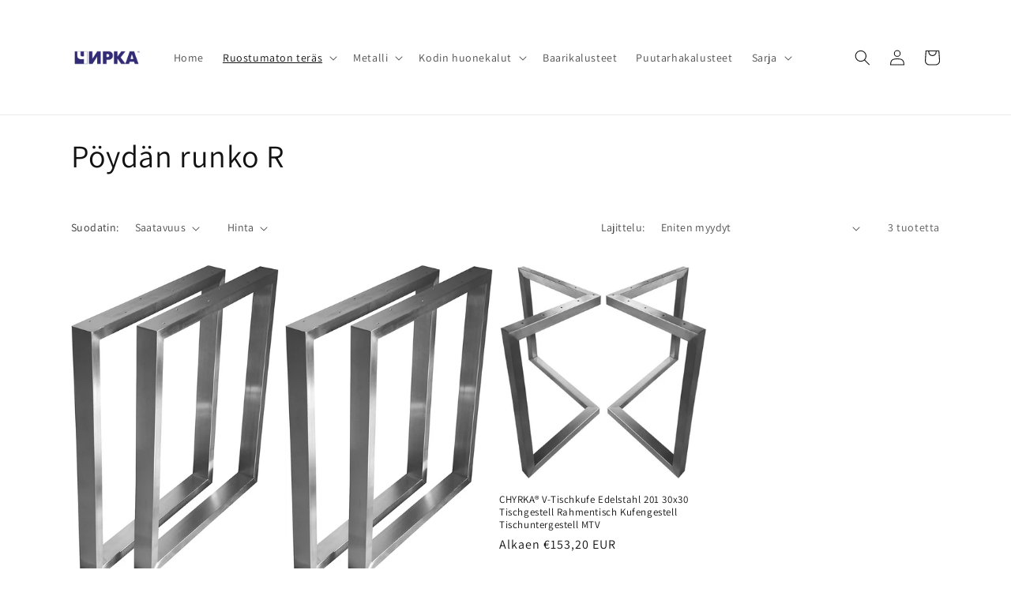

--- FILE ---
content_type: text/html; charset=utf-8
request_url: https://chyrka.eu/fi/collections/tischgestell-e
body_size: 38253
content:
<!doctype html>
<html class="no-js" lang="fi">
  <head>
	<!-- Added by AVADA SEO Suite -->
	

	<!-- /Added by AVADA SEO Suite -->
    
    <meta charset="utf-8">
    <meta http-equiv="X-UA-Compatible" content="IE=edge">
    <meta name="viewport" content="width=device-width,initial-scale=1">
    <meta name="theme-color" content="">
    
    <link rel="canonical" href="https://chyrka.eu/fi/collections/tischgestell-e">
    <link rel="preconnect" href="https://cdn.shopify.com" crossorigin><link rel="icon" type="image/png" href="//chyrka.eu/cdn/shop/files/100-100-de_8eee50dd-8edd-49b7-96ec-fa2e62ce6ec4.jpg?crop=center&height=32&v=1719386264&width=32"><link rel="preconnect" href="https://fonts.shopifycdn.com" crossorigin><title>
      Pöydän runko R
 &ndash; CHYRKA.eu</title>

    

    

<meta property="og:site_name" content="CHYRKA.eu">
<meta property="og:url" content="https://chyrka.eu/fi/collections/tischgestell-e">
<meta property="og:title" content="Pöydän runko R">
<meta property="og:type" content="website">
<meta property="og:description" content="Einrichtung für Zuhause, Bar, Hotel, Restaurant. Besondere handgefertigte Möbel. Individuelles Design im Industriestil.
Massive und zuverlässige Möbel für viele Jahre, die Ihre Einzigartigkeit unterstreichen. Moderne Möbel, Vintage-Möbel, Stilmöbel. Massivholzmöbel, Metallmöbel."><meta property="og:image" content="http://chyrka.eu/cdn/shop/files/DROHOBYCZ-Bar_7deed830-a42e-4eb2-ac5d-dac219987482.jpg?v=1666161553">
  <meta property="og:image:secure_url" content="https://chyrka.eu/cdn/shop/files/DROHOBYCZ-Bar_7deed830-a42e-4eb2-ac5d-dac219987482.jpg?v=1666161553">
  <meta property="og:image:width" content="1900">
  <meta property="og:image:height" content="651"><meta name="twitter:card" content="summary_large_image">
<meta name="twitter:title" content="Pöydän runko R">
<meta name="twitter:description" content="Einrichtung für Zuhause, Bar, Hotel, Restaurant. Besondere handgefertigte Möbel. Individuelles Design im Industriestil.
Massive und zuverlässige Möbel für viele Jahre, die Ihre Einzigartigkeit unterstreichen. Moderne Möbel, Vintage-Möbel, Stilmöbel. Massivholzmöbel, Metallmöbel.">


    <script src="//chyrka.eu/cdn/shop/t/1/assets/global.js?v=149496944046504657681664355453" defer="defer"></script>
    <script>window.performance && window.performance.mark && window.performance.mark('shopify.content_for_header.start');</script><meta name="facebook-domain-verification" content="wz83rbggxpc4z3x0psdtkxgeq5zqa5">
<meta name="google-site-verification" content="ymNMS9bvlWsh9OcvLi6087NH1Sva_t8Ss48lzd7nrN4">
<meta name="google-site-verification" content="ymNMS9bvlWsh9OcvLi6087NH1Sva_t8Ss48lzd7nrN4">
<meta id="shopify-digital-wallet" name="shopify-digital-wallet" content="/66531295462/digital_wallets/dialog">
<meta name="shopify-checkout-api-token" content="8c5830f5b5e36907dbf6af6466022c4e">
<link rel="alternate" type="application/atom+xml" title="Feed" href="/fi/collections/tischgestell-e.atom" />
<link rel="alternate" hreflang="x-default" href="https://chyrka.eu/collections/tischgestell-e">
<link rel="alternate" hreflang="de" href="https://chyrka.eu/collections/tischgestell-e">
<link rel="alternate" hreflang="en" href="https://chyrka.eu/en/collections/tischgestell-e">
<link rel="alternate" hreflang="nl" href="https://chyrka.eu/nl/collections/tischgestell-e">
<link rel="alternate" hreflang="cs" href="https://chyrka.eu/cs/collections/tischgestell-e">
<link rel="alternate" hreflang="es" href="https://chyrka.eu/es/collections/tischgestell-e">
<link rel="alternate" hreflang="sv" href="https://chyrka.eu/sv/collections/tischgestell-e">
<link rel="alternate" hreflang="pt" href="https://chyrka.eu/pt/collections/tischgestell-e">
<link rel="alternate" hreflang="sk" href="https://chyrka.eu/sk/collections/tischgestell-e">
<link rel="alternate" hreflang="hu" href="https://chyrka.eu/hu/collections/tischgestell-e">
<link rel="alternate" hreflang="lt" href="https://chyrka.eu/lt/collections/tischgestell-e">
<link rel="alternate" hreflang="fr" href="https://chyrka.eu/fr/collections/tischgestell-e">
<link rel="alternate" hreflang="pl" href="https://chyrka.eu/pl/collections/tischgestell-e">
<link rel="alternate" hreflang="it" href="https://chyrka.eu/it/collections/tischgestell-e">
<link rel="alternate" hreflang="el" href="https://chyrka.eu/el/collections/tischgestell-e">
<link rel="alternate" hreflang="fi" href="https://chyrka.eu/fi/collections/tischgestell-e">
<link rel="alternate" hreflang="et" href="https://chyrka.eu/et/collections/tischgestell-e">
<link rel="alternate" hreflang="no" href="https://chyrka.eu/no/collections/tischgestell-e">
<link rel="alternate" hreflang="da" href="https://chyrka.eu/da/collections/tischgestell-e">
<link rel="alternate" hreflang="lv" href="https://chyrka.eu/lv/collections/tischgestell-e">
<link rel="alternate" hreflang="hr" href="https://chyrka.eu/hr/collections/tischgestell-e">
<link rel="alternate" hreflang="de-AT" href="https://chyrka.eu/de-at/collections/tischgestell-e">
<link rel="alternate" hreflang="en-AT" href="https://chyrka.eu/en-at/collections/tischgestell-e">
<link rel="alternate" hreflang="fr-AT" href="https://chyrka.eu/fr-at/collections/tischgestell-e">
<link rel="alternate" hreflang="pl-AT" href="https://chyrka.eu/pl-at/collections/tischgestell-e">
<link rel="alternate" hreflang="it-AT" href="https://chyrka.eu/it-at/collections/tischgestell-e">
<link rel="alternate" hreflang="nl-AT" href="https://chyrka.eu/nl-at/collections/tischgestell-e">
<link rel="alternate" hreflang="cs-AT" href="https://chyrka.eu/cs-at/collections/tischgestell-e">
<link rel="alternate" hreflang="hr-AT" href="https://chyrka.eu/hr-at/collections/tischgestell-e">
<link rel="alternate" hreflang="lt-AT" href="https://chyrka.eu/lt-at/collections/tischgestell-e">
<link rel="alternate" hreflang="sk-AT" href="https://chyrka.eu/sk-at/collections/tischgestell-e">
<link rel="alternate" hreflang="hu-AT" href="https://chyrka.eu/hu-at/collections/tischgestell-e">
<link rel="alternate" hreflang="fr-FR" href="https://chyrka.eu/fr-fr/collections/tischgestell-e">
<link rel="alternate" hreflang="nl-FR" href="https://chyrka.eu/nl-fr/collections/tischgestell-e">
<link rel="alternate" hreflang="de-FR" href="https://chyrka.eu/de-fr/collections/tischgestell-e">
<link rel="alternate" hreflang="en-FR" href="https://chyrka.eu/en-fr/collections/tischgestell-e">
<link rel="alternate" hreflang="pl-FR" href="https://chyrka.eu/pl-fr/collections/tischgestell-e">
<link rel="alternate" hreflang="it-FR" href="https://chyrka.eu/it-fr/collections/tischgestell-e">
<link rel="alternate" hreflang="lt-FR" href="https://chyrka.eu/lt-fr/collections/tischgestell-e">
<link rel="alternate" hreflang="sk-FR" href="https://chyrka.eu/sk-fr/collections/tischgestell-e">
<link rel="alternate" hreflang="uk-FR" href="https://chyrka.eu/uk-fr/collections/tischgestell-e">
<link rel="alternate" hreflang="nl-NL" href="https://chyrka.eu/nl-nl/collections/tischgestell-e">
<link rel="alternate" hreflang="en-NL" href="https://chyrka.eu/en-nl/collections/tischgestell-e">
<link rel="alternate" hreflang="fr-NL" href="https://chyrka.eu/fr-nl/collections/tischgestell-e">
<link rel="alternate" hreflang="es-NL" href="https://chyrka.eu/es-nl/collections/tischgestell-e">
<link rel="alternate" hreflang="de-NL" href="https://chyrka.eu/de-nl/collections/tischgestell-e">
<link rel="alternate" hreflang="uk-NL" href="https://chyrka.eu/uk-nl/collections/tischgestell-e">
<link rel="alternate" hreflang="es-ES" href="https://chyrka.eu/es-es/collections/tischgestell-e">
<link rel="alternate" hreflang="en-ES" href="https://chyrka.eu/en-es/collections/tischgestell-e">
<link rel="alternate" hreflang="fr-ES" href="https://chyrka.eu/fr-es/collections/tischgestell-e">
<link rel="alternate" hreflang="uk-ES" href="https://chyrka.eu/uk-es/collections/tischgestell-e">
<link rel="alternate" hreflang="pt-ES" href="https://chyrka.eu/pt-es/collections/tischgestell-e">
<link rel="alternate" hreflang="uk-UA" href="https://chyrka.eu/uk-ua/collections/tischgestell-e">
<link rel="alternate" hreflang="de-UA" href="https://chyrka.eu/de-ua/collections/tischgestell-e">
<link rel="alternate" hreflang="en-UA" href="https://chyrka.eu/en-ua/collections/tischgestell-e">
<link rel="alternate" hreflang="fr-UA" href="https://chyrka.eu/fr-ua/collections/tischgestell-e">
<link rel="alternate" hreflang="pl-UA" href="https://chyrka.eu/pl-ua/collections/tischgestell-e">
<link rel="alternate" hreflang="it-UA" href="https://chyrka.eu/it-ua/collections/tischgestell-e">
<link rel="alternate" hreflang="nl-UA" href="https://chyrka.eu/nl-ua/collections/tischgestell-e">
<link rel="alternate" hreflang="lt-UA" href="https://chyrka.eu/lt-ua/collections/tischgestell-e">
<link rel="alternate" hreflang="sk-UA" href="https://chyrka.eu/sk-ua/collections/tischgestell-e">
<link rel="alternate" hreflang="en-CA" href="https://chyrka.eu/en-ca/collections/tischgestell-e">
<link rel="alternate" hreflang="es-CA" href="https://chyrka.eu/es-ca/collections/tischgestell-e">
<link rel="alternate" hreflang="fr-CA" href="https://chyrka.eu/fr-ca/collections/tischgestell-e">
<link rel="alternate" hreflang="pl-CA" href="https://chyrka.eu/pl-ca/collections/tischgestell-e">
<link rel="alternate" hreflang="it-CA" href="https://chyrka.eu/it-ca/collections/tischgestell-e">
<link rel="alternate" hreflang="de-CA" href="https://chyrka.eu/de-ca/collections/tischgestell-e">
<link rel="alternate" hreflang="uk-CA" href="https://chyrka.eu/uk-ca/collections/tischgestell-e">
<link rel="alternate" hreflang="pl-PL" href="https://chyrka.eu/pl-pl/collections/tischgestell-e">
<link rel="alternate" hreflang="en-PL" href="https://chyrka.eu/en-pl/collections/tischgestell-e">
<link rel="alternate" hreflang="cs-PL" href="https://chyrka.eu/cs-pl/collections/tischgestell-e">
<link rel="alternate" hreflang="sk-PL" href="https://chyrka.eu/sk-pl/collections/tischgestell-e">
<link rel="alternate" hreflang="lt-PL" href="https://chyrka.eu/lt-pl/collections/tischgestell-e">
<link rel="alternate" hreflang="it-PL" href="https://chyrka.eu/it-pl/collections/tischgestell-e">
<link rel="alternate" hreflang="et-PL" href="https://chyrka.eu/et-pl/collections/tischgestell-e">
<link rel="alternate" hreflang="lv-PL" href="https://chyrka.eu/lv-pl/collections/tischgestell-e">
<link rel="alternate" hreflang="de-PL" href="https://chyrka.eu/de-pl/collections/tischgestell-e">
<link rel="alternate" hreflang="uk-PL" href="https://chyrka.eu/uk-pl/collections/tischgestell-e">
<link rel="alternate" hreflang="en-US" href="https://chyrka.eu/en-us/collections/tischgestell-e">
<link rel="alternate" hreflang="es-US" href="https://chyrka.eu/es-us/collections/tischgestell-e">
<link rel="alternate" hreflang="fr-US" href="https://chyrka.eu/fr-us/collections/tischgestell-e">
<link rel="alternate" hreflang="it-US" href="https://chyrka.eu/it-us/collections/tischgestell-e">
<link rel="alternate" hreflang="de-US" href="https://chyrka.eu/de-us/collections/tischgestell-e">
<link rel="alternate" hreflang="uk-US" href="https://chyrka.eu/uk-us/collections/tischgestell-e">
<link rel="alternate" hreflang="it-IT" href="https://chyrka.eu/it-it/collections/tischgestell-e">
<link rel="alternate" hreflang="en-IT" href="https://chyrka.eu/en-it/collections/tischgestell-e">
<link rel="alternate" hreflang="nl-IT" href="https://chyrka.eu/nl-it/collections/tischgestell-e">
<link rel="alternate" hreflang="es-IT" href="https://chyrka.eu/es-it/collections/tischgestell-e">
<link rel="alternate" hreflang="pt-IT" href="https://chyrka.eu/pt-it/collections/tischgestell-e">
<link rel="alternate" hreflang="fr-IT" href="https://chyrka.eu/fr-it/collections/tischgestell-e">
<link rel="alternate" hreflang="pl-IT" href="https://chyrka.eu/pl-it/collections/tischgestell-e">
<link rel="alternate" hreflang="el-IT" href="https://chyrka.eu/el-it/collections/tischgestell-e">
<link rel="alternate" hreflang="hr-IT" href="https://chyrka.eu/hr-it/collections/tischgestell-e">
<link rel="alternate" hreflang="de-IT" href="https://chyrka.eu/de-it/collections/tischgestell-e">
<link rel="alternate" hreflang="uk-IT" href="https://chyrka.eu/uk-it/collections/tischgestell-e">
<link rel="alternate" type="application/json+oembed" href="https://chyrka.eu/fi/collections/tischgestell-e.oembed">
<script async="async" src="/checkouts/internal/preloads.js?locale=fi-DE"></script>
<link rel="preconnect" href="https://shop.app" crossorigin="anonymous">
<script async="async" src="https://shop.app/checkouts/internal/preloads.js?locale=fi-DE&shop_id=66531295462" crossorigin="anonymous"></script>
<script id="apple-pay-shop-capabilities" type="application/json">{"shopId":66531295462,"countryCode":"DE","currencyCode":"EUR","merchantCapabilities":["supports3DS"],"merchantId":"gid:\/\/shopify\/Shop\/66531295462","merchantName":"CHYRKA.eu","requiredBillingContactFields":["postalAddress","email","phone"],"requiredShippingContactFields":["postalAddress","email","phone"],"shippingType":"shipping","supportedNetworks":["visa","maestro","masterCard","amex"],"total":{"type":"pending","label":"CHYRKA.eu","amount":"1.00"},"shopifyPaymentsEnabled":true,"supportsSubscriptions":true}</script>
<script id="shopify-features" type="application/json">{"accessToken":"8c5830f5b5e36907dbf6af6466022c4e","betas":["rich-media-storefront-analytics"],"domain":"chyrka.eu","predictiveSearch":true,"shopId":66531295462,"locale":"fi"}</script>
<script>var Shopify = Shopify || {};
Shopify.shop = "chyrka.myshopify.com";
Shopify.locale = "fi";
Shopify.currency = {"active":"EUR","rate":"1.0"};
Shopify.country = "DE";
Shopify.theme = {"name":"Dawn","id":135773159654,"schema_name":"Dawn","schema_version":"7.0.0","theme_store_id":887,"role":"main"};
Shopify.theme.handle = "null";
Shopify.theme.style = {"id":null,"handle":null};
Shopify.cdnHost = "chyrka.eu/cdn";
Shopify.routes = Shopify.routes || {};
Shopify.routes.root = "/fi/";</script>
<script type="module">!function(o){(o.Shopify=o.Shopify||{}).modules=!0}(window);</script>
<script>!function(o){function n(){var o=[];function n(){o.push(Array.prototype.slice.apply(arguments))}return n.q=o,n}var t=o.Shopify=o.Shopify||{};t.loadFeatures=n(),t.autoloadFeatures=n()}(window);</script>
<script>
  window.ShopifyPay = window.ShopifyPay || {};
  window.ShopifyPay.apiHost = "shop.app\/pay";
  window.ShopifyPay.redirectState = null;
</script>
<script id="shop-js-analytics" type="application/json">{"pageType":"collection"}</script>
<script defer="defer" async type="module" src="//chyrka.eu/cdn/shopifycloud/shop-js/modules/v2/client.init-shop-cart-sync_jitp4mUH.fi.esm.js"></script>
<script defer="defer" async type="module" src="//chyrka.eu/cdn/shopifycloud/shop-js/modules/v2/chunk.common_ClQZp62W.esm.js"></script>
<script type="module">
  await import("//chyrka.eu/cdn/shopifycloud/shop-js/modules/v2/client.init-shop-cart-sync_jitp4mUH.fi.esm.js");
await import("//chyrka.eu/cdn/shopifycloud/shop-js/modules/v2/chunk.common_ClQZp62W.esm.js");

  window.Shopify.SignInWithShop?.initShopCartSync?.({"fedCMEnabled":true,"windoidEnabled":true});

</script>
<script>
  window.Shopify = window.Shopify || {};
  if (!window.Shopify.featureAssets) window.Shopify.featureAssets = {};
  window.Shopify.featureAssets['shop-js'] = {"shop-cart-sync":["modules/v2/client.shop-cart-sync_DP0cytdB.fi.esm.js","modules/v2/chunk.common_ClQZp62W.esm.js"],"init-fed-cm":["modules/v2/client.init-fed-cm_BjXjRA6H.fi.esm.js","modules/v2/chunk.common_ClQZp62W.esm.js"],"shop-button":["modules/v2/client.shop-button_BZjSuTGo.fi.esm.js","modules/v2/chunk.common_ClQZp62W.esm.js"],"shop-cash-offers":["modules/v2/client.shop-cash-offers_DBO3OupR.fi.esm.js","modules/v2/chunk.common_ClQZp62W.esm.js","modules/v2/chunk.modal_zsWve41D.esm.js"],"init-windoid":["modules/v2/client.init-windoid_C4mpCQCV.fi.esm.js","modules/v2/chunk.common_ClQZp62W.esm.js"],"init-shop-email-lookup-coordinator":["modules/v2/client.init-shop-email-lookup-coordinator_BHbSkwOb.fi.esm.js","modules/v2/chunk.common_ClQZp62W.esm.js"],"shop-toast-manager":["modules/v2/client.shop-toast-manager_CsR6Z7MS.fi.esm.js","modules/v2/chunk.common_ClQZp62W.esm.js"],"shop-login-button":["modules/v2/client.shop-login-button_k8PTgJ9K.fi.esm.js","modules/v2/chunk.common_ClQZp62W.esm.js","modules/v2/chunk.modal_zsWve41D.esm.js"],"avatar":["modules/v2/client.avatar_BTnouDA3.fi.esm.js"],"pay-button":["modules/v2/client.pay-button_wNZgO130.fi.esm.js","modules/v2/chunk.common_ClQZp62W.esm.js"],"init-shop-cart-sync":["modules/v2/client.init-shop-cart-sync_jitp4mUH.fi.esm.js","modules/v2/chunk.common_ClQZp62W.esm.js"],"init-customer-accounts":["modules/v2/client.init-customer-accounts_BxPRENbc.fi.esm.js","modules/v2/client.shop-login-button_k8PTgJ9K.fi.esm.js","modules/v2/chunk.common_ClQZp62W.esm.js","modules/v2/chunk.modal_zsWve41D.esm.js"],"init-shop-for-new-customer-accounts":["modules/v2/client.init-shop-for-new-customer-accounts_Dd98PH5v.fi.esm.js","modules/v2/client.shop-login-button_k8PTgJ9K.fi.esm.js","modules/v2/chunk.common_ClQZp62W.esm.js","modules/v2/chunk.modal_zsWve41D.esm.js"],"init-customer-accounts-sign-up":["modules/v2/client.init-customer-accounts-sign-up_BB_MTyb5.fi.esm.js","modules/v2/client.shop-login-button_k8PTgJ9K.fi.esm.js","modules/v2/chunk.common_ClQZp62W.esm.js","modules/v2/chunk.modal_zsWve41D.esm.js"],"checkout-modal":["modules/v2/client.checkout-modal_FDcwl3hy.fi.esm.js","modules/v2/chunk.common_ClQZp62W.esm.js","modules/v2/chunk.modal_zsWve41D.esm.js"],"shop-follow-button":["modules/v2/client.shop-follow-button_BTw_CnAm.fi.esm.js","modules/v2/chunk.common_ClQZp62W.esm.js","modules/v2/chunk.modal_zsWve41D.esm.js"],"lead-capture":["modules/v2/client.lead-capture_CrlwWLYg.fi.esm.js","modules/v2/chunk.common_ClQZp62W.esm.js","modules/v2/chunk.modal_zsWve41D.esm.js"],"shop-login":["modules/v2/client.shop-login_B8QPxszd.fi.esm.js","modules/v2/chunk.common_ClQZp62W.esm.js","modules/v2/chunk.modal_zsWve41D.esm.js"],"payment-terms":["modules/v2/client.payment-terms_CpHNjrBG.fi.esm.js","modules/v2/chunk.common_ClQZp62W.esm.js","modules/v2/chunk.modal_zsWve41D.esm.js"]};
</script>
<script id="__st">var __st={"a":66531295462,"offset":3600,"reqid":"978bbf22-4b2b-4f33-80a8-90a5cdb546d9-1768457924","pageurl":"chyrka.eu\/fi\/collections\/tischgestell-e","u":"cf6abfb62c5c","p":"collection","rtyp":"collection","rid":410120093926};</script>
<script>window.ShopifyPaypalV4VisibilityTracking = true;</script>
<script id="captcha-bootstrap">!function(){'use strict';const t='contact',e='account',n='new_comment',o=[[t,t],['blogs',n],['comments',n],[t,'customer']],c=[[e,'customer_login'],[e,'guest_login'],[e,'recover_customer_password'],[e,'create_customer']],r=t=>t.map((([t,e])=>`form[action*='/${t}']:not([data-nocaptcha='true']) input[name='form_type'][value='${e}']`)).join(','),a=t=>()=>t?[...document.querySelectorAll(t)].map((t=>t.form)):[];function s(){const t=[...o],e=r(t);return a(e)}const i='password',u='form_key',d=['recaptcha-v3-token','g-recaptcha-response','h-captcha-response',i],f=()=>{try{return window.sessionStorage}catch{return}},m='__shopify_v',_=t=>t.elements[u];function p(t,e,n=!1){try{const o=window.sessionStorage,c=JSON.parse(o.getItem(e)),{data:r}=function(t){const{data:e,action:n}=t;return t[m]||n?{data:e,action:n}:{data:t,action:n}}(c);for(const[e,n]of Object.entries(r))t.elements[e]&&(t.elements[e].value=n);n&&o.removeItem(e)}catch(o){console.error('form repopulation failed',{error:o})}}const l='form_type',E='cptcha';function T(t){t.dataset[E]=!0}const w=window,h=w.document,L='Shopify',v='ce_forms',y='captcha';let A=!1;((t,e)=>{const n=(g='f06e6c50-85a8-45c8-87d0-21a2b65856fe',I='https://cdn.shopify.com/shopifycloud/storefront-forms-hcaptcha/ce_storefront_forms_captcha_hcaptcha.v1.5.2.iife.js',D={infoText:'hCaptchan suojaama',privacyText:'Tietosuoja',termsText:'Ehdot'},(t,e,n)=>{const o=w[L][v],c=o.bindForm;if(c)return c(t,g,e,D).then(n);var r;o.q.push([[t,g,e,D],n]),r=I,A||(h.body.append(Object.assign(h.createElement('script'),{id:'captcha-provider',async:!0,src:r})),A=!0)});var g,I,D;w[L]=w[L]||{},w[L][v]=w[L][v]||{},w[L][v].q=[],w[L][y]=w[L][y]||{},w[L][y].protect=function(t,e){n(t,void 0,e),T(t)},Object.freeze(w[L][y]),function(t,e,n,w,h,L){const[v,y,A,g]=function(t,e,n){const i=e?o:[],u=t?c:[],d=[...i,...u],f=r(d),m=r(i),_=r(d.filter((([t,e])=>n.includes(e))));return[a(f),a(m),a(_),s()]}(w,h,L),I=t=>{const e=t.target;return e instanceof HTMLFormElement?e:e&&e.form},D=t=>v().includes(t);t.addEventListener('submit',(t=>{const e=I(t);if(!e)return;const n=D(e)&&!e.dataset.hcaptchaBound&&!e.dataset.recaptchaBound,o=_(e),c=g().includes(e)&&(!o||!o.value);(n||c)&&t.preventDefault(),c&&!n&&(function(t){try{if(!f())return;!function(t){const e=f();if(!e)return;const n=_(t);if(!n)return;const o=n.value;o&&e.removeItem(o)}(t);const e=Array.from(Array(32),(()=>Math.random().toString(36)[2])).join('');!function(t,e){_(t)||t.append(Object.assign(document.createElement('input'),{type:'hidden',name:u})),t.elements[u].value=e}(t,e),function(t,e){const n=f();if(!n)return;const o=[...t.querySelectorAll(`input[type='${i}']`)].map((({name:t})=>t)),c=[...d,...o],r={};for(const[a,s]of new FormData(t).entries())c.includes(a)||(r[a]=s);n.setItem(e,JSON.stringify({[m]:1,action:t.action,data:r}))}(t,e)}catch(e){console.error('failed to persist form',e)}}(e),e.submit())}));const S=(t,e)=>{t&&!t.dataset[E]&&(n(t,e.some((e=>e===t))),T(t))};for(const o of['focusin','change'])t.addEventListener(o,(t=>{const e=I(t);D(e)&&S(e,y())}));const B=e.get('form_key'),M=e.get(l),P=B&&M;t.addEventListener('DOMContentLoaded',(()=>{const t=y();if(P)for(const e of t)e.elements[l].value===M&&p(e,B);[...new Set([...A(),...v().filter((t=>'true'===t.dataset.shopifyCaptcha))])].forEach((e=>S(e,t)))}))}(h,new URLSearchParams(w.location.search),n,t,e,['guest_login'])})(!0,!0)}();</script>
<script integrity="sha256-4kQ18oKyAcykRKYeNunJcIwy7WH5gtpwJnB7kiuLZ1E=" data-source-attribution="shopify.loadfeatures" defer="defer" src="//chyrka.eu/cdn/shopifycloud/storefront/assets/storefront/load_feature-a0a9edcb.js" crossorigin="anonymous"></script>
<script crossorigin="anonymous" defer="defer" src="//chyrka.eu/cdn/shopifycloud/storefront/assets/shopify_pay/storefront-65b4c6d7.js?v=20250812"></script>
<script data-source-attribution="shopify.dynamic_checkout.dynamic.init">var Shopify=Shopify||{};Shopify.PaymentButton=Shopify.PaymentButton||{isStorefrontPortableWallets:!0,init:function(){window.Shopify.PaymentButton.init=function(){};var t=document.createElement("script");t.src="https://chyrka.eu/cdn/shopifycloud/portable-wallets/latest/portable-wallets.fi.js",t.type="module",document.head.appendChild(t)}};
</script>
<script data-source-attribution="shopify.dynamic_checkout.buyer_consent">
  function portableWalletsHideBuyerConsent(e){var t=document.getElementById("shopify-buyer-consent"),n=document.getElementById("shopify-subscription-policy-button");t&&n&&(t.classList.add("hidden"),t.setAttribute("aria-hidden","true"),n.removeEventListener("click",e))}function portableWalletsShowBuyerConsent(e){var t=document.getElementById("shopify-buyer-consent"),n=document.getElementById("shopify-subscription-policy-button");t&&n&&(t.classList.remove("hidden"),t.removeAttribute("aria-hidden"),n.addEventListener("click",e))}window.Shopify?.PaymentButton&&(window.Shopify.PaymentButton.hideBuyerConsent=portableWalletsHideBuyerConsent,window.Shopify.PaymentButton.showBuyerConsent=portableWalletsShowBuyerConsent);
</script>
<script data-source-attribution="shopify.dynamic_checkout.cart.bootstrap">document.addEventListener("DOMContentLoaded",(function(){function t(){return document.querySelector("shopify-accelerated-checkout-cart, shopify-accelerated-checkout")}if(t())Shopify.PaymentButton.init();else{new MutationObserver((function(e,n){t()&&(Shopify.PaymentButton.init(),n.disconnect())})).observe(document.body,{childList:!0,subtree:!0})}}));
</script>
<link id="shopify-accelerated-checkout-styles" rel="stylesheet" media="screen" href="https://chyrka.eu/cdn/shopifycloud/portable-wallets/latest/accelerated-checkout-backwards-compat.css" crossorigin="anonymous">
<style id="shopify-accelerated-checkout-cart">
        #shopify-buyer-consent {
  margin-top: 1em;
  display: inline-block;
  width: 100%;
}

#shopify-buyer-consent.hidden {
  display: none;
}

#shopify-subscription-policy-button {
  background: none;
  border: none;
  padding: 0;
  text-decoration: underline;
  font-size: inherit;
  cursor: pointer;
}

#shopify-subscription-policy-button::before {
  box-shadow: none;
}

      </style>
<script id="sections-script" data-sections="header,footer" defer="defer" src="//chyrka.eu/cdn/shop/t/1/compiled_assets/scripts.js?326"></script>
<script>window.performance && window.performance.mark && window.performance.mark('shopify.content_for_header.end');</script>


    <style data-shopify>
      @font-face {
  font-family: Assistant;
  font-weight: 400;
  font-style: normal;
  font-display: swap;
  src: url("//chyrka.eu/cdn/fonts/assistant/assistant_n4.9120912a469cad1cc292572851508ca49d12e768.woff2") format("woff2"),
       url("//chyrka.eu/cdn/fonts/assistant/assistant_n4.6e9875ce64e0fefcd3f4446b7ec9036b3ddd2985.woff") format("woff");
}

      @font-face {
  font-family: Assistant;
  font-weight: 700;
  font-style: normal;
  font-display: swap;
  src: url("//chyrka.eu/cdn/fonts/assistant/assistant_n7.bf44452348ec8b8efa3aa3068825305886b1c83c.woff2") format("woff2"),
       url("//chyrka.eu/cdn/fonts/assistant/assistant_n7.0c887fee83f6b3bda822f1150b912c72da0f7b64.woff") format("woff");
}

      
      
      @font-face {
  font-family: Assistant;
  font-weight: 400;
  font-style: normal;
  font-display: swap;
  src: url("//chyrka.eu/cdn/fonts/assistant/assistant_n4.9120912a469cad1cc292572851508ca49d12e768.woff2") format("woff2"),
       url("//chyrka.eu/cdn/fonts/assistant/assistant_n4.6e9875ce64e0fefcd3f4446b7ec9036b3ddd2985.woff") format("woff");
}


      :root {
        --font-body-family: Assistant, sans-serif;
        --font-body-style: normal;
        --font-body-weight: 400;
        --font-body-weight-bold: 700;

        --font-heading-family: Assistant, sans-serif;
        --font-heading-style: normal;
        --font-heading-weight: 400;

        --font-body-scale: 1.0;
        --font-heading-scale: 1.0;

        --color-base-text: 18, 18, 18;
        --color-shadow: 18, 18, 18;
        --color-base-background-1: 255, 255, 255;
        --color-base-background-2: 243, 243, 243;
        --color-base-solid-button-labels: 255, 255, 255;
        --color-base-outline-button-labels: 18, 18, 18;
        --color-base-accent-1: 18, 18, 18;
        --color-base-accent-2: 51, 79, 180;
        --payment-terms-background-color: #ffffff;

        --gradient-base-background-1: #ffffff;
        --gradient-base-background-2: #f3f3f3;
        --gradient-base-accent-1: #121212;
        --gradient-base-accent-2: #334fb4;

        --media-padding: px;
        --media-border-opacity: 0.05;
        --media-border-width: 1px;
        --media-radius: 6px;
        --media-shadow-opacity: 0.0;
        --media-shadow-horizontal-offset: 0px;
        --media-shadow-vertical-offset: 6px;
        --media-shadow-blur-radius: 5px;
        --media-shadow-visible: 0;

        --page-width: 120rem;
        --page-width-margin: 0rem;

        --product-card-image-padding: 0.0rem;
        --product-card-corner-radius: 0.0rem;
        --product-card-text-alignment: left;
        --product-card-border-width: 0.0rem;
        --product-card-border-opacity: 0.1;
        --product-card-shadow-opacity: 0.0;
        --product-card-shadow-visible: 0;
        --product-card-shadow-horizontal-offset: 0.0rem;
        --product-card-shadow-vertical-offset: 0.4rem;
        --product-card-shadow-blur-radius: 0.5rem;

        --collection-card-image-padding: 0.0rem;
        --collection-card-corner-radius: 0.0rem;
        --collection-card-text-alignment: left;
        --collection-card-border-width: 0.0rem;
        --collection-card-border-opacity: 0.1;
        --collection-card-shadow-opacity: 0.0;
        --collection-card-shadow-visible: 0;
        --collection-card-shadow-horizontal-offset: 0.0rem;
        --collection-card-shadow-vertical-offset: 0.4rem;
        --collection-card-shadow-blur-radius: 0.5rem;

        --blog-card-image-padding: 0.0rem;
        --blog-card-corner-radius: 0.0rem;
        --blog-card-text-alignment: left;
        --blog-card-border-width: 0.0rem;
        --blog-card-border-opacity: 0.1;
        --blog-card-shadow-opacity: 0.0;
        --blog-card-shadow-visible: 0;
        --blog-card-shadow-horizontal-offset: 0.0rem;
        --blog-card-shadow-vertical-offset: 0.4rem;
        --blog-card-shadow-blur-radius: 0.5rem;

        --badge-corner-radius: 4.0rem;

        --popup-border-width: 1px;
        --popup-border-opacity: 0.1;
        --popup-corner-radius: 0px;
        --popup-shadow-opacity: 0.0;
        --popup-shadow-horizontal-offset: 0px;
        --popup-shadow-vertical-offset: 4px;
        --popup-shadow-blur-radius: 5px;

        --drawer-border-width: 1px;
        --drawer-border-opacity: 0.1;
        --drawer-shadow-opacity: 0.0;
        --drawer-shadow-horizontal-offset: 0px;
        --drawer-shadow-vertical-offset: 4px;
        --drawer-shadow-blur-radius: 5px;

        --spacing-sections-desktop: 0px;
        --spacing-sections-mobile: 0px;

        --grid-desktop-vertical-spacing: 8px;
        --grid-desktop-horizontal-spacing: 8px;
        --grid-mobile-vertical-spacing: 4px;
        --grid-mobile-horizontal-spacing: 4px;

        --text-boxes-border-opacity: 0.1;
        --text-boxes-border-width: 0px;
        --text-boxes-radius: 0px;
        --text-boxes-shadow-opacity: 0.0;
        --text-boxes-shadow-visible: 0;
        --text-boxes-shadow-horizontal-offset: 0px;
        --text-boxes-shadow-vertical-offset: 4px;
        --text-boxes-shadow-blur-radius: 5px;

        --buttons-radius: 0px;
        --buttons-radius-outset: 0px;
        --buttons-border-width: 1px;
        --buttons-border-opacity: 1.0;
        --buttons-shadow-opacity: 0.0;
        --buttons-shadow-visible: 0;
        --buttons-shadow-horizontal-offset: 0px;
        --buttons-shadow-vertical-offset: 4px;
        --buttons-shadow-blur-radius: 5px;
        --buttons-border-offset: 0px;

        --inputs-radius: 0px;
        --inputs-border-width: 1px;
        --inputs-border-opacity: 0.55;
        --inputs-shadow-opacity: 0.0;
        --inputs-shadow-horizontal-offset: 0px;
        --inputs-margin-offset: 0px;
        --inputs-shadow-vertical-offset: 4px;
        --inputs-shadow-blur-radius: 5px;
        --inputs-radius-outset: 0px;

        --variant-pills-radius: 40px;
        --variant-pills-border-width: 1px;
        --variant-pills-border-opacity: 0.55;
        --variant-pills-shadow-opacity: 0.0;
        --variant-pills-shadow-horizontal-offset: 0px;
        --variant-pills-shadow-vertical-offset: 4px;
        --variant-pills-shadow-blur-radius: 5px;
      }

      *,
      *::before,
      *::after {
        box-sizing: inherit;
      }

      html {
        box-sizing: border-box;
        font-size: calc(var(--font-body-scale) * 62.5%);
        height: 100%;
      }

      body {
        display: grid;
        grid-template-rows: auto auto 1fr auto;
        grid-template-columns: 100%;
        min-height: 100%;
        margin: 0;
        font-size: 1.5rem;
        letter-spacing: 0.06rem;
        line-height: calc(1 + 0.8 / var(--font-body-scale));
        font-family: var(--font-body-family);
        font-style: var(--font-body-style);
        font-weight: var(--font-body-weight);
      }

      @media screen and (min-width: 750px) {
        body {
          font-size: 1.6rem;
        }
      }
    </style>

    <link href="//chyrka.eu/cdn/shop/t/1/assets/base.css?v=106997162017984916431664355474" rel="stylesheet" type="text/css" media="all" />
<link rel="preload" as="font" href="//chyrka.eu/cdn/fonts/assistant/assistant_n4.9120912a469cad1cc292572851508ca49d12e768.woff2" type="font/woff2" crossorigin><link rel="preload" as="font" href="//chyrka.eu/cdn/fonts/assistant/assistant_n4.9120912a469cad1cc292572851508ca49d12e768.woff2" type="font/woff2" crossorigin><link rel="stylesheet" href="//chyrka.eu/cdn/shop/t/1/assets/component-predictive-search.css?v=83512081251802922551664355448" media="print" onload="this.media='all'"><script>document.documentElement.className = document.documentElement.className.replace('no-js', 'js');
    if (Shopify.designMode) {
      document.documentElement.classList.add('shopify-design-mode');
    }
    </script>
  
<script>
    
    
    
    
    
    var gsf_conversion_data = {page_type : 'category', event : 'view_item_list', data : {product_data : [{variant_id : 43524084990182, product_id : 8053295513830, name : "CHYRKA® Tischkufe Edelstahl 201 40x20 Tischgestell Rahmentisch Kufengestell Tischuntergestell MT", price : "85.90", currency : "EUR", sku : "MT 020.030.40", brand : "CHYRKA", variant : "200 mm / 300 mm / 1 paar", category : "Tischbeine"}, {variant_id : 48498696290640, product_id : 9185266958672, name : "CHYRKA® Tischkufe Edelstahl 201 60x30 Tischgestell Rahmentisch Kufengestell Tischuntergestell MT", price : "95.90", currency : "EUR", sku : "MT 020.030.60", brand : "CHYRKA", variant : "200 mm / 300 mm / 1 paar", category : "Tischbeine"}, {variant_id : 43409682661606, product_id : 7995932049638, name : "CHYRKA® V-Tischkufe Edelstahl 201 30x30 Tischgestell Rahmentisch Kufengestell Tischuntergestell MTV", price : "153.20", currency : "EUR", sku : "MTV 040.040.30", brand : "CHYRKA", variant : "400 mm / 400 mm / 1 paar", category : "Tischbeine"}], total_price :"335.00", shop_currency : "EUR"}};
    
</script>
<script>
  // Бере код країни, який Shopify отримує від Cloudflare
  fetch("https://www.cloudflare.com/cdn-cgi/trace")
    .then(r => r.text())
    .then(txt => {
      const lines = txt.split("\n");
      const countryLine = lines.find(l => l.startsWith("loc="));
      const country = countryLine ? countryLine.replace("loc=", "").trim() : "";

      const blockedCountries = ["CN"]; 
      const blockedCountries = ["SG"];

      if (blockedCountries.includes(country)) {
        document.body.innerHTML = "<h1 style='text-align:center;margin-top:100px;'>Access Denied</h1>";
      }
    });
</script>
<!-- BEGIN app block: shopify://apps/securify/blocks/browser-blocker/e3ed2576-9111-486f-86eb-a36b6bee4e94 -->

<script>
  // Pass shop domain to the React app via global variable
  window.SECURIFY_SHOP_DOMAIN = "chyrka.eu";
  window.SECURIFY_CUSTOMER_ID = null;
</script>

<script src="https://cdn.shopify.com/extensions/019bbd9b-8d61-762d-8cf0-bfc8665e99f5/securify-67/assets/visitor-blocker-v2.iife.js" async fetchpriority="high"></script>
<!-- END app block --><script src="https://cdn.shopify.com/extensions/019b6fc0-23df-75be-9b64-d67d1e2bf9e7/fokkio-country-detector-22/assets/blocks.js" type="text/javascript" defer="defer"></script>
<link href="https://cdn.shopify.com/extensions/019b6fc0-23df-75be-9b64-d67d1e2bf9e7/fokkio-country-detector-22/assets/blocks.css" rel="stylesheet" type="text/css" media="all">
<link href="https://monorail-edge.shopifysvc.com" rel="dns-prefetch">
<script>(function(){if ("sendBeacon" in navigator && "performance" in window) {try {var session_token_from_headers = performance.getEntriesByType('navigation')[0].serverTiming.find(x => x.name == '_s').description;} catch {var session_token_from_headers = undefined;}var session_cookie_matches = document.cookie.match(/_shopify_s=([^;]*)/);var session_token_from_cookie = session_cookie_matches && session_cookie_matches.length === 2 ? session_cookie_matches[1] : "";var session_token = session_token_from_headers || session_token_from_cookie || "";function handle_abandonment_event(e) {var entries = performance.getEntries().filter(function(entry) {return /monorail-edge.shopifysvc.com/.test(entry.name);});if (!window.abandonment_tracked && entries.length === 0) {window.abandonment_tracked = true;var currentMs = Date.now();var navigation_start = performance.timing.navigationStart;var payload = {shop_id: 66531295462,url: window.location.href,navigation_start,duration: currentMs - navigation_start,session_token,page_type: "collection"};window.navigator.sendBeacon("https://monorail-edge.shopifysvc.com/v1/produce", JSON.stringify({schema_id: "online_store_buyer_site_abandonment/1.1",payload: payload,metadata: {event_created_at_ms: currentMs,event_sent_at_ms: currentMs}}));}}window.addEventListener('pagehide', handle_abandonment_event);}}());</script>
<script id="web-pixels-manager-setup">(function e(e,d,r,n,o){if(void 0===o&&(o={}),!Boolean(null===(a=null===(i=window.Shopify)||void 0===i?void 0:i.analytics)||void 0===a?void 0:a.replayQueue)){var i,a;window.Shopify=window.Shopify||{};var t=window.Shopify;t.analytics=t.analytics||{};var s=t.analytics;s.replayQueue=[],s.publish=function(e,d,r){return s.replayQueue.push([e,d,r]),!0};try{self.performance.mark("wpm:start")}catch(e){}var l=function(){var e={modern:/Edge?\/(1{2}[4-9]|1[2-9]\d|[2-9]\d{2}|\d{4,})\.\d+(\.\d+|)|Firefox\/(1{2}[4-9]|1[2-9]\d|[2-9]\d{2}|\d{4,})\.\d+(\.\d+|)|Chrom(ium|e)\/(9{2}|\d{3,})\.\d+(\.\d+|)|(Maci|X1{2}).+ Version\/(15\.\d+|(1[6-9]|[2-9]\d|\d{3,})\.\d+)([,.]\d+|)( \(\w+\)|)( Mobile\/\w+|) Safari\/|Chrome.+OPR\/(9{2}|\d{3,})\.\d+\.\d+|(CPU[ +]OS|iPhone[ +]OS|CPU[ +]iPhone|CPU IPhone OS|CPU iPad OS)[ +]+(15[._]\d+|(1[6-9]|[2-9]\d|\d{3,})[._]\d+)([._]\d+|)|Android:?[ /-](13[3-9]|1[4-9]\d|[2-9]\d{2}|\d{4,})(\.\d+|)(\.\d+|)|Android.+Firefox\/(13[5-9]|1[4-9]\d|[2-9]\d{2}|\d{4,})\.\d+(\.\d+|)|Android.+Chrom(ium|e)\/(13[3-9]|1[4-9]\d|[2-9]\d{2}|\d{4,})\.\d+(\.\d+|)|SamsungBrowser\/([2-9]\d|\d{3,})\.\d+/,legacy:/Edge?\/(1[6-9]|[2-9]\d|\d{3,})\.\d+(\.\d+|)|Firefox\/(5[4-9]|[6-9]\d|\d{3,})\.\d+(\.\d+|)|Chrom(ium|e)\/(5[1-9]|[6-9]\d|\d{3,})\.\d+(\.\d+|)([\d.]+$|.*Safari\/(?![\d.]+ Edge\/[\d.]+$))|(Maci|X1{2}).+ Version\/(10\.\d+|(1[1-9]|[2-9]\d|\d{3,})\.\d+)([,.]\d+|)( \(\w+\)|)( Mobile\/\w+|) Safari\/|Chrome.+OPR\/(3[89]|[4-9]\d|\d{3,})\.\d+\.\d+|(CPU[ +]OS|iPhone[ +]OS|CPU[ +]iPhone|CPU IPhone OS|CPU iPad OS)[ +]+(10[._]\d+|(1[1-9]|[2-9]\d|\d{3,})[._]\d+)([._]\d+|)|Android:?[ /-](13[3-9]|1[4-9]\d|[2-9]\d{2}|\d{4,})(\.\d+|)(\.\d+|)|Mobile Safari.+OPR\/([89]\d|\d{3,})\.\d+\.\d+|Android.+Firefox\/(13[5-9]|1[4-9]\d|[2-9]\d{2}|\d{4,})\.\d+(\.\d+|)|Android.+Chrom(ium|e)\/(13[3-9]|1[4-9]\d|[2-9]\d{2}|\d{4,})\.\d+(\.\d+|)|Android.+(UC? ?Browser|UCWEB|U3)[ /]?(15\.([5-9]|\d{2,})|(1[6-9]|[2-9]\d|\d{3,})\.\d+)\.\d+|SamsungBrowser\/(5\.\d+|([6-9]|\d{2,})\.\d+)|Android.+MQ{2}Browser\/(14(\.(9|\d{2,})|)|(1[5-9]|[2-9]\d|\d{3,})(\.\d+|))(\.\d+|)|K[Aa][Ii]OS\/(3\.\d+|([4-9]|\d{2,})\.\d+)(\.\d+|)/},d=e.modern,r=e.legacy,n=navigator.userAgent;return n.match(d)?"modern":n.match(r)?"legacy":"unknown"}(),u="modern"===l?"modern":"legacy",c=(null!=n?n:{modern:"",legacy:""})[u],f=function(e){return[e.baseUrl,"/wpm","/b",e.hashVersion,"modern"===e.buildTarget?"m":"l",".js"].join("")}({baseUrl:d,hashVersion:r,buildTarget:u}),m=function(e){var d=e.version,r=e.bundleTarget,n=e.surface,o=e.pageUrl,i=e.monorailEndpoint;return{emit:function(e){var a=e.status,t=e.errorMsg,s=(new Date).getTime(),l=JSON.stringify({metadata:{event_sent_at_ms:s},events:[{schema_id:"web_pixels_manager_load/3.1",payload:{version:d,bundle_target:r,page_url:o,status:a,surface:n,error_msg:t},metadata:{event_created_at_ms:s}}]});if(!i)return console&&console.warn&&console.warn("[Web Pixels Manager] No Monorail endpoint provided, skipping logging."),!1;try{return self.navigator.sendBeacon.bind(self.navigator)(i,l)}catch(e){}var u=new XMLHttpRequest;try{return u.open("POST",i,!0),u.setRequestHeader("Content-Type","text/plain"),u.send(l),!0}catch(e){return console&&console.warn&&console.warn("[Web Pixels Manager] Got an unhandled error while logging to Monorail."),!1}}}}({version:r,bundleTarget:l,surface:e.surface,pageUrl:self.location.href,monorailEndpoint:e.monorailEndpoint});try{o.browserTarget=l,function(e){var d=e.src,r=e.async,n=void 0===r||r,o=e.onload,i=e.onerror,a=e.sri,t=e.scriptDataAttributes,s=void 0===t?{}:t,l=document.createElement("script"),u=document.querySelector("head"),c=document.querySelector("body");if(l.async=n,l.src=d,a&&(l.integrity=a,l.crossOrigin="anonymous"),s)for(var f in s)if(Object.prototype.hasOwnProperty.call(s,f))try{l.dataset[f]=s[f]}catch(e){}if(o&&l.addEventListener("load",o),i&&l.addEventListener("error",i),u)u.appendChild(l);else{if(!c)throw new Error("Did not find a head or body element to append the script");c.appendChild(l)}}({src:f,async:!0,onload:function(){if(!function(){var e,d;return Boolean(null===(d=null===(e=window.Shopify)||void 0===e?void 0:e.analytics)||void 0===d?void 0:d.initialized)}()){var d=window.webPixelsManager.init(e)||void 0;if(d){var r=window.Shopify.analytics;r.replayQueue.forEach((function(e){var r=e[0],n=e[1],o=e[2];d.publishCustomEvent(r,n,o)})),r.replayQueue=[],r.publish=d.publishCustomEvent,r.visitor=d.visitor,r.initialized=!0}}},onerror:function(){return m.emit({status:"failed",errorMsg:"".concat(f," has failed to load")})},sri:function(e){var d=/^sha384-[A-Za-z0-9+/=]+$/;return"string"==typeof e&&d.test(e)}(c)?c:"",scriptDataAttributes:o}),m.emit({status:"loading"})}catch(e){m.emit({status:"failed",errorMsg:(null==e?void 0:e.message)||"Unknown error"})}}})({shopId: 66531295462,storefrontBaseUrl: "https://chyrka.eu",extensionsBaseUrl: "https://extensions.shopifycdn.com/cdn/shopifycloud/web-pixels-manager",monorailEndpoint: "https://monorail-edge.shopifysvc.com/unstable/produce_batch",surface: "storefront-renderer",enabledBetaFlags: ["2dca8a86"],webPixelsConfigList: [{"id":"716308816","configuration":"{\"config\":\"{\\\"pixel_id\\\":\\\"G-SDY2RFDJDY\\\",\\\"target_country\\\":\\\"DE\\\",\\\"gtag_events\\\":[{\\\"type\\\":\\\"begin_checkout\\\",\\\"action_label\\\":\\\"G-SDY2RFDJDY\\\"},{\\\"type\\\":\\\"search\\\",\\\"action_label\\\":\\\"G-SDY2RFDJDY\\\"},{\\\"type\\\":\\\"view_item\\\",\\\"action_label\\\":[\\\"G-SDY2RFDJDY\\\",\\\"MC-GVC6KD6BB6\\\"]},{\\\"type\\\":\\\"purchase\\\",\\\"action_label\\\":[\\\"G-SDY2RFDJDY\\\",\\\"MC-GVC6KD6BB6\\\"]},{\\\"type\\\":\\\"page_view\\\",\\\"action_label\\\":[\\\"G-SDY2RFDJDY\\\",\\\"MC-GVC6KD6BB6\\\"]},{\\\"type\\\":\\\"add_payment_info\\\",\\\"action_label\\\":\\\"G-SDY2RFDJDY\\\"},{\\\"type\\\":\\\"add_to_cart\\\",\\\"action_label\\\":\\\"G-SDY2RFDJDY\\\"}],\\\"enable_monitoring_mode\\\":false}\"}","eventPayloadVersion":"v1","runtimeContext":"OPEN","scriptVersion":"b2a88bafab3e21179ed38636efcd8a93","type":"APP","apiClientId":1780363,"privacyPurposes":[],"dataSharingAdjustments":{"protectedCustomerApprovalScopes":["read_customer_address","read_customer_email","read_customer_name","read_customer_personal_data","read_customer_phone"]}},{"id":"320012624","configuration":"{\"pixel_id\":\"902211834391349\",\"pixel_type\":\"facebook_pixel\"}","eventPayloadVersion":"v1","runtimeContext":"OPEN","scriptVersion":"ca16bc87fe92b6042fbaa3acc2fbdaa6","type":"APP","apiClientId":2329312,"privacyPurposes":["ANALYTICS","MARKETING","SALE_OF_DATA"],"dataSharingAdjustments":{"protectedCustomerApprovalScopes":["read_customer_address","read_customer_email","read_customer_name","read_customer_personal_data","read_customer_phone"]}},{"id":"143589712","configuration":"{\"tagID\":\"2612977917487\"}","eventPayloadVersion":"v1","runtimeContext":"STRICT","scriptVersion":"18031546ee651571ed29edbe71a3550b","type":"APP","apiClientId":3009811,"privacyPurposes":["ANALYTICS","MARKETING","SALE_OF_DATA"],"dataSharingAdjustments":{"protectedCustomerApprovalScopes":["read_customer_address","read_customer_email","read_customer_name","read_customer_personal_data","read_customer_phone"]}},{"id":"169541968","eventPayloadVersion":"v1","runtimeContext":"LAX","scriptVersion":"1","type":"CUSTOM","privacyPurposes":["ANALYTICS"],"name":"Google Analytics tag (migrated)"},{"id":"shopify-app-pixel","configuration":"{}","eventPayloadVersion":"v1","runtimeContext":"STRICT","scriptVersion":"0450","apiClientId":"shopify-pixel","type":"APP","privacyPurposes":["ANALYTICS","MARKETING"]},{"id":"shopify-custom-pixel","eventPayloadVersion":"v1","runtimeContext":"LAX","scriptVersion":"0450","apiClientId":"shopify-pixel","type":"CUSTOM","privacyPurposes":["ANALYTICS","MARKETING"]}],isMerchantRequest: false,initData: {"shop":{"name":"CHYRKA.eu","paymentSettings":{"currencyCode":"EUR"},"myshopifyDomain":"chyrka.myshopify.com","countryCode":"DE","storefrontUrl":"https:\/\/chyrka.eu\/fi"},"customer":null,"cart":null,"checkout":null,"productVariants":[],"purchasingCompany":null},},"https://chyrka.eu/cdn","7cecd0b6w90c54c6cpe92089d5m57a67346",{"modern":"","legacy":""},{"shopId":"66531295462","storefrontBaseUrl":"https:\/\/chyrka.eu","extensionBaseUrl":"https:\/\/extensions.shopifycdn.com\/cdn\/shopifycloud\/web-pixels-manager","surface":"storefront-renderer","enabledBetaFlags":"[\"2dca8a86\"]","isMerchantRequest":"false","hashVersion":"7cecd0b6w90c54c6cpe92089d5m57a67346","publish":"custom","events":"[[\"page_viewed\",{}],[\"collection_viewed\",{\"collection\":{\"id\":\"410120093926\",\"title\":\"Pöydän runko R\",\"productVariants\":[{\"price\":{\"amount\":85.9,\"currencyCode\":\"EUR\"},\"product\":{\"title\":\"CHYRKA® Tischkufe Edelstahl 201 40x20 Tischgestell Rahmentisch Kufengestell Tischuntergestell MT\",\"vendor\":\"CHYRKA\",\"id\":\"8053295513830\",\"untranslatedTitle\":\"CHYRKA® Tischkufe Edelstahl 201 40x20 Tischgestell Rahmentisch Kufengestell Tischuntergestell MT\",\"url\":\"\/fi\/products\/chyrka%C2%AE-tischkufe-edelstahl-201-40x20-tischgestell-rahmentisch-kufengestell-tischuntergestell-mt\",\"type\":\"Tischbeine\"},\"id\":\"43524084990182\",\"image\":{\"src\":\"\/\/chyrka.eu\/cdn\/shop\/products\/0_28fe70c0-d2f0-45ce-9786-739b1195c4dc.jpg?v=1668110475\"},\"sku\":\"MT 020.030.40\",\"title\":\"200 mm \/ 300 mm \/ 1 paar\",\"untranslatedTitle\":\"200 mm \/ 300 mm \/ 1 paar\"},{\"price\":{\"amount\":95.9,\"currencyCode\":\"EUR\"},\"product\":{\"title\":\"CHYRKA® Tischkufe Edelstahl 201 60x30 Tischgestell Rahmentisch Kufengestell Tischuntergestell MT\",\"vendor\":\"CHYRKA\",\"id\":\"9185266958672\",\"untranslatedTitle\":\"CHYRKA® Tischkufe Edelstahl 201 60x30 Tischgestell Rahmentisch Kufengestell Tischuntergestell MT\",\"url\":\"\/fi\/products\/chyrka%C2%AE-tischkufe-edelstahl-201-60x30-tischgestell-rahmentisch-kufengestell-tischuntergestell-mt\",\"type\":\"Tischbeine\"},\"id\":\"48498696290640\",\"image\":{\"src\":\"\/\/chyrka.eu\/cdn\/shop\/files\/0_28fe70c0-d2f0-45ce-9786-739b1195c4dc.jpg?v=1713255231\"},\"sku\":\"MT 020.030.60\",\"title\":\"200 mm \/ 300 mm \/ 1 paar\",\"untranslatedTitle\":\"200 mm \/ 300 mm \/ 1 paar\"},{\"price\":{\"amount\":153.2,\"currencyCode\":\"EUR\"},\"product\":{\"title\":\"CHYRKA® V-Tischkufe Edelstahl 201 30x30 Tischgestell Rahmentisch Kufengestell Tischuntergestell MTV\",\"vendor\":\"CHYRKA\",\"id\":\"7995932049638\",\"untranslatedTitle\":\"CHYRKA® V-Tischkufe Edelstahl 201 30x30 Tischgestell Rahmentisch Kufengestell Tischuntergestell MTV\",\"url\":\"\/fi\/products\/v-tischkufe-edelstahl-201-30x30-tischgestell-rahmentisch-kufengestell-tischuntergestell-mtv\",\"type\":\"Tischbeine\"},\"id\":\"43409682661606\",\"image\":{\"src\":\"\/\/chyrka.eu\/cdn\/shop\/products\/0.jpg?v=1664444062\"},\"sku\":\"MTV 040.040.30\",\"title\":\"400 mm \/ 400 mm \/ 1 paar\",\"untranslatedTitle\":\"400 mm \/ 400 mm \/ 1 paar\"}]}}]]"});</script><script>
  window.ShopifyAnalytics = window.ShopifyAnalytics || {};
  window.ShopifyAnalytics.meta = window.ShopifyAnalytics.meta || {};
  window.ShopifyAnalytics.meta.currency = 'EUR';
  var meta = {"products":[{"id":8053295513830,"gid":"gid:\/\/shopify\/Product\/8053295513830","vendor":"CHYRKA","type":"Tischbeine","handle":"chyrka®-tischkufe-edelstahl-201-40x20-tischgestell-rahmentisch-kufengestell-tischuntergestell-mt","variants":[{"id":43524084990182,"price":8590,"name":"CHYRKA® Tischkufe Edelstahl 201 40x20 Tischgestell Rahmentisch Kufengestell Tischuntergestell MT - 200 mm \/ 300 mm \/ 1 paar","public_title":"200 mm \/ 300 mm \/ 1 paar","sku":"MT 020.030.40"},{"id":43524085022950,"price":9790,"name":"CHYRKA® Tischkufe Edelstahl 201 40x20 Tischgestell Rahmentisch Kufengestell Tischuntergestell MT - 200 mm \/ 400 mm \/ 1 paar","public_title":"200 mm \/ 400 mm \/ 1 paar","sku":"MT 020.040.40"},{"id":43524085055718,"price":10450,"name":"CHYRKA® Tischkufe Edelstahl 201 40x20 Tischgestell Rahmentisch Kufengestell Tischuntergestell MT - 200 mm \/ 500 mm \/ 1 paar","public_title":"200 mm \/ 500 mm \/ 1 paar","sku":"MT 020.050.40"},{"id":43524085088486,"price":10890,"name":"CHYRKA® Tischkufe Edelstahl 201 40x20 Tischgestell Rahmentisch Kufengestell Tischuntergestell MT - 200 mm \/ 600 mm \/ 1 paar","public_title":"200 mm \/ 600 mm \/ 1 paar","sku":"MT 020.060.40"},{"id":43524085186790,"price":9650,"name":"CHYRKA® Tischkufe Edelstahl 201 40x20 Tischgestell Rahmentisch Kufengestell Tischuntergestell MT - 300 mm \/ 300 mm \/ 1 paar","public_title":"300 mm \/ 300 mm \/ 1 paar","sku":"MT 030.030.40"},{"id":43524085219558,"price":10950,"name":"CHYRKA® Tischkufe Edelstahl 201 40x20 Tischgestell Rahmentisch Kufengestell Tischuntergestell MT - 300 mm \/ 400 mm \/ 1 paar","public_title":"300 mm \/ 400 mm \/ 1 paar","sku":"MT 030.040.40"},{"id":43524085252326,"price":11435,"name":"CHYRKA® Tischkufe Edelstahl 201 40x20 Tischgestell Rahmentisch Kufengestell Tischuntergestell MT - 300 mm \/ 500 mm \/ 1 paar","public_title":"300 mm \/ 500 mm \/ 1 paar","sku":"MT 030.050.40"},{"id":43524085285094,"price":11650,"name":"CHYRKA® Tischkufe Edelstahl 201 40x20 Tischgestell Rahmentisch Kufengestell Tischuntergestell MT - 300 mm \/ 600 mm \/ 1 paar","public_title":"300 mm \/ 600 mm \/ 1 paar","sku":"MT 030.060.40"},{"id":43524085317862,"price":14550,"name":"CHYRKA® Tischkufe Edelstahl 201 40x20 Tischgestell Rahmentisch Kufengestell Tischuntergestell MT - 300 mm \/ 700 mm \/ 1 paar","public_title":"300 mm \/ 700 mm \/ 1 paar","sku":"MT 030.070.40"},{"id":43524085350630,"price":15700,"name":"CHYRKA® Tischkufe Edelstahl 201 40x20 Tischgestell Rahmentisch Kufengestell Tischuntergestell MT - 300 mm \/ 800 mm \/ 1 paar","public_title":"300 mm \/ 800 mm \/ 1 paar","sku":"MT 030.080.40"},{"id":43524085383398,"price":9650,"name":"CHYRKA® Tischkufe Edelstahl 201 40x20 Tischgestell Rahmentisch Kufengestell Tischuntergestell MT - 400 mm \/ 300 mm \/ 1 paar","public_title":"400 mm \/ 300 mm \/ 1 paar","sku":"MT 040.030.40"},{"id":43524056056038,"price":10890,"name":"CHYRKA® Tischkufe Edelstahl 201 40x20 Tischgestell Rahmentisch Kufengestell Tischuntergestell MT - 400 mm \/ 400 mm \/ 1 paar","public_title":"400 mm \/ 400 mm \/ 1 paar","sku":"MT 040.040.40"},{"id":43524056088806,"price":12190,"name":"CHYRKA® Tischkufe Edelstahl 201 40x20 Tischgestell Rahmentisch Kufengestell Tischuntergestell MT - 400 mm \/ 500 mm \/ 1 paar","public_title":"400 mm \/ 500 mm \/ 1 paar","sku":"MT 040.050.40"},{"id":43524056121574,"price":12990,"name":"CHYRKA® Tischkufe Edelstahl 201 40x20 Tischgestell Rahmentisch Kufengestell Tischuntergestell MT - 400 mm \/ 600 mm \/ 1 paar","public_title":"400 mm \/ 600 mm \/ 1 paar","sku":"MT 040.060.40"},{"id":43524056154342,"price":14590,"name":"CHYRKA® Tischkufe Edelstahl 201 40x20 Tischgestell Rahmentisch Kufengestell Tischuntergestell MT - 400 mm \/ 700 mm \/ 1 paar","public_title":"400 mm \/ 700 mm \/ 1 paar","sku":"MT 040.070.40"},{"id":43524056187110,"price":15220,"name":"CHYRKA® Tischkufe Edelstahl 201 40x20 Tischgestell Rahmentisch Kufengestell Tischuntergestell MT - 400 mm \/ 800 mm \/ 1 paar","public_title":"400 mm \/ 800 mm \/ 1 paar","sku":"MT 040.080.40"},{"id":43524085416166,"price":11350,"name":"CHYRKA® Tischkufe Edelstahl 201 40x20 Tischgestell Rahmentisch Kufengestell Tischuntergestell MT - 720 mm \/ 300 mm \/ 1 paar","public_title":"720 mm \/ 300 mm \/ 1 paar","sku":"MT 072.030.40"},{"id":43524056219878,"price":11650,"name":"CHYRKA® Tischkufe Edelstahl 201 40x20 Tischgestell Rahmentisch Kufengestell Tischuntergestell MT - 720 mm \/ 400 mm \/ 1 paar","public_title":"720 mm \/ 400 mm \/ 1 paar","sku":"MT 072.040.40"},{"id":43524056252646,"price":12190,"name":"CHYRKA® Tischkufe Edelstahl 201 40x20 Tischgestell Rahmentisch Kufengestell Tischuntergestell MT - 720 mm \/ 500 mm \/ 1 paar","public_title":"720 mm \/ 500 mm \/ 1 paar","sku":"MT 072.050.40"},{"id":43524056285414,"price":12910,"name":"CHYRKA® Tischkufe Edelstahl 201 40x20 Tischgestell Rahmentisch Kufengestell Tischuntergestell MT - 720 mm \/ 600 mm \/ 1 paar","public_title":"720 mm \/ 600 mm \/ 1 paar","sku":"MT 072.060.40"},{"id":43524056318182,"price":14190,"name":"CHYRKA® Tischkufe Edelstahl 201 40x20 Tischgestell Rahmentisch Kufengestell Tischuntergestell MT - 720 mm \/ 700 mm \/ 1 paar","public_title":"720 mm \/ 700 mm \/ 1 paar","sku":"MT 072.070.40"},{"id":43524056350950,"price":15950,"name":"CHYRKA® Tischkufe Edelstahl 201 40x20 Tischgestell Rahmentisch Kufengestell Tischuntergestell MT - 720 mm \/ 800 mm \/ 1 paar","public_title":"720 mm \/ 800 mm \/ 1 paar","sku":"MT 072.080.40"}],"remote":false},{"id":9185266958672,"gid":"gid:\/\/shopify\/Product\/9185266958672","vendor":"CHYRKA","type":"Tischbeine","handle":"chyrka®-tischkufe-edelstahl-201-60x30-tischgestell-rahmentisch-kufengestell-tischuntergestell-mt","variants":[{"id":48498696290640,"price":9590,"name":"CHYRKA® Tischkufe Edelstahl 201 60x30 Tischgestell Rahmentisch Kufengestell Tischuntergestell MT - 200 mm \/ 300 mm \/ 1 paar","public_title":"200 mm \/ 300 mm \/ 1 paar","sku":"MT 020.030.60"},{"id":48498696323408,"price":10790,"name":"CHYRKA® Tischkufe Edelstahl 201 60x30 Tischgestell Rahmentisch Kufengestell Tischuntergestell MT - 200 mm \/ 400 mm \/ 1 paar","public_title":"200 mm \/ 400 mm \/ 1 paar","sku":"MT 020.040.60"},{"id":48498696356176,"price":11450,"name":"CHYRKA® Tischkufe Edelstahl 201 60x30 Tischgestell Rahmentisch Kufengestell Tischuntergestell MT - 200 mm \/ 500 mm \/ 1 paar","public_title":"200 mm \/ 500 mm \/ 1 paar","sku":"MT 020.050.60"},{"id":48498696388944,"price":11890,"name":"CHYRKA® Tischkufe Edelstahl 201 60x30 Tischgestell Rahmentisch Kufengestell Tischuntergestell MT - 200 mm \/ 600 mm \/ 1 paar","public_title":"200 mm \/ 600 mm \/ 1 paar","sku":"MT 020.060.60"},{"id":48498696421712,"price":10650,"name":"CHYRKA® Tischkufe Edelstahl 201 60x30 Tischgestell Rahmentisch Kufengestell Tischuntergestell MT - 300 mm \/ 300 mm \/ 1 paar","public_title":"300 mm \/ 300 mm \/ 1 paar","sku":"MT 030.030.60"},{"id":48498696454480,"price":11950,"name":"CHYRKA® Tischkufe Edelstahl 201 60x30 Tischgestell Rahmentisch Kufengestell Tischuntergestell MT - 300 mm \/ 400 mm \/ 1 paar","public_title":"300 mm \/ 400 mm \/ 1 paar","sku":"MT 030.040.60"},{"id":48498696487248,"price":12435,"name":"CHYRKA® Tischkufe Edelstahl 201 60x30 Tischgestell Rahmentisch Kufengestell Tischuntergestell MT - 300 mm \/ 500 mm \/ 1 paar","public_title":"300 mm \/ 500 mm \/ 1 paar","sku":"MT 030.050.60"},{"id":48498696520016,"price":12650,"name":"CHYRKA® Tischkufe Edelstahl 201 60x30 Tischgestell Rahmentisch Kufengestell Tischuntergestell MT - 300 mm \/ 600 mm \/ 1 paar","public_title":"300 mm \/ 600 mm \/ 1 paar","sku":"MT 030.060.60"},{"id":48498696552784,"price":15550,"name":"CHYRKA® Tischkufe Edelstahl 201 60x30 Tischgestell Rahmentisch Kufengestell Tischuntergestell MT - 300 mm \/ 700 mm \/ 1 paar","public_title":"300 mm \/ 700 mm \/ 1 paar","sku":"MT 030.070.60"},{"id":48498696585552,"price":16700,"name":"CHYRKA® Tischkufe Edelstahl 201 60x30 Tischgestell Rahmentisch Kufengestell Tischuntergestell MT - 300 mm \/ 800 mm \/ 1 paar","public_title":"300 mm \/ 800 mm \/ 1 paar","sku":"MT 030.080.60"},{"id":48498696618320,"price":10650,"name":"CHYRKA® Tischkufe Edelstahl 201 60x30 Tischgestell Rahmentisch Kufengestell Tischuntergestell MT - 400 mm \/ 300 mm \/ 1 paar","public_title":"400 mm \/ 300 mm \/ 1 paar","sku":"MT 040.030.60"},{"id":48498696651088,"price":11890,"name":"CHYRKA® Tischkufe Edelstahl 201 60x30 Tischgestell Rahmentisch Kufengestell Tischuntergestell MT - 400 mm \/ 400 mm \/ 1 paar","public_title":"400 mm \/ 400 mm \/ 1 paar","sku":"MT 040.040.60"},{"id":48498696683856,"price":13190,"name":"CHYRKA® Tischkufe Edelstahl 201 60x30 Tischgestell Rahmentisch Kufengestell Tischuntergestell MT - 400 mm \/ 500 mm \/ 1 paar","public_title":"400 mm \/ 500 mm \/ 1 paar","sku":"MT 040.050.60"},{"id":48498696716624,"price":13990,"name":"CHYRKA® Tischkufe Edelstahl 201 60x30 Tischgestell Rahmentisch Kufengestell Tischuntergestell MT - 400 mm \/ 600 mm \/ 1 paar","public_title":"400 mm \/ 600 mm \/ 1 paar","sku":"MT 040.060.60"},{"id":48498696749392,"price":15590,"name":"CHYRKA® Tischkufe Edelstahl 201 60x30 Tischgestell Rahmentisch Kufengestell Tischuntergestell MT - 400 mm \/ 700 mm \/ 1 paar","public_title":"400 mm \/ 700 mm \/ 1 paar","sku":"MT 040.070.60"},{"id":48498696782160,"price":16220,"name":"CHYRKA® Tischkufe Edelstahl 201 60x30 Tischgestell Rahmentisch Kufengestell Tischuntergestell MT - 400 mm \/ 800 mm \/ 1 paar","public_title":"400 mm \/ 800 mm \/ 1 paar","sku":"MT 040.080.60"},{"id":48498696814928,"price":12350,"name":"CHYRKA® Tischkufe Edelstahl 201 60x30 Tischgestell Rahmentisch Kufengestell Tischuntergestell MT - 720 mm \/ 300 mm \/ 1 paar","public_title":"720 mm \/ 300 mm \/ 1 paar","sku":"MT 072.030.60"},{"id":48498696847696,"price":12650,"name":"CHYRKA® Tischkufe Edelstahl 201 60x30 Tischgestell Rahmentisch Kufengestell Tischuntergestell MT - 720 mm \/ 400 mm \/ 1 paar","public_title":"720 mm \/ 400 mm \/ 1 paar","sku":"MT 072.040.60"},{"id":48498696880464,"price":13190,"name":"CHYRKA® Tischkufe Edelstahl 201 60x30 Tischgestell Rahmentisch Kufengestell Tischuntergestell MT - 720 mm \/ 500 mm \/ 1 paar","public_title":"720 mm \/ 500 mm \/ 1 paar","sku":"MT 072.050.60"},{"id":48498696913232,"price":13910,"name":"CHYRKA® Tischkufe Edelstahl 201 60x30 Tischgestell Rahmentisch Kufengestell Tischuntergestell MT - 720 mm \/ 600 mm \/ 1 paar","public_title":"720 mm \/ 600 mm \/ 1 paar","sku":"MT 072.060.60"},{"id":48498696946000,"price":15190,"name":"CHYRKA® Tischkufe Edelstahl 201 60x30 Tischgestell Rahmentisch Kufengestell Tischuntergestell MT - 720 mm \/ 700 mm \/ 1 paar","public_title":"720 mm \/ 700 mm \/ 1 paar","sku":"MT 072.070.60"},{"id":48498696978768,"price":16950,"name":"CHYRKA® Tischkufe Edelstahl 201 60x30 Tischgestell Rahmentisch Kufengestell Tischuntergestell MT - 720 mm \/ 800 mm \/ 1 paar","public_title":"720 mm \/ 800 mm \/ 1 paar","sku":"MT 072.080.60"}],"remote":false},{"id":7995932049638,"gid":"gid:\/\/shopify\/Product\/7995932049638","vendor":"CHYRKA","type":"Tischbeine","handle":"v-tischkufe-edelstahl-201-30x30-tischgestell-rahmentisch-kufengestell-tischuntergestell-mtv","variants":[{"id":43409682661606,"price":15320,"name":"CHYRKA® V-Tischkufe Edelstahl 201 30x30 Tischgestell Rahmentisch Kufengestell Tischuntergestell MTV - 400 mm \/ 400 mm \/ 1 paar","public_title":"400 mm \/ 400 mm \/ 1 paar","sku":"MTV 040.040.30"},{"id":43409682727142,"price":16490,"name":"CHYRKA® V-Tischkufe Edelstahl 201 30x30 Tischgestell Rahmentisch Kufengestell Tischuntergestell MTV - 400 mm \/ 500 mm \/ 1 paar","public_title":"400 mm \/ 500 mm \/ 1 paar","sku":"MTV 040.050.30"},{"id":43409682792678,"price":17750,"name":"CHYRKA® V-Tischkufe Edelstahl 201 30x30 Tischgestell Rahmentisch Kufengestell Tischuntergestell MTV - 400 mm \/ 600 mm \/ 1 paar","public_title":"400 mm \/ 600 mm \/ 1 paar","sku":"MTV 040.060.30"},{"id":43409682858214,"price":18890,"name":"CHYRKA® V-Tischkufe Edelstahl 201 30x30 Tischgestell Rahmentisch Kufengestell Tischuntergestell MTV - 400 mm \/ 700 mm \/ 1 paar","public_title":"400 mm \/ 700 mm \/ 1 paar","sku":"MTV 040.070.30"},{"id":43409682923750,"price":20255,"name":"CHYRKA® V-Tischkufe Edelstahl 201 30x30 Tischgestell Rahmentisch Kufengestell Tischuntergestell MTV - 400 mm \/ 800 mm \/ 1 paar","public_title":"400 mm \/ 800 mm \/ 1 paar","sku":"MTV 040.080.30"},{"id":43409682989286,"price":17850,"name":"CHYRKA® V-Tischkufe Edelstahl 201 30x30 Tischgestell Rahmentisch Kufengestell Tischuntergestell MTV - 720 mm \/ 400 mm \/ 1 paar","public_title":"720 mm \/ 400 mm \/ 1 paar","sku":"MTV 072.040.30"},{"id":43409683054822,"price":18990,"name":"CHYRKA® V-Tischkufe Edelstahl 201 30x30 Tischgestell Rahmentisch Kufengestell Tischuntergestell MTV - 720 mm \/ 500 mm \/ 1 paar","public_title":"720 mm \/ 500 mm \/ 1 paar","sku":"MTV 072.050.30"},{"id":43409683120358,"price":20255,"name":"CHYRKA® V-Tischkufe Edelstahl 201 30x30 Tischgestell Rahmentisch Kufengestell Tischuntergestell MTV - 720 mm \/ 600 mm \/ 1 paar","public_title":"720 mm \/ 600 mm \/ 1 paar","sku":"MTV 072.060.30"},{"id":43409683185894,"price":20690,"name":"CHYRKA® V-Tischkufe Edelstahl 201 30x30 Tischgestell Rahmentisch Kufengestell Tischuntergestell MTV - 720 mm \/ 700 mm \/ 1 paar","public_title":"720 mm \/ 700 mm \/ 1 paar","sku":"MTV 072.070.30"},{"id":43409683251430,"price":21410,"name":"CHYRKA® V-Tischkufe Edelstahl 201 30x30 Tischgestell Rahmentisch Kufengestell Tischuntergestell MTV - 720 mm \/ 800 mm \/ 1 paar","public_title":"720 mm \/ 800 mm \/ 1 paar","sku":"MTV 072.080.30"}],"remote":false}],"page":{"pageType":"collection","resourceType":"collection","resourceId":410120093926,"requestId":"978bbf22-4b2b-4f33-80a8-90a5cdb546d9-1768457924"}};
  for (var attr in meta) {
    window.ShopifyAnalytics.meta[attr] = meta[attr];
  }
</script>
<script class="analytics">
  (function () {
    var customDocumentWrite = function(content) {
      var jquery = null;

      if (window.jQuery) {
        jquery = window.jQuery;
      } else if (window.Checkout && window.Checkout.$) {
        jquery = window.Checkout.$;
      }

      if (jquery) {
        jquery('body').append(content);
      }
    };

    var hasLoggedConversion = function(token) {
      if (token) {
        return document.cookie.indexOf('loggedConversion=' + token) !== -1;
      }
      return false;
    }

    var setCookieIfConversion = function(token) {
      if (token) {
        var twoMonthsFromNow = new Date(Date.now());
        twoMonthsFromNow.setMonth(twoMonthsFromNow.getMonth() + 2);

        document.cookie = 'loggedConversion=' + token + '; expires=' + twoMonthsFromNow;
      }
    }

    var trekkie = window.ShopifyAnalytics.lib = window.trekkie = window.trekkie || [];
    if (trekkie.integrations) {
      return;
    }
    trekkie.methods = [
      'identify',
      'page',
      'ready',
      'track',
      'trackForm',
      'trackLink'
    ];
    trekkie.factory = function(method) {
      return function() {
        var args = Array.prototype.slice.call(arguments);
        args.unshift(method);
        trekkie.push(args);
        return trekkie;
      };
    };
    for (var i = 0; i < trekkie.methods.length; i++) {
      var key = trekkie.methods[i];
      trekkie[key] = trekkie.factory(key);
    }
    trekkie.load = function(config) {
      trekkie.config = config || {};
      trekkie.config.initialDocumentCookie = document.cookie;
      var first = document.getElementsByTagName('script')[0];
      var script = document.createElement('script');
      script.type = 'text/javascript';
      script.onerror = function(e) {
        var scriptFallback = document.createElement('script');
        scriptFallback.type = 'text/javascript';
        scriptFallback.onerror = function(error) {
                var Monorail = {
      produce: function produce(monorailDomain, schemaId, payload) {
        var currentMs = new Date().getTime();
        var event = {
          schema_id: schemaId,
          payload: payload,
          metadata: {
            event_created_at_ms: currentMs,
            event_sent_at_ms: currentMs
          }
        };
        return Monorail.sendRequest("https://" + monorailDomain + "/v1/produce", JSON.stringify(event));
      },
      sendRequest: function sendRequest(endpointUrl, payload) {
        // Try the sendBeacon API
        if (window && window.navigator && typeof window.navigator.sendBeacon === 'function' && typeof window.Blob === 'function' && !Monorail.isIos12()) {
          var blobData = new window.Blob([payload], {
            type: 'text/plain'
          });

          if (window.navigator.sendBeacon(endpointUrl, blobData)) {
            return true;
          } // sendBeacon was not successful

        } // XHR beacon

        var xhr = new XMLHttpRequest();

        try {
          xhr.open('POST', endpointUrl);
          xhr.setRequestHeader('Content-Type', 'text/plain');
          xhr.send(payload);
        } catch (e) {
          console.log(e);
        }

        return false;
      },
      isIos12: function isIos12() {
        return window.navigator.userAgent.lastIndexOf('iPhone; CPU iPhone OS 12_') !== -1 || window.navigator.userAgent.lastIndexOf('iPad; CPU OS 12_') !== -1;
      }
    };
    Monorail.produce('monorail-edge.shopifysvc.com',
      'trekkie_storefront_load_errors/1.1',
      {shop_id: 66531295462,
      theme_id: 135773159654,
      app_name: "storefront",
      context_url: window.location.href,
      source_url: "//chyrka.eu/cdn/s/trekkie.storefront.55c6279c31a6628627b2ba1c5ff367020da294e2.min.js"});

        };
        scriptFallback.async = true;
        scriptFallback.src = '//chyrka.eu/cdn/s/trekkie.storefront.55c6279c31a6628627b2ba1c5ff367020da294e2.min.js';
        first.parentNode.insertBefore(scriptFallback, first);
      };
      script.async = true;
      script.src = '//chyrka.eu/cdn/s/trekkie.storefront.55c6279c31a6628627b2ba1c5ff367020da294e2.min.js';
      first.parentNode.insertBefore(script, first);
    };
    trekkie.load(
      {"Trekkie":{"appName":"storefront","development":false,"defaultAttributes":{"shopId":66531295462,"isMerchantRequest":null,"themeId":135773159654,"themeCityHash":"5046340871516773998","contentLanguage":"fi","currency":"EUR","eventMetadataId":"c2476f90-4371-48e7-b79b-3baa1d4eeb15"},"isServerSideCookieWritingEnabled":true,"monorailRegion":"shop_domain","enabledBetaFlags":["65f19447"]},"Session Attribution":{},"S2S":{"facebookCapiEnabled":true,"source":"trekkie-storefront-renderer","apiClientId":580111}}
    );

    var loaded = false;
    trekkie.ready(function() {
      if (loaded) return;
      loaded = true;

      window.ShopifyAnalytics.lib = window.trekkie;

      var originalDocumentWrite = document.write;
      document.write = customDocumentWrite;
      try { window.ShopifyAnalytics.merchantGoogleAnalytics.call(this); } catch(error) {};
      document.write = originalDocumentWrite;

      window.ShopifyAnalytics.lib.page(null,{"pageType":"collection","resourceType":"collection","resourceId":410120093926,"requestId":"978bbf22-4b2b-4f33-80a8-90a5cdb546d9-1768457924","shopifyEmitted":true});

      var match = window.location.pathname.match(/checkouts\/(.+)\/(thank_you|post_purchase)/)
      var token = match? match[1]: undefined;
      if (!hasLoggedConversion(token)) {
        setCookieIfConversion(token);
        window.ShopifyAnalytics.lib.track("Viewed Product Category",{"currency":"EUR","category":"Collection: tischgestell-e","collectionName":"tischgestell-e","collectionId":410120093926,"nonInteraction":true},undefined,undefined,{"shopifyEmitted":true});
      }
    });


        var eventsListenerScript = document.createElement('script');
        eventsListenerScript.async = true;
        eventsListenerScript.src = "//chyrka.eu/cdn/shopifycloud/storefront/assets/shop_events_listener-3da45d37.js";
        document.getElementsByTagName('head')[0].appendChild(eventsListenerScript);

})();</script>
  <script>
  if (!window.ga || (window.ga && typeof window.ga !== 'function')) {
    window.ga = function ga() {
      (window.ga.q = window.ga.q || []).push(arguments);
      if (window.Shopify && window.Shopify.analytics && typeof window.Shopify.analytics.publish === 'function') {
        window.Shopify.analytics.publish("ga_stub_called", {}, {sendTo: "google_osp_migration"});
      }
      console.error("Shopify's Google Analytics stub called with:", Array.from(arguments), "\nSee https://help.shopify.com/manual/promoting-marketing/pixels/pixel-migration#google for more information.");
    };
    if (window.Shopify && window.Shopify.analytics && typeof window.Shopify.analytics.publish === 'function') {
      window.Shopify.analytics.publish("ga_stub_initialized", {}, {sendTo: "google_osp_migration"});
    }
  }
</script>
<script
  defer
  src="https://chyrka.eu/cdn/shopifycloud/perf-kit/shopify-perf-kit-3.0.3.min.js"
  data-application="storefront-renderer"
  data-shop-id="66531295462"
  data-render-region="gcp-us-east1"
  data-page-type="collection"
  data-theme-instance-id="135773159654"
  data-theme-name="Dawn"
  data-theme-version="7.0.0"
  data-monorail-region="shop_domain"
  data-resource-timing-sampling-rate="10"
  data-shs="true"
  data-shs-beacon="true"
  data-shs-export-with-fetch="true"
  data-shs-logs-sample-rate="1"
  data-shs-beacon-endpoint="https://chyrka.eu/api/collect"
></script>
</head>

  <body class="gradient">
  
    <a class="skip-to-content-link button visually-hidden" href="#MainContent">
      Ohita ja siirry sisältöön
    </a><div id="shopify-section-announcement-bar" class="shopify-section">
</div>
    <div id="shopify-section-header" class="shopify-section section-header"><link rel="stylesheet" href="//chyrka.eu/cdn/shop/t/1/assets/component-list-menu.css?v=151968516119678728991664355458" media="print" onload="this.media='all'">
<link rel="stylesheet" href="//chyrka.eu/cdn/shop/t/1/assets/component-search.css?v=96455689198851321781664355440" media="print" onload="this.media='all'">
<link rel="stylesheet" href="//chyrka.eu/cdn/shop/t/1/assets/component-menu-drawer.css?v=182311192829367774911664355445" media="print" onload="this.media='all'">
<link rel="stylesheet" href="//chyrka.eu/cdn/shop/t/1/assets/component-cart-notification.css?v=183358051719344305851664355436" media="print" onload="this.media='all'">
<link rel="stylesheet" href="//chyrka.eu/cdn/shop/t/1/assets/component-cart-items.css?v=23917223812499722491664355475" media="print" onload="this.media='all'"><link rel="stylesheet" href="//chyrka.eu/cdn/shop/t/1/assets/component-price.css?v=65402837579211014041664355444" media="print" onload="this.media='all'">
  <link rel="stylesheet" href="//chyrka.eu/cdn/shop/t/1/assets/component-loading-overlay.css?v=167310470843593579841664355479" media="print" onload="this.media='all'"><noscript><link href="//chyrka.eu/cdn/shop/t/1/assets/component-list-menu.css?v=151968516119678728991664355458" rel="stylesheet" type="text/css" media="all" /></noscript>
<noscript><link href="//chyrka.eu/cdn/shop/t/1/assets/component-search.css?v=96455689198851321781664355440" rel="stylesheet" type="text/css" media="all" /></noscript>
<noscript><link href="//chyrka.eu/cdn/shop/t/1/assets/component-menu-drawer.css?v=182311192829367774911664355445" rel="stylesheet" type="text/css" media="all" /></noscript>
<noscript><link href="//chyrka.eu/cdn/shop/t/1/assets/component-cart-notification.css?v=183358051719344305851664355436" rel="stylesheet" type="text/css" media="all" /></noscript>
<noscript><link href="//chyrka.eu/cdn/shop/t/1/assets/component-cart-items.css?v=23917223812499722491664355475" rel="stylesheet" type="text/css" media="all" /></noscript>

<style>
  header-drawer {
    justify-self: start;
    margin-left: -1.2rem;
  }

  .header__heading-logo {
    max-width: 90px;
  }

  @media screen and (min-width: 990px) {
    header-drawer {
      display: none;
    }
  }

  .menu-drawer-container {
    display: flex;
  }

  .list-menu {
    list-style: none;
    padding: 0;
    margin: 0;
  }

  .list-menu--inline {
    display: inline-flex;
    flex-wrap: wrap;
  }

  summary.list-menu__item {
    padding-right: 2.7rem;
  }

  .list-menu__item {
    display: flex;
    align-items: center;
    line-height: calc(1 + 0.3 / var(--font-body-scale));
  }

  .list-menu__item--link {
    text-decoration: none;
    padding-bottom: 1rem;
    padding-top: 1rem;
    line-height: calc(1 + 0.8 / var(--font-body-scale));
  }

  @media screen and (min-width: 750px) {
    .list-menu__item--link {
      padding-bottom: 0.5rem;
      padding-top: 0.5rem;
    }
  }
</style><style data-shopify>.header {
    padding-top: 10px;
    padding-bottom: 10px;
  }

  .section-header {
    margin-bottom: 0px;
  }

  @media screen and (min-width: 750px) {
    .section-header {
      margin-bottom: 0px;
    }
  }

  @media screen and (min-width: 990px) {
    .header {
      padding-top: 20px;
      padding-bottom: 20px;
    }
  }</style><script src="//chyrka.eu/cdn/shop/t/1/assets/details-disclosure.js?v=153497636716254413831664355468" defer="defer"></script>
<script src="//chyrka.eu/cdn/shop/t/1/assets/details-modal.js?v=4511761896672669691664355467" defer="defer"></script>
<script src="//chyrka.eu/cdn/shop/t/1/assets/cart-notification.js?v=160453272920806432391664355443" defer="defer"></script><svg xmlns="http://www.w3.org/2000/svg" class="hidden">
  <symbol id="icon-search" viewbox="0 0 18 19" fill="none">
    <path fill-rule="evenodd" clip-rule="evenodd" d="M11.03 11.68A5.784 5.784 0 112.85 3.5a5.784 5.784 0 018.18 8.18zm.26 1.12a6.78 6.78 0 11.72-.7l5.4 5.4a.5.5 0 11-.71.7l-5.41-5.4z" fill="currentColor"/>
  </symbol>

  <symbol id="icon-close" class="icon icon-close" fill="none" viewBox="0 0 18 17">
    <path d="M.865 15.978a.5.5 0 00.707.707l7.433-7.431 7.579 7.282a.501.501 0 00.846-.37.5.5 0 00-.153-.351L9.712 8.546l7.417-7.416a.5.5 0 10-.707-.708L8.991 7.853 1.413.573a.5.5 0 10-.693.72l7.563 7.268-7.418 7.417z" fill="currentColor">
  </symbol>
</svg>
<sticky-header class="header-wrapper color-background-1 gradient header-wrapper--border-bottom">
  <header class="header header--middle-left header--mobile-center page-width header--has-menu"><header-drawer data-breakpoint="tablet">
        <details id="Details-menu-drawer-container" class="menu-drawer-container">
          <summary class="header__icon header__icon--menu header__icon--summary link focus-inset" aria-label="Valikko">
            <span>
              <svg xmlns="http://www.w3.org/2000/svg" aria-hidden="true" focusable="false" role="presentation" class="icon icon-hamburger" fill="none" viewBox="0 0 18 16">
  <path d="M1 .5a.5.5 0 100 1h15.71a.5.5 0 000-1H1zM.5 8a.5.5 0 01.5-.5h15.71a.5.5 0 010 1H1A.5.5 0 01.5 8zm0 7a.5.5 0 01.5-.5h15.71a.5.5 0 010 1H1a.5.5 0 01-.5-.5z" fill="currentColor">
</svg>

              <svg xmlns="http://www.w3.org/2000/svg" aria-hidden="true" focusable="false" role="presentation" class="icon icon-close" fill="none" viewBox="0 0 18 17">
  <path d="M.865 15.978a.5.5 0 00.707.707l7.433-7.431 7.579 7.282a.501.501 0 00.846-.37.5.5 0 00-.153-.351L9.712 8.546l7.417-7.416a.5.5 0 10-.707-.708L8.991 7.853 1.413.573a.5.5 0 10-.693.72l7.563 7.268-7.418 7.417z" fill="currentColor">
</svg>

            </span>
          </summary>
          <div id="menu-drawer" class="gradient menu-drawer motion-reduce" tabindex="-1">
            <div class="menu-drawer__inner-container">
              <div class="menu-drawer__navigation-container">
                <nav class="menu-drawer__navigation">
                  <ul class="menu-drawer__menu has-submenu list-menu" role="list"><li><a href="/fi" class="menu-drawer__menu-item list-menu__item link link--text focus-inset">
                            Home
                          </a></li><li><details id="Details-menu-drawer-menu-item-2">
                            <summary class="menu-drawer__menu-item list-menu__item link link--text focus-inset menu-drawer__menu-item--active">
                              Ruostumaton teräs
                              <svg viewBox="0 0 14 10" fill="none" aria-hidden="true" focusable="false" role="presentation" class="icon icon-arrow" xmlns="http://www.w3.org/2000/svg">
  <path fill-rule="evenodd" clip-rule="evenodd" d="M8.537.808a.5.5 0 01.817-.162l4 4a.5.5 0 010 .708l-4 4a.5.5 0 11-.708-.708L11.793 5.5H1a.5.5 0 010-1h10.793L8.646 1.354a.5.5 0 01-.109-.546z" fill="currentColor">
</svg>

                              <svg aria-hidden="true" focusable="false" role="presentation" class="icon icon-caret" viewBox="0 0 10 6">
  <path fill-rule="evenodd" clip-rule="evenodd" d="M9.354.646a.5.5 0 00-.708 0L5 4.293 1.354.646a.5.5 0 00-.708.708l4 4a.5.5 0 00.708 0l4-4a.5.5 0 000-.708z" fill="currentColor">
</svg>

                            </summary>
                            <div id="link-edelstahl" class="menu-drawer__submenu has-submenu gradient motion-reduce" tabindex="-1">
                              <div class="menu-drawer__inner-submenu">
                                <button class="menu-drawer__close-button link link--text focus-inset" aria-expanded="true">
                                  <svg viewBox="0 0 14 10" fill="none" aria-hidden="true" focusable="false" role="presentation" class="icon icon-arrow" xmlns="http://www.w3.org/2000/svg">
  <path fill-rule="evenodd" clip-rule="evenodd" d="M8.537.808a.5.5 0 01.817-.162l4 4a.5.5 0 010 .708l-4 4a.5.5 0 11-.708-.708L11.793 5.5H1a.5.5 0 010-1h10.793L8.646 1.354a.5.5 0 01-.109-.546z" fill="currentColor">
</svg>

                                  Ruostumaton teräs
                                </button>
                                <ul class="menu-drawer__menu list-menu" role="list" tabindex="-1"><li><a href="/fi/collections/tischgestell-e" class="menu-drawer__menu-item link link--text list-menu__item focus-inset menu-drawer__menu-item--active" aria-current="page">
                                          Pöydän runko E
                                        </a></li><li><a href="/fi/collections/wandkonsole" class="menu-drawer__menu-item link link--text list-menu__item focus-inset">
                                          Seinäkonsoli E
                                        </a></li><li><a href="/fi/products/turnstange-reckstange-sk-60-119-cm-aus-edelstahl-v2a" class="menu-drawer__menu-item link link--text list-menu__item focus-inset">
                                          Voimistelutanko
                                        </a></li></ul>
                              </div>
                            </div>
                          </details></li><li><details id="Details-menu-drawer-menu-item-3">
                            <summary class="menu-drawer__menu-item list-menu__item link link--text focus-inset">
                              Metalli
                              <svg viewBox="0 0 14 10" fill="none" aria-hidden="true" focusable="false" role="presentation" class="icon icon-arrow" xmlns="http://www.w3.org/2000/svg">
  <path fill-rule="evenodd" clip-rule="evenodd" d="M8.537.808a.5.5 0 01.817-.162l4 4a.5.5 0 010 .708l-4 4a.5.5 0 11-.708-.708L11.793 5.5H1a.5.5 0 010-1h10.793L8.646 1.354a.5.5 0 01-.109-.546z" fill="currentColor">
</svg>

                              <svg aria-hidden="true" focusable="false" role="presentation" class="icon icon-caret" viewBox="0 0 10 6">
  <path fill-rule="evenodd" clip-rule="evenodd" d="M9.354.646a.5.5 0 00-.708 0L5 4.293 1.354.646a.5.5 0 00-.708.708l4 4a.5.5 0 00.708 0l4-4a.5.5 0 000-.708z" fill="currentColor">
</svg>

                            </summary>
                            <div id="link-metall" class="menu-drawer__submenu has-submenu gradient motion-reduce" tabindex="-1">
                              <div class="menu-drawer__inner-submenu">
                                <button class="menu-drawer__close-button link link--text focus-inset" aria-expanded="true">
                                  <svg viewBox="0 0 14 10" fill="none" aria-hidden="true" focusable="false" role="presentation" class="icon icon-arrow" xmlns="http://www.w3.org/2000/svg">
  <path fill-rule="evenodd" clip-rule="evenodd" d="M8.537.808a.5.5 0 01.817-.162l4 4a.5.5 0 010 .708l-4 4a.5.5 0 11-.708-.708L11.793 5.5H1a.5.5 0 010-1h10.793L8.646 1.354a.5.5 0 01-.109-.546z" fill="currentColor">
</svg>

                                  Metalli
                                </button>
                                <ul class="menu-drawer__menu list-menu" role="list" tabindex="-1"><li><a href="/fi/collections/stufe" class="menu-drawer__menu-item link link--text list-menu__item focus-inset">
                                          Portaiden portaat
                                        </a></li><li><a href="/fi/collections/tischgestell" class="menu-drawer__menu-item link link--text list-menu__item focus-inset">
                                          Pöydän runko S
                                        </a></li><li><a href="/fi/collections/wandkonsole-s" class="menu-drawer__menu-item link link--text list-menu__item focus-inset">
                                          Seinäkonsoli S
                                        </a></li><li><a href="/fi/collections/bug" class="menu-drawer__menu-item link link--text list-menu__item focus-inset">
                                          Hyllykonsoli
                                        </a></li><li><a href="/fi/products/handgriffe-schwarzer-griff-mbg-boryslaw-griff-1-stuck-wandgriff" class="menu-drawer__menu-item link link--text list-menu__item focus-inset">
                                          Kahvat
                                        </a></li></ul>
                              </div>
                            </div>
                          </details></li><li><details id="Details-menu-drawer-menu-item-4">
                            <summary class="menu-drawer__menu-item list-menu__item link link--text focus-inset">
                              Kodin huonekalut
                              <svg viewBox="0 0 14 10" fill="none" aria-hidden="true" focusable="false" role="presentation" class="icon icon-arrow" xmlns="http://www.w3.org/2000/svg">
  <path fill-rule="evenodd" clip-rule="evenodd" d="M8.537.808a.5.5 0 01.817-.162l4 4a.5.5 0 010 .708l-4 4a.5.5 0 11-.708-.708L11.793 5.5H1a.5.5 0 010-1h10.793L8.646 1.354a.5.5 0 01-.109-.546z" fill="currentColor">
</svg>

                              <svg aria-hidden="true" focusable="false" role="presentation" class="icon icon-caret" viewBox="0 0 10 6">
  <path fill-rule="evenodd" clip-rule="evenodd" d="M9.354.646a.5.5 0 00-.708 0L5 4.293 1.354.646a.5.5 0 00-.708.708l4 4a.5.5 0 00.708 0l4-4a.5.5 0 000-.708z" fill="currentColor">
</svg>

                            </summary>
                            <div id="link-wohnmobel" class="menu-drawer__submenu has-submenu gradient motion-reduce" tabindex="-1">
                              <div class="menu-drawer__inner-submenu">
                                <button class="menu-drawer__close-button link link--text focus-inset" aria-expanded="true">
                                  <svg viewBox="0 0 14 10" fill="none" aria-hidden="true" focusable="false" role="presentation" class="icon icon-arrow" xmlns="http://www.w3.org/2000/svg">
  <path fill-rule="evenodd" clip-rule="evenodd" d="M8.537.808a.5.5 0 01.817-.162l4 4a.5.5 0 010 .708l-4 4a.5.5 0 11-.708-.708L11.793 5.5H1a.5.5 0 010-1h10.793L8.646 1.354a.5.5 0 01-.109-.546z" fill="currentColor">
</svg>

                                  Kodin huonekalut
                                </button>
                                <ul class="menu-drawer__menu list-menu" role="list" tabindex="-1"><li><a href="/fi/products/badmobel-waschtisch-boryslaw-bad-waschbecken-hangeschrank-waschtischunterschrank-waschbecken-unterschrank-metall-holz-loft-handmade" class="menu-drawer__menu-item link link--text list-menu__item focus-inset">
                                          Kylpyhuonekalusteet
                                        </a></li><li><a href="/fi/collections/esstische" class="menu-drawer__menu-item link link--text list-menu__item focus-inset">
                                          Ruokapöydät
                                        </a></li><li><a href="/fi/collections/sitzbank" class="menu-drawer__menu-item link link--text list-menu__item focus-inset">
                                          Penkki
                                        </a></li><li><a href="/fi/collections/tv-schrank" class="menu-drawer__menu-item link link--text list-menu__item focus-inset">
                                          TV-levyt
                                        </a></li><li><a href="/fi/collections/couchtische" class="menu-drawer__menu-item link link--text list-menu__item focus-inset">
                                          Kahvipöytä
                                        </a></li><li><a href="/fi/collections/bett" class="menu-drawer__menu-item link link--text list-menu__item focus-inset">
                                          Sänky
                                        </a></li><li><a href="/fi/collections/kommode" class="menu-drawer__menu-item link link--text list-menu__item focus-inset">
                                          Pukeutuja
                                        </a></li><li><a href="/fi/collections/spiegel" class="menu-drawer__menu-item link link--text list-menu__item focus-inset">
                                          Peili
                                        </a></li></ul>
                              </div>
                            </div>
                          </details></li><li><a href="/fi/collections/barmobel" class="menu-drawer__menu-item list-menu__item link link--text focus-inset">
                            Baarikalusteet
                          </a></li><li><a href="/fi/collections/gartenmobel" class="menu-drawer__menu-item list-menu__item link link--text focus-inset">
                            Puutarhakalusteet
                          </a></li><li><details id="Details-menu-drawer-menu-item-7">
                            <summary class="menu-drawer__menu-item list-menu__item link link--text focus-inset">
                              Sarja
                              <svg viewBox="0 0 14 10" fill="none" aria-hidden="true" focusable="false" role="presentation" class="icon icon-arrow" xmlns="http://www.w3.org/2000/svg">
  <path fill-rule="evenodd" clip-rule="evenodd" d="M8.537.808a.5.5 0 01.817-.162l4 4a.5.5 0 010 .708l-4 4a.5.5 0 11-.708-.708L11.793 5.5H1a.5.5 0 010-1h10.793L8.646 1.354a.5.5 0 01-.109-.546z" fill="currentColor">
</svg>

                              <svg aria-hidden="true" focusable="false" role="presentation" class="icon icon-caret" viewBox="0 0 10 6">
  <path fill-rule="evenodd" clip-rule="evenodd" d="M9.354.646a.5.5 0 00-.708 0L5 4.293 1.354.646a.5.5 0 00-.708.708l4 4a.5.5 0 00.708 0l4-4a.5.5 0 000-.708z" fill="currentColor">
</svg>

                            </summary>
                            <div id="link-serien" class="menu-drawer__submenu has-submenu gradient motion-reduce" tabindex="-1">
                              <div class="menu-drawer__inner-submenu">
                                <button class="menu-drawer__close-button link link--text focus-inset" aria-expanded="true">
                                  <svg viewBox="0 0 14 10" fill="none" aria-hidden="true" focusable="false" role="presentation" class="icon icon-arrow" xmlns="http://www.w3.org/2000/svg">
  <path fill-rule="evenodd" clip-rule="evenodd" d="M8.537.808a.5.5 0 01.817-.162l4 4a.5.5 0 010 .708l-4 4a.5.5 0 11-.708-.708L11.793 5.5H1a.5.5 0 010-1h10.793L8.646 1.354a.5.5 0 01-.109-.546z" fill="currentColor">
</svg>

                                  Sarja
                                </button>
                                <ul class="menu-drawer__menu list-menu" role="list" tabindex="-1"><li><a href="/fi/collections/lemberg" class="menu-drawer__menu-item link link--text list-menu__item focus-inset">
                                          LEMBERG
                                        </a></li><li><a href="/fi/collections/boryslaw" class="menu-drawer__menu-item link link--text list-menu__item focus-inset">
                                          BORYSLAW
                                        </a></li><li><a href="/fi/collections/brody" class="menu-drawer__menu-item link link--text list-menu__item focus-inset">
                                          BRODY
                                        </a></li><li><a href="/fi/collections/sambor" class="menu-drawer__menu-item link link--text list-menu__item focus-inset">
                                          SAMBOR
                                        </a></li><li><a href="/fi/collections/halicz" class="menu-drawer__menu-item link link--text list-menu__item focus-inset">
                                          HALICZ
                                        </a></li><li><a href="/fi/collections/drohobycz" class="menu-drawer__menu-item link link--text list-menu__item focus-inset">
                                          DROHOBYCZ
                                        </a></li><li><a href="/fi/collections" class="menu-drawer__menu-item link link--text list-menu__item focus-inset">
                                          Luettelo
                                        </a></li></ul>
                              </div>
                            </div>
                          </details></li></ul>
                </nav>
                <div class="menu-drawer__utility-links"><a href="https://chyrka.eu/customer_authentication/redirect?locale=fi&region_country=DE" class="menu-drawer__account link focus-inset h5">
                      <svg xmlns="http://www.w3.org/2000/svg" aria-hidden="true" focusable="false" role="presentation" class="icon icon-account" fill="none" viewBox="0 0 18 19">
  <path fill-rule="evenodd" clip-rule="evenodd" d="M6 4.5a3 3 0 116 0 3 3 0 01-6 0zm3-4a4 4 0 100 8 4 4 0 000-8zm5.58 12.15c1.12.82 1.83 2.24 1.91 4.85H1.51c.08-2.6.79-4.03 1.9-4.85C4.66 11.75 6.5 11.5 9 11.5s4.35.26 5.58 1.15zM9 10.5c-2.5 0-4.65.24-6.17 1.35C1.27 12.98.5 14.93.5 18v.5h17V18c0-3.07-.77-5.02-2.33-6.15-1.52-1.1-3.67-1.35-6.17-1.35z" fill="currentColor">
</svg>

Kirjaudu sisään</a><ul class="list list-social list-unstyled" role="list"><li class="list-social__item">
                        <a href="https://www.facebook.com/chyrka.de" class="list-social__link link"><svg aria-hidden="true" focusable="false" role="presentation" class="icon icon-facebook" viewBox="0 0 18 18">
  <path fill="currentColor" d="M16.42.61c.27 0 .5.1.69.28.19.2.28.42.28.7v15.44c0 .27-.1.5-.28.69a.94.94 0 01-.7.28h-4.39v-6.7h2.25l.31-2.65h-2.56v-1.7c0-.4.1-.72.28-.93.18-.2.5-.32 1-.32h1.37V3.35c-.6-.06-1.27-.1-2.01-.1-1.01 0-1.83.3-2.45.9-.62.6-.93 1.44-.93 2.53v1.97H7.04v2.65h2.24V18H.98c-.28 0-.5-.1-.7-.28a.94.94 0 01-.28-.7V1.59c0-.27.1-.5.28-.69a.94.94 0 01.7-.28h15.44z">
</svg>
<span class="visually-hidden">Facebook</span>
                        </a>
                      </li><li class="list-social__item">
                        <a href="https://www.instagram.com/chyrka_pro/" class="list-social__link link"><svg aria-hidden="true" focusable="false" role="presentation" class="icon icon-instagram" viewBox="0 0 18 18">
  <path fill="currentColor" d="M8.77 1.58c2.34 0 2.62.01 3.54.05.86.04 1.32.18 1.63.3.41.17.7.35 1.01.66.3.3.5.6.65 1 .12.32.27.78.3 1.64.05.92.06 1.2.06 3.54s-.01 2.62-.05 3.54a4.79 4.79 0 01-.3 1.63c-.17.41-.35.7-.66 1.01-.3.3-.6.5-1.01.66-.31.12-.77.26-1.63.3-.92.04-1.2.05-3.54.05s-2.62 0-3.55-.05a4.79 4.79 0 01-1.62-.3c-.42-.16-.7-.35-1.01-.66-.31-.3-.5-.6-.66-1a4.87 4.87 0 01-.3-1.64c-.04-.92-.05-1.2-.05-3.54s0-2.62.05-3.54c.04-.86.18-1.32.3-1.63.16-.41.35-.7.66-1.01.3-.3.6-.5 1-.65.32-.12.78-.27 1.63-.3.93-.05 1.2-.06 3.55-.06zm0-1.58C6.39 0 6.09.01 5.15.05c-.93.04-1.57.2-2.13.4-.57.23-1.06.54-1.55 1.02C1 1.96.7 2.45.46 3.02c-.22.56-.37 1.2-.4 2.13C0 6.1 0 6.4 0 8.77s.01 2.68.05 3.61c.04.94.2 1.57.4 2.13.23.58.54 1.07 1.02 1.56.49.48.98.78 1.55 1.01.56.22 1.2.37 2.13.4.94.05 1.24.06 3.62.06 2.39 0 2.68-.01 3.62-.05.93-.04 1.57-.2 2.13-.41a4.27 4.27 0 001.55-1.01c.49-.49.79-.98 1.01-1.56.22-.55.37-1.19.41-2.13.04-.93.05-1.23.05-3.61 0-2.39 0-2.68-.05-3.62a6.47 6.47 0 00-.4-2.13 4.27 4.27 0 00-1.02-1.55A4.35 4.35 0 0014.52.46a6.43 6.43 0 00-2.13-.41A69 69 0 008.77 0z"/>
  <path fill="currentColor" d="M8.8 4a4.5 4.5 0 100 9 4.5 4.5 0 000-9zm0 7.43a2.92 2.92 0 110-5.85 2.92 2.92 0 010 5.85zM13.43 5a1.05 1.05 0 100-2.1 1.05 1.05 0 000 2.1z">
</svg>
<span class="visually-hidden">Instagram</span>
                        </a>
                      </li></ul>
                </div>
              </div>
            </div>
          </div>
        </details>
      </header-drawer><a href="/fi" class="header__heading-link link link--text focus-inset"><img src="//chyrka.eu/cdn/shop/files/logo_big-q.jpg?v=1664355968" alt="CHYRKA.eu" srcset="//chyrka.eu/cdn/shop/files/logo_big-q.jpg?v=1664355968&amp;width=50 50w, //chyrka.eu/cdn/shop/files/logo_big-q.jpg?v=1664355968&amp;width=100 100w, //chyrka.eu/cdn/shop/files/logo_big-q.jpg?v=1664355968&amp;width=150 150w, //chyrka.eu/cdn/shop/files/logo_big-q.jpg?v=1664355968&amp;width=200 200w, //chyrka.eu/cdn/shop/files/logo_big-q.jpg?v=1664355968&amp;width=250 250w, //chyrka.eu/cdn/shop/files/logo_big-q.jpg?v=1664355968&amp;width=300 300w, //chyrka.eu/cdn/shop/files/logo_big-q.jpg?v=1664355968&amp;width=400 400w, //chyrka.eu/cdn/shop/files/logo_big-q.jpg?v=1664355968&amp;width=500 500w" width="90" height="90.0" class="header__heading-logo">
</a><nav class="header__inline-menu">
          <ul class="list-menu list-menu--inline" role="list"><li><a href="/fi" class="header__menu-item list-menu__item link link--text focus-inset">
                    <span>Home</span>
                  </a></li><li><header-menu>
                    <details id="Details-HeaderMenu-2">
                      <summary class="header__menu-item list-menu__item link focus-inset">
                        <span class="header__active-menu-item">Ruostumaton teräs</span>
                        <svg aria-hidden="true" focusable="false" role="presentation" class="icon icon-caret" viewBox="0 0 10 6">
  <path fill-rule="evenodd" clip-rule="evenodd" d="M9.354.646a.5.5 0 00-.708 0L5 4.293 1.354.646a.5.5 0 00-.708.708l4 4a.5.5 0 00.708 0l4-4a.5.5 0 000-.708z" fill="currentColor">
</svg>

                      </summary>
                      <ul id="HeaderMenu-MenuList-2" class="header__submenu list-menu list-menu--disclosure gradient caption-large motion-reduce global-settings-popup" role="list" tabindex="-1"><li><a href="/fi/collections/tischgestell-e" class="header__menu-item list-menu__item link link--text focus-inset caption-large list-menu__item--active" aria-current="page">
                                Pöydän runko E
                              </a></li><li><a href="/fi/collections/wandkonsole" class="header__menu-item list-menu__item link link--text focus-inset caption-large">
                                Seinäkonsoli E
                              </a></li><li><a href="/fi/products/turnstange-reckstange-sk-60-119-cm-aus-edelstahl-v2a" class="header__menu-item list-menu__item link link--text focus-inset caption-large">
                                Voimistelutanko
                              </a></li></ul>
                    </details>
                  </header-menu></li><li><header-menu>
                    <details id="Details-HeaderMenu-3">
                      <summary class="header__menu-item list-menu__item link focus-inset">
                        <span>Metalli</span>
                        <svg aria-hidden="true" focusable="false" role="presentation" class="icon icon-caret" viewBox="0 0 10 6">
  <path fill-rule="evenodd" clip-rule="evenodd" d="M9.354.646a.5.5 0 00-.708 0L5 4.293 1.354.646a.5.5 0 00-.708.708l4 4a.5.5 0 00.708 0l4-4a.5.5 0 000-.708z" fill="currentColor">
</svg>

                      </summary>
                      <ul id="HeaderMenu-MenuList-3" class="header__submenu list-menu list-menu--disclosure gradient caption-large motion-reduce global-settings-popup" role="list" tabindex="-1"><li><a href="/fi/collections/stufe" class="header__menu-item list-menu__item link link--text focus-inset caption-large">
                                Portaiden portaat
                              </a></li><li><a href="/fi/collections/tischgestell" class="header__menu-item list-menu__item link link--text focus-inset caption-large">
                                Pöydän runko S
                              </a></li><li><a href="/fi/collections/wandkonsole-s" class="header__menu-item list-menu__item link link--text focus-inset caption-large">
                                Seinäkonsoli S
                              </a></li><li><a href="/fi/collections/bug" class="header__menu-item list-menu__item link link--text focus-inset caption-large">
                                Hyllykonsoli
                              </a></li><li><a href="/fi/products/handgriffe-schwarzer-griff-mbg-boryslaw-griff-1-stuck-wandgriff" class="header__menu-item list-menu__item link link--text focus-inset caption-large">
                                Kahvat
                              </a></li></ul>
                    </details>
                  </header-menu></li><li><header-menu>
                    <details id="Details-HeaderMenu-4">
                      <summary class="header__menu-item list-menu__item link focus-inset">
                        <span>Kodin huonekalut</span>
                        <svg aria-hidden="true" focusable="false" role="presentation" class="icon icon-caret" viewBox="0 0 10 6">
  <path fill-rule="evenodd" clip-rule="evenodd" d="M9.354.646a.5.5 0 00-.708 0L5 4.293 1.354.646a.5.5 0 00-.708.708l4 4a.5.5 0 00.708 0l4-4a.5.5 0 000-.708z" fill="currentColor">
</svg>

                      </summary>
                      <ul id="HeaderMenu-MenuList-4" class="header__submenu list-menu list-menu--disclosure gradient caption-large motion-reduce global-settings-popup" role="list" tabindex="-1"><li><a href="/fi/products/badmobel-waschtisch-boryslaw-bad-waschbecken-hangeschrank-waschtischunterschrank-waschbecken-unterschrank-metall-holz-loft-handmade" class="header__menu-item list-menu__item link link--text focus-inset caption-large">
                                Kylpyhuonekalusteet
                              </a></li><li><a href="/fi/collections/esstische" class="header__menu-item list-menu__item link link--text focus-inset caption-large">
                                Ruokapöydät
                              </a></li><li><a href="/fi/collections/sitzbank" class="header__menu-item list-menu__item link link--text focus-inset caption-large">
                                Penkki
                              </a></li><li><a href="/fi/collections/tv-schrank" class="header__menu-item list-menu__item link link--text focus-inset caption-large">
                                TV-levyt
                              </a></li><li><a href="/fi/collections/couchtische" class="header__menu-item list-menu__item link link--text focus-inset caption-large">
                                Kahvipöytä
                              </a></li><li><a href="/fi/collections/bett" class="header__menu-item list-menu__item link link--text focus-inset caption-large">
                                Sänky
                              </a></li><li><a href="/fi/collections/kommode" class="header__menu-item list-menu__item link link--text focus-inset caption-large">
                                Pukeutuja
                              </a></li><li><a href="/fi/collections/spiegel" class="header__menu-item list-menu__item link link--text focus-inset caption-large">
                                Peili
                              </a></li></ul>
                    </details>
                  </header-menu></li><li><a href="/fi/collections/barmobel" class="header__menu-item list-menu__item link link--text focus-inset">
                    <span>Baarikalusteet</span>
                  </a></li><li><a href="/fi/collections/gartenmobel" class="header__menu-item list-menu__item link link--text focus-inset">
                    <span>Puutarhakalusteet</span>
                  </a></li><li><header-menu>
                    <details id="Details-HeaderMenu-7">
                      <summary class="header__menu-item list-menu__item link focus-inset">
                        <span>Sarja</span>
                        <svg aria-hidden="true" focusable="false" role="presentation" class="icon icon-caret" viewBox="0 0 10 6">
  <path fill-rule="evenodd" clip-rule="evenodd" d="M9.354.646a.5.5 0 00-.708 0L5 4.293 1.354.646a.5.5 0 00-.708.708l4 4a.5.5 0 00.708 0l4-4a.5.5 0 000-.708z" fill="currentColor">
</svg>

                      </summary>
                      <ul id="HeaderMenu-MenuList-7" class="header__submenu list-menu list-menu--disclosure gradient caption-large motion-reduce global-settings-popup" role="list" tabindex="-1"><li><a href="/fi/collections/lemberg" class="header__menu-item list-menu__item link link--text focus-inset caption-large">
                                LEMBERG
                              </a></li><li><a href="/fi/collections/boryslaw" class="header__menu-item list-menu__item link link--text focus-inset caption-large">
                                BORYSLAW
                              </a></li><li><a href="/fi/collections/brody" class="header__menu-item list-menu__item link link--text focus-inset caption-large">
                                BRODY
                              </a></li><li><a href="/fi/collections/sambor" class="header__menu-item list-menu__item link link--text focus-inset caption-large">
                                SAMBOR
                              </a></li><li><a href="/fi/collections/halicz" class="header__menu-item list-menu__item link link--text focus-inset caption-large">
                                HALICZ
                              </a></li><li><a href="/fi/collections/drohobycz" class="header__menu-item list-menu__item link link--text focus-inset caption-large">
                                DROHOBYCZ
                              </a></li><li><a href="/fi/collections" class="header__menu-item list-menu__item link link--text focus-inset caption-large">
                                Luettelo
                              </a></li></ul>
                    </details>
                  </header-menu></li></ul>
        </nav><div class="header__icons">
      <details-modal class="header__search">
        <details>
          <summary class="header__icon header__icon--search header__icon--summary link focus-inset modal__toggle" aria-haspopup="dialog" aria-label="Hae">
            <span>
              <svg class="modal__toggle-open icon icon-search" aria-hidden="true" focusable="false" role="presentation">
                <use href="#icon-search">
              </svg>
              <svg class="modal__toggle-close icon icon-close" aria-hidden="true" focusable="false" role="presentation">
                <use href="#icon-close">
              </svg>
            </span>
          </summary>
          <div class="search-modal modal__content gradient" role="dialog" aria-modal="true" aria-label="Hae">
            <div class="modal-overlay"></div>
            <div class="search-modal__content search-modal__content-bottom" tabindex="-1"><predictive-search class="search-modal__form" data-loading-text="Ladataan..."><form action="/fi/search" method="get" role="search" class="search search-modal__form">
                  <div class="field">
                    <input class="search__input field__input"
                      id="Search-In-Modal"
                      type="search"
                      name="q"
                      value=""
                      placeholder="Hae"role="combobox"
                        aria-expanded="false"
                        aria-owns="predictive-search-results-list"
                        aria-controls="predictive-search-results-list"
                        aria-haspopup="listbox"
                        aria-autocomplete="list"
                        autocorrect="off"
                        autocomplete="off"
                        autocapitalize="off"
                        spellcheck="false">
                    <label class="field__label" for="Search-In-Modal">Hae</label>
                    <input type="hidden" name="options[prefix]" value="last">
                    <button class="search__button field__button" aria-label="Hae">
                      <svg class="icon icon-search" aria-hidden="true" focusable="false" role="presentation">
                        <use href="#icon-search">
                      </svg>
                    </button>
                  </div><div class="predictive-search predictive-search--header" tabindex="-1" data-predictive-search>
                      <div class="predictive-search__loading-state">
                        <svg aria-hidden="true" focusable="false" role="presentation" class="spinner" viewBox="0 0 66 66" xmlns="http://www.w3.org/2000/svg">
                          <circle class="path" fill="none" stroke-width="6" cx="33" cy="33" r="30"></circle>
                        </svg>
                      </div>
                    </div>

                    <span class="predictive-search-status visually-hidden" role="status" aria-hidden="true"></span></form></predictive-search><button type="button" class="search-modal__close-button modal__close-button link link--text focus-inset" aria-label="Sulje">
                <svg class="icon icon-close" aria-hidden="true" focusable="false" role="presentation">
                  <use href="#icon-close">
                </svg>
              </button>
            </div>
          </div>
        </details>
      </details-modal><a href="https://chyrka.eu/customer_authentication/redirect?locale=fi&region_country=DE" class="header__icon header__icon--account link focus-inset small-hide">
          <svg xmlns="http://www.w3.org/2000/svg" aria-hidden="true" focusable="false" role="presentation" class="icon icon-account" fill="none" viewBox="0 0 18 19">
  <path fill-rule="evenodd" clip-rule="evenodd" d="M6 4.5a3 3 0 116 0 3 3 0 01-6 0zm3-4a4 4 0 100 8 4 4 0 000-8zm5.58 12.15c1.12.82 1.83 2.24 1.91 4.85H1.51c.08-2.6.79-4.03 1.9-4.85C4.66 11.75 6.5 11.5 9 11.5s4.35.26 5.58 1.15zM9 10.5c-2.5 0-4.65.24-6.17 1.35C1.27 12.98.5 14.93.5 18v.5h17V18c0-3.07-.77-5.02-2.33-6.15-1.52-1.1-3.67-1.35-6.17-1.35z" fill="currentColor">
</svg>

          <span class="visually-hidden">Kirjaudu sisään</span>
        </a><a href="/fi/cart" class="header__icon header__icon--cart link focus-inset" id="cart-icon-bubble"><svg class="icon icon-cart-empty" aria-hidden="true" focusable="false" role="presentation" xmlns="http://www.w3.org/2000/svg" viewBox="0 0 40 40" fill="none">
  <path d="m15.75 11.8h-3.16l-.77 11.6a5 5 0 0 0 4.99 5.34h7.38a5 5 0 0 0 4.99-5.33l-.78-11.61zm0 1h-2.22l-.71 10.67a4 4 0 0 0 3.99 4.27h7.38a4 4 0 0 0 4-4.27l-.72-10.67h-2.22v.63a4.75 4.75 0 1 1 -9.5 0zm8.5 0h-7.5v.63a3.75 3.75 0 1 0 7.5 0z" fill="currentColor" fill-rule="evenodd"/>
</svg>
<span class="visually-hidden">Ostoskori</span></a>
    </div>
  </header>
</sticky-header>

<cart-notification>
  <div class="cart-notification-wrapper page-width">
    <div id="cart-notification" class="cart-notification focus-inset color-background-1 gradient" aria-modal="true" aria-label="Tuote lisätty ostoskoriisi" role="dialog" tabindex="-1">
      <div class="cart-notification__header">
        <h2 class="cart-notification__heading caption-large text-body"><svg class="icon icon-checkmark color-foreground-text" aria-hidden="true" focusable="false" xmlns="http://www.w3.org/2000/svg" viewBox="0 0 12 9" fill="none">
  <path fill-rule="evenodd" clip-rule="evenodd" d="M11.35.643a.5.5 0 01.006.707l-6.77 6.886a.5.5 0 01-.719-.006L.638 4.845a.5.5 0 11.724-.69l2.872 3.011 6.41-6.517a.5.5 0 01.707-.006h-.001z" fill="currentColor"/>
</svg>
Tuote lisätty ostoskoriisi</h2>
        <button type="button" class="cart-notification__close modal__close-button link link--text focus-inset" aria-label="Sulje">
          <svg class="icon icon-close" aria-hidden="true" focusable="false"><use href="#icon-close"></svg>
        </button>
      </div>
      <div id="cart-notification-product" class="cart-notification-product"></div>
      <div class="cart-notification__links">
        <a href="/fi/cart" id="cart-notification-button" class="button button--secondary button--full-width"></a>
        <form action="/fi/cart" method="post" id="cart-notification-form">
          <button class="button button--primary button--full-width" name="checkout">Kassa</button>
        </form>
        <button type="button" class="link button-label">Jatka ostoksia</button>
      </div>
    </div>
  </div>
</cart-notification>
<style data-shopify>
  .cart-notification {
     display: none;
  }
</style>


<script type="application/ld+json">
  {
    "@context": "http://schema.org",
    "@type": "Organization",
    "name": "CHYRKA.eu",
    
      "logo": "https:\/\/chyrka.eu\/cdn\/shop\/files\/logo_big-q.jpg?v=1664355968\u0026width=1164",
    
    "sameAs": [
      "",
      "https:\/\/www.facebook.com\/chyrka.de",
      "",
      "https:\/\/www.instagram.com\/chyrka_pro\/",
      "",
      "",
      "",
      "",
      ""
    ],
    "url": "https:\/\/chyrka.eu"
  }
</script>
</div>
    <main id="MainContent" class="content-for-layout focus-none" role="main" tabindex="-1">
      <div id="shopify-section-template--16534540878054__banner" class="shopify-section section">
<link href="//chyrka.eu/cdn/shop/t/1/assets/component-collection-hero.css?v=40426793502088958311664355463" rel="stylesheet" type="text/css" media="all" />
<style data-shopify>@media screen and (max-width: 749px) {
    .collection-hero--with-image .collection-hero__inner {
      padding-bottom: calc(6px + 2rem);
    }
  }</style><div class="collection-hero color-background-1 gradient">
  <div class="collection-hero__inner page-width">
    <div class="collection-hero__text-wrapper">
      <h1 class="collection-hero__title">
        <span class="visually-hidden">Kokoelma: </span>Pöydän runko R</h1><div class="collection-hero__description rte"></div></div></div>
</div>


</div><div id="shopify-section-template--16534540878054__product-grid" class="shopify-section section"><link href="//chyrka.eu/cdn/shop/t/1/assets/template-collection.css?v=145944865380958730931664355469" rel="stylesheet" type="text/css" media="all" />
<link href="//chyrka.eu/cdn/shop/t/1/assets/component-loading-overlay.css?v=167310470843593579841664355479" rel="stylesheet" type="text/css" media="all" />
<link href="//chyrka.eu/cdn/shop/t/1/assets/component-card.css?v=13116108056750117421664355468" rel="stylesheet" type="text/css" media="all" />
<link href="//chyrka.eu/cdn/shop/t/1/assets/component-price.css?v=65402837579211014041664355444" rel="stylesheet" type="text/css" media="all" />

<link rel="preload" href="//chyrka.eu/cdn/shop/t/1/assets/component-rte.css?v=69919436638515329781664355471" as="style" onload="this.onload=null;this.rel='stylesheet'"><noscript><link href="//chyrka.eu/cdn/shop/t/1/assets/component-rte.css?v=69919436638515329781664355471" rel="stylesheet" type="text/css" media="all" /></noscript><style data-shopify>.section-template--16534540878054__product-grid-padding {
    padding-top: 15px;
    padding-bottom: 27px;
  }

  @media screen and (min-width: 750px) {
    .section-template--16534540878054__product-grid-padding {
      padding-top: 20px;
      padding-bottom: 36px;
    }
  }</style><div class="section-template--16534540878054__product-grid-padding">
  
<div class="">
    <link href="//chyrka.eu/cdn/shop/t/1/assets/component-facets.css?v=152717405119265787281664355441" rel="stylesheet" type="text/css" media="all" />
    <script src="//chyrka.eu/cdn/shop/t/1/assets/facets.js?v=5979223589038938931664355465" defer="defer"></script><aside aria-labelledby="verticalTitle" class="facets-wrapper page-width" id="main-collection-filters" data-id="template--16534540878054__product-grid">
        

<link href="//chyrka.eu/cdn/shop/t/1/assets/component-show-more.css?v=56103980314977906391664355452" rel="stylesheet" type="text/css" media="all" />
<div class="facets-container"><facet-filters-form class="facets small-hide">
      <form id="FacetFiltersForm" class="facets__form">
          
          <div id="FacetsWrapperDesktop" class="facets__wrapper"><h2 class="facets__heading caption-large text-body" id="verticalTitle" tabindex="-1">Suodatin:</h2>
<script src="//chyrka.eu/cdn/shop/t/1/assets/show-more.js?v=90883108635033788741664355441" defer="defer"></script>
            

                <details id="Details-1-template--16534540878054__product-grid" class="disclosure-has-popup facets__disclosure js-filter" data-index="1">
                  <summary class="facets__summary caption-large focus-offset" aria-label="Saatavuus (0 valittu)">
                    <div>
                      <span>Saatavuus</span>
                      <svg aria-hidden="true" focusable="false" role="presentation" class="icon icon-caret" viewBox="0 0 10 6">
  <path fill-rule="evenodd" clip-rule="evenodd" d="M9.354.646a.5.5 0 00-.708 0L5 4.293 1.354.646a.5.5 0 00-.708.708l4 4a.5.5 0 00.708 0l4-4a.5.5 0 000-.708z" fill="currentColor">
</svg>

                    </div>
                  </summary>
                  <div id="Facet-1-template--16534540878054__product-grid" class="parent-display facets__display"><div class="facets__header">
                        <span class="facets__selected no-js-hidden">0 valittu</span>
                        <facet-remove>
                          <a href="/fi/collections/tischgestell-e" class="facets__reset link underlined-link">
                            Nollaa
                          </a>
                        </facet-remove>
                      </div><fieldset class="facets-wrap parent-wrap ">
                      <legend class="visually-hidden">Saatavuus</legend>
                      <ul class=" facets__list list-unstyled no-js-hidden" role="list"><li class="list-menu__item facets__item">
                            <label for="Filter-filter.v.availability-1" class="facet-checkbox">
                              <input type="checkbox"
                                name="filter.v.availability"
                                value="1"
                                id="Filter-filter.v.availability-1"
                                
                                
                              >

                              <svg width="1.6rem" height="1.6rem" viewBox="0 0 16 16" aria-hidden="true" focusable="false">
                                <rect width="16" height="16" stroke="currentColor" fill="none" stroke-width="1"></rect>
                              </svg>

                              <svg class="icon icon-checkmark"
                                width="1.1rem"
                                height="0.7rem"
                                viewBox="0 0 11 7"
                                fill="none"
                                xmlns="http://www.w3.org/2000/svg">

                                <path d="M1.5 3.5L2.83333 4.75L4.16667 6L9.5 1"
                                  stroke="currentColor"
                                  stroke-width="1.75"
                                  stroke-linecap="round"
                                  stroke-linejoin="round" />
                              </svg>

                              <span aria-hidden="true">Varastossa (3)</span>
                              <span class="visually-hidden">Varastossa (3 tuotetta)</span>
                            </label>
                          </li><li class="list-menu__item facets__item">
                            <label for="Filter-filter.v.availability-2" class="facet-checkbox facet-checkbox--disabled">
                              <input type="checkbox"
                                name="filter.v.availability"
                                value="0"
                                id="Filter-filter.v.availability-2"
                                
                                disabled
                              >

                              <svg width="1.6rem" height="1.6rem" viewBox="0 0 16 16" aria-hidden="true" focusable="false">
                                <rect width="16" height="16" stroke="currentColor" fill="none" stroke-width="1"></rect>
                              </svg>

                              <svg class="icon icon-checkmark"
                                width="1.1rem"
                                height="0.7rem"
                                viewBox="0 0 11 7"
                                fill="none"
                                xmlns="http://www.w3.org/2000/svg">

                                <path d="M1.5 3.5L2.83333 4.75L4.16667 6L9.5 1"
                                  stroke="currentColor"
                                  stroke-width="1.75"
                                  stroke-linecap="round"
                                  stroke-linejoin="round" />
                              </svg>

                              <span aria-hidden="true">Loppunut varastosta (0)</span>
                              <span class="visually-hidden">Loppunut varastosta (0 tuotetta)</span>
                            </label>
                          </li></ul>
                      
                      <ul class=" facets__list no-js-list list-unstyled no-js" role="list"><li class="list-menu__item facets__item">
                            <label for="Filter-filter.v.availability-1-no-js" class="facet-checkbox">
                              <input type="checkbox"
                                name="filter.v.availability"
                                value="1"
                                id="Filter-filter.v.availability-1-no-js"
                                
                                
                              >

                              <svg width="1.6rem" height="1.6rem" viewBox="0 0 16 16" aria-hidden="true" focusable="false">
                                <rect width="16" height="16" stroke="currentColor" fill="none" stroke-width="1"></rect>
                              </svg>

                              <svg class="icon icon-checkmark"
                                width="1.1rem"
                                height="0.7rem"
                                viewBox="0 0 11 7"
                                fill="none"
                                xmlns="http://www.w3.org/2000/svg">

                                <path d="M1.5 3.5L2.83333 4.75L4.16667 6L9.5 1"
                                  stroke="currentColor"
                                  stroke-width="1.75"
                                  stroke-linecap="round"
                                  stroke-linejoin="round" />
                              </svg>

                              <span aria-hidden="true">Varastossa (3)</span>
                              <span class="visually-hidden">Varastossa (3 tuotetta)</span>
                            </label>
                          </li><li class="list-menu__item facets__item">
                            <label for="Filter-filter.v.availability-2-no-js" class="facet-checkbox facet-checkbox--disabled">
                              <input type="checkbox"
                                name="filter.v.availability"
                                value="0"
                                id="Filter-filter.v.availability-2-no-js"
                                
                                disabled
                              >

                              <svg width="1.6rem" height="1.6rem" viewBox="0 0 16 16" aria-hidden="true" focusable="false">
                                <rect width="16" height="16" stroke="currentColor" fill="none" stroke-width="1"></rect>
                              </svg>

                              <svg class="icon icon-checkmark"
                                width="1.1rem"
                                height="0.7rem"
                                viewBox="0 0 11 7"
                                fill="none"
                                xmlns="http://www.w3.org/2000/svg">

                                <path d="M1.5 3.5L2.83333 4.75L4.16667 6L9.5 1"
                                  stroke="currentColor"
                                  stroke-width="1.75"
                                  stroke-linecap="round"
                                  stroke-linejoin="round" />
                              </svg>

                              <span aria-hidden="true">Loppunut varastosta (0)</span>
                              <span class="visually-hidden">Loppunut varastosta (0 tuotetta)</span>
                            </label>
                          </li></ul>
                    </fieldset>
                  </div>
                </details>
              

                
                <details id="Details-2-template--16534540878054__product-grid" class="disclosure-has-popup facets__disclosure js-filter" data-index="2">
                  <summary class="facets__summary caption-large focus-offset">
                    <div>
                      <span>Hinta</span>
                      <svg aria-hidden="true" focusable="false" role="presentation" class="icon icon-caret" viewBox="0 0 10 6">
  <path fill-rule="evenodd" clip-rule="evenodd" d="M9.354.646a.5.5 0 00-.708 0L5 4.293 1.354.646a.5.5 0 00-.708.708l4 4a.5.5 0 00.708 0l4-4a.5.5 0 000-.708z" fill="currentColor">
</svg>

                    </div>
                  </summary>
                  <div id="Facet-2-template--16534540878054__product-grid" class="facets__display">
                    <div class="facets__header"><span class="facets__selected">Korkein hinta on €214,10</span><facet-remove>
                          <a href="/fi/collections/tischgestell-e" class="facets__reset link underlined-link">
                            Nollaa
                          </a>
                        </facet-remove></div>
                    <price-range class="facets__price">
                      <span class="field-currency">€</span>
                      <div class="field">
                        <input class="field__input"
                          name="filter.v.price.gte"
                          id="Filter-Hinta-GTE"type="number"
                          placeholder="0"
                          min="0"max="214.10"
                        >
                        <label class="field__label" for="Filter-Hinta-GTE">Alkaen</label>
                      </div><span class="field-currency">€</span><div class="field">
                        <input class="field__input"
                          name="filter.v.price.lte"
                          id="Filter-Hinta-LTE"type="number"
                          min="0"placeholder="214.10"
                            max="214.10"
                        >
                        <label class="field__label" for="Filter-Hinta-LTE">Asti</label>
                      </div>
                    </price-range>
                  </div>
                </details>
              
<noscript>
              <button type="submit" class="facets__button-no-js button button--secondary">Suodata</button>
            </noscript>
          </div>
          
<div class="active-facets active-facets-desktop">


<facet-remove class="active-facets__button-wrapper">
                <a href="/fi/collections/tischgestell-e" class="active-facets__button-remove underlined-link">
                  <span>Poista kaikki</span>
                </a>
              </facet-remove>
            </div>

        

<div class="facet-filters sorting caption">
              <div class="facet-filters__field">
                <h2 class="facet-filters__label caption-large text-body">
                  <label for="SortBy">Lajittelu:</label>
                </h2>
                <div class="select"><select name="sort_by" class="facet-filters__sort select__select caption-large" id="SortBy" aria-describedby="a11y-refresh-page-message"><option value="manual">Esittelyssä</option><option value="best-selling" selected="selected">Eniten myydyt</option><option value="title-ascending">Aakkosjärjestyksessä A–Ö</option><option value="title-descending">Aakkosjärjestyksessä Ö–A</option><option value="price-ascending">Hinta pienimmästä suurimpaan</option><option value="price-descending">Hinta suurimmasta pienimpään</option><option value="created-ascending">Päivämäärä vanhimmasta uusimpaan</option><option value="created-descending">Päivämäärä uusimmasta vanhimpaan</option></select>
                  <svg aria-hidden="true" focusable="false" role="presentation" class="icon icon-caret" viewBox="0 0 10 6">
  <path fill-rule="evenodd" clip-rule="evenodd" d="M9.354.646a.5.5 0 00-.708 0L5 4.293 1.354.646a.5.5 0 00-.708.708l4 4a.5.5 0 00.708 0l4-4a.5.5 0 000-.708z" fill="currentColor">
</svg>

                </div>
              </div>

              <noscript>
                <button type="submit" class="facets__button-no-js button button--secondary">Lajittele</button>
              </noscript>
            </div><div class="product-count light" role="status">
            <h2 class="product-count__text text-body">
              <span id="ProductCountDesktop">3 tuotetta
</span>
            </h2>
            <div class="loading-overlay__spinner">
              <svg aria-hidden="true" focusable="false" role="presentation" class="spinner" viewBox="0 0 66 66" xmlns="http://www.w3.org/2000/svg">
                <circle class="path" fill="none" stroke-width="6" cx="33" cy="33" r="30"></circle>
              </svg>
            </div>
          </div></form>
    </facet-filters-form>
    

  <menu-drawer class="mobile-facets__wrapper medium-hide large-up-hide" data-breakpoint="mobile">
    <details class="mobile-facets__disclosure disclosure-has-popup">
      <summary class="mobile-facets__open-wrapper focus-offset">
        <span class="mobile-facets__open">
          <svg class="icon icon-filter" aria-hidden="true" focusable="false" role="presentation" xmlns="http://www.w3.org/2000/svg" viewBox="0 0 20 20" fill="none">
  <path fill-rule="evenodd" d="M4.833 6.5a1.667 1.667 0 1 1 3.334 0 1.667 1.667 0 0 1-3.334 0ZM4.05 7H2.5a.5.5 0 0 1 0-1h1.55a2.5 2.5 0 0 1 4.9 0h8.55a.5.5 0 0 1 0 1H8.95a2.5 2.5 0 0 1-4.9 0Zm11.117 6.5a1.667 1.667 0 1 0-3.334 0 1.667 1.667 0 0 0 3.334 0ZM13.5 11a2.5 2.5 0 0 1 2.45 2h1.55a.5.5 0 0 1 0 1h-1.55a2.5 2.5 0 0 1-4.9 0H2.5a.5.5 0 0 1 0-1h8.55a2.5 2.5 0 0 1 2.45-2Z" fill="currentColor"/>
</svg>

          <span class="mobile-facets__open-label button-label medium-hide large-up-hide">Suodatus ja lajittelu
</span>
          <span class="mobile-facets__open-label button-label small-hide">Suodata
</span>
        </span>
        <span tabindex="0" class="mobile-facets__close mobile-facets__close--no-js"><svg xmlns="http://www.w3.org/2000/svg" aria-hidden="true" focusable="false" role="presentation" class="icon icon-close" fill="none" viewBox="0 0 18 17">
  <path d="M.865 15.978a.5.5 0 00.707.707l7.433-7.431 7.579 7.282a.501.501 0 00.846-.37.5.5 0 00-.153-.351L9.712 8.546l7.417-7.416a.5.5 0 10-.707-.708L8.991 7.853 1.413.573a.5.5 0 10-.693.72l7.563 7.268-7.418 7.417z" fill="currentColor">
</svg>
</span>
      </summary>
      <facet-filters-form>
        <form id="FacetFiltersFormMobile" class="mobile-facets">
          <div class="mobile-facets__inner gradient">
            <div class="mobile-facets__header">
              <div class="mobile-facets__header-inner">
                <h2 class="mobile-facets__heading medium-hide large-up-hide">Suodatus ja lajittelu
</h2>
                <h2 class="mobile-facets__heading small-hide">Suodata
</h2>
                <p class="mobile-facets__count">3 tuotetta
</p>
              </div>
            </div>
            <div class="mobile-facets__main has-submenu gradient">
                    <details id="Details-Mobile-1-template--16534540878054__product-grid" class="mobile-facets__details js-filter" data-index="mobile-1">
                      <summary class="mobile-facets__summary focus-inset">
                        <div>
                          <span>Saatavuus</span>
                          <span class="mobile-facets__arrow no-js-hidden"><svg viewBox="0 0 14 10" fill="none" aria-hidden="true" focusable="false" role="presentation" class="icon icon-arrow" xmlns="http://www.w3.org/2000/svg">
  <path fill-rule="evenodd" clip-rule="evenodd" d="M8.537.808a.5.5 0 01.817-.162l4 4a.5.5 0 010 .708l-4 4a.5.5 0 11-.708-.708L11.793 5.5H1a.5.5 0 010-1h10.793L8.646 1.354a.5.5 0 01-.109-.546z" fill="currentColor">
</svg>
</span>
                          <noscript><svg aria-hidden="true" focusable="false" role="presentation" class="icon icon-caret" viewBox="0 0 10 6">
  <path fill-rule="evenodd" clip-rule="evenodd" d="M9.354.646a.5.5 0 00-.708 0L5 4.293 1.354.646a.5.5 0 00-.708.708l4 4a.5.5 0 00.708 0l4-4a.5.5 0 000-.708z" fill="currentColor">
</svg>
</noscript>
                        </div>
                      </summary>
                      <div id="FacetMobile-1-template--16534540878054__product-grid" class="mobile-facets__submenu gradient">
                        <button class="mobile-facets__close-button link link--text focus-inset" aria-expanded="true" type="button">
                          <svg viewBox="0 0 14 10" fill="none" aria-hidden="true" focusable="false" role="presentation" class="icon icon-arrow" xmlns="http://www.w3.org/2000/svg">
  <path fill-rule="evenodd" clip-rule="evenodd" d="M8.537.808a.5.5 0 01.817-.162l4 4a.5.5 0 010 .708l-4 4a.5.5 0 11-.708-.708L11.793 5.5H1a.5.5 0 010-1h10.793L8.646 1.354a.5.5 0 01-.109-.546z" fill="currentColor">
</svg>

                          Saatavuus
                        </button>
                        <ul class="mobile-facets__list list-unstyled" role="list"><li class="mobile-facets__item list-menu__item">
                              <label for="Filter-filter.v.availability-mobile-1" class="mobile-facets__label">
                                <input class="mobile-facets__checkbox" type="checkbox" name="filter.v.availability" value="1" id="Filter-filter.v.availability-mobile-1"
                                  
                                  
                                >

                                <span class="mobile-facets__highlight"></span>

                                <svg width="1.6rem" height="1.6rem" viewBox="0 0 16 16" aria-hidden="true" focusable="false">
                                  <rect width="16" height="16" stroke="currentColor" fill="none" stroke-width="1"></rect>
                                </svg>

                                <svg class="icon icon-checkmark" width="1.1rem" height="0.7rem" viewBox="0 0 11 7" fill="none" xmlns="http://www.w3.org/2000/svg">
                                  <path d="M1.5 3.5L2.83333 4.75L4.16667 6L9.5 1" stroke="currentColor" stroke-width="1.75" stroke-linecap="round" stroke-linejoin="round" />
                                </svg>

                                <span aria-hidden="true">Varastossa (3)</span>
                                <span class="visually-hidden">Varastossa (3 tuotetta)</span>
                              </label>
                            </li><li class="mobile-facets__item list-menu__item">
                              <label for="Filter-filter.v.availability-mobile-2" class="mobile-facets__label mobile-facets__label--disabled">
                                <input class="mobile-facets__checkbox" type="checkbox" name="filter.v.availability" value="0" id="Filter-filter.v.availability-mobile-2"
                                  
                                  disabled
                                >

                                <span class="mobile-facets__highlight"></span>

                                <svg width="1.6rem" height="1.6rem" viewBox="0 0 16 16" aria-hidden="true" focusable="false">
                                  <rect width="16" height="16" stroke="currentColor" fill="none" stroke-width="1"></rect>
                                </svg>

                                <svg class="icon icon-checkmark" width="1.1rem" height="0.7rem" viewBox="0 0 11 7" fill="none" xmlns="http://www.w3.org/2000/svg">
                                  <path d="M1.5 3.5L2.83333 4.75L4.16667 6L9.5 1" stroke="currentColor" stroke-width="1.75" stroke-linecap="round" stroke-linejoin="round" />
                                </svg>

                                <span aria-hidden="true">Loppunut varastosta (0)</span>
                                <span class="visually-hidden">Loppunut varastosta (0 tuotetta)</span>
                              </label>
                            </li></ul>

                        <div class="no-js-hidden mobile-facets__footer gradient">
                          <facet-remove class="mobile-facets__clear-wrapper">
                            <a href="/fi/collections/tischgestell-e" class="mobile-facets__clear underlined-link">Tyhjennä</a>
                          </facet-remove>
                          <button type="button" class="no-js-hidden button button--primary" onclick="this.closest('.mobile-facets__wrapper').querySelector('summary').click()">Käytä</button>
                          <noscript><button class="button button--primary">Käytä</button></noscript>
                        </div>
                      </div>
                    </details>
                  

                    <details id="Details-Mobile-2-template--16534540878054__product-grid" class="mobile-facets__details js-filter" data-index="mobile-2">
                      <summary class="mobile-facets__summary focus-inset">
                        <div>
                          <span>Hinta</span>
                          <span class="mobile-facets__arrow no-js-hidden"><svg viewBox="0 0 14 10" fill="none" aria-hidden="true" focusable="false" role="presentation" class="icon icon-arrow" xmlns="http://www.w3.org/2000/svg">
  <path fill-rule="evenodd" clip-rule="evenodd" d="M8.537.808a.5.5 0 01.817-.162l4 4a.5.5 0 010 .708l-4 4a.5.5 0 11-.708-.708L11.793 5.5H1a.5.5 0 010-1h10.793L8.646 1.354a.5.5 0 01-.109-.546z" fill="currentColor">
</svg>
</span>
                          <noscript><svg aria-hidden="true" focusable="false" role="presentation" class="icon icon-caret" viewBox="0 0 10 6">
  <path fill-rule="evenodd" clip-rule="evenodd" d="M9.354.646a.5.5 0 00-.708 0L5 4.293 1.354.646a.5.5 0 00-.708.708l4 4a.5.5 0 00.708 0l4-4a.5.5 0 000-.708z" fill="currentColor">
</svg>
</noscript>
                        </div>
                      </summary>
                      <div id="FacetMobile-2-template--16534540878054__product-grid" class="mobile-facets__submenu gradient">
                        <button class="mobile-facets__close-button link link--text focus-inset" aria-expanded="true" type="button">
                          <svg viewBox="0 0 14 10" fill="none" aria-hidden="true" focusable="false" role="presentation" class="icon icon-arrow" xmlns="http://www.w3.org/2000/svg">
  <path fill-rule="evenodd" clip-rule="evenodd" d="M8.537.808a.5.5 0 01.817-.162l4 4a.5.5 0 010 .708l-4 4a.5.5 0 11-.708-.708L11.793 5.5H1a.5.5 0 010-1h10.793L8.646 1.354a.5.5 0 01-.109-.546z" fill="currentColor">
</svg>

                          Hinta
                        </button><p class="mobile-facets__info">Korkein hinta on €214,10</p>

                        <price-range class="facets__price">
                          <span class="field-currency">€</span>
                          <div class="field">
                            <input class="field__input"
                              name="filter.v.price.gte"
                              id="Mobile-Filter-Hinta-GTE"type="number"
                              placeholder="0"
                              min="0"
                              inputmode="decimal"max="214.10"
                            >
                            <label class="field__label" for="Mobile-Filter-Hinta-GTE">Alkaen</label>
                          </div>

                          <span class="field-currency">€</span>
                          <div class="field">
                            <input class="field__input"
                              name="filter.v.price.lte"
                              id="Mobile-Filter-Hinta-LTE"type="number"
                              min="0"
                              inputmode="decimal"placeholder="214.10"
                                max="214.10"
                            >
                            <label class="field__label" for="Mobile-Filter-Hinta-LTE">Asti</label>
                          </div>
                        </price-range>
                        <div class="no-js-hidden mobile-facets__footer">
                          <facet-remove class="mobile-facets__clear-wrapper">
                            <a href="/fi/collections/tischgestell-e" class="mobile-facets__clear underlined-link">Tyhjennä</a>
                          </facet-remove>
                          <button type="button" class="no-js-hidden button button--primary" onclick="this.closest('.mobile-facets__wrapper').querySelector('summary').click()">Käytä</button>
                          <noscript><button class="button button--primary">Käytä</button></noscript>
                        </div>
                      </div>
                    </details>
                  
<div class="mobile-facets__details js-filter" data-index="mobile-">
                  <div class="mobile-facets__summary">
                    <div class="mobile-facets__sort">
                      <label for="SortBy-mobile">Lajittelu:</label>
                      <div class="select">
                        <select name="sort_by" class="select__select" id="SortBy-mobile" aria-describedby="a11y-refresh-page-message"><option value="manual">Esittelyssä</option><option value="best-selling" selected="selected">Eniten myydyt</option><option value="title-ascending">Aakkosjärjestyksessä A–Ö</option><option value="title-descending">Aakkosjärjestyksessä Ö–A</option><option value="price-ascending">Hinta pienimmästä suurimpaan</option><option value="price-descending">Hinta suurimmasta pienimpään</option><option value="created-ascending">Päivämäärä vanhimmasta uusimpaan</option><option value="created-descending">Päivämäärä uusimmasta vanhimpaan</option></select>
                        <svg aria-hidden="true" focusable="false" role="presentation" class="icon icon-caret" viewBox="0 0 10 6">
  <path fill-rule="evenodd" clip-rule="evenodd" d="M9.354.646a.5.5 0 00-.708 0L5 4.293 1.354.646a.5.5 0 00-.708.708l4 4a.5.5 0 00.708 0l4-4a.5.5 0 000-.708z" fill="currentColor">
</svg>

                      </div>
                    </div>
                  </div>
                </div><div class="mobile-facets__footer">
                <facet-remove class="mobile-facets__clear-wrapper">
                  <a href="/fi/collections/tischgestell-e" class="mobile-facets__clear underlined-link">Poista kaikki</a>
                </facet-remove>
                <button type="button" class="no-js-hidden button button--primary" onclick="this.closest('.mobile-facets__wrapper').querySelector('summary').click()">Käytä</button>
                <noscript><button class="button button--primary">Käytä</button></noscript>
              </div>
            </div>

            
</div>
        </form>
      </facet-filters-form>
    </details>
  </menu-drawer>

  <div class="active-facets active-facets-mobile medium-hide large-up-hide"><facet-remove class="active-facets__button-wrapper">
      <a href="/fi/collections/tischgestell-e" class="active-facets__button-remove underlined-link">
        <span>Poista kaikki</span>
      </a>
    </facet-remove>
  </div>
  
<div class="product-count light medium-hide large-up-hide" role="status">
    <h2 class="product-count__text text-body">
      <span id="ProductCount">3 tuotetta
</span>
    </h2>
    <div class="loading-overlay__spinner">
      <svg aria-hidden="true" focusable="false" role="presentation" class="spinner" viewBox="0 0 66 66" xmlns="http://www.w3.org/2000/svg">
        <circle class="path" fill="none" stroke-width="6" cx="33" cy="33" r="30"></circle>
      </svg>
    </div>
  </div></div>

      </aside><div class="product-grid-container" id="ProductGridContainer"><div class="collection page-width">
            <div class="loading-overlay gradient"></div>
    
            <ul id="product-grid" data-id="template--16534540878054__product-grid" class="
              grid product-grid grid--2-col-tablet-down
              grid--4-col-desktop">
<li class="grid__item">
                  

<link href="//chyrka.eu/cdn/shop/t/1/assets/component-rating.css?v=24573085263941240431664355464" rel="stylesheet" type="text/css" media="all" />
<div class="card-wrapper product-card-wrapper underline-links-hover">
    <div
      class="
        card
        card--standard
         card--media
        
        
        
        
      "
      style="--ratio-percent: 151.82186234817817%;"
    >
      <div
        class="card__inner color-background-2 gradient ratio"
        style="--ratio-percent: 151.82186234817817%;"
      ><div class="card__media">
            <div class="media media--transparent media--hover-effect">
              
              <img
                srcset="//chyrka.eu/cdn/shop/products/0_28fe70c0-d2f0-45ce-9786-739b1195c4dc.jpg?v=1668110475&width=165 165w,//chyrka.eu/cdn/shop/products/0_28fe70c0-d2f0-45ce-9786-739b1195c4dc.jpg?v=1668110475&width=360 360w,//chyrka.eu/cdn/shop/products/0_28fe70c0-d2f0-45ce-9786-739b1195c4dc.jpg?v=1668110475&width=533 533w,//chyrka.eu/cdn/shop/products/0_28fe70c0-d2f0-45ce-9786-739b1195c4dc.jpg?v=1668110475&width=720 720w,//chyrka.eu/cdn/shop/products/0_28fe70c0-d2f0-45ce-9786-739b1195c4dc.jpg?v=1668110475&width=940 940w,//chyrka.eu/cdn/shop/products/0_28fe70c0-d2f0-45ce-9786-739b1195c4dc.jpg?v=1668110475 988w
                "
                src="//chyrka.eu/cdn/shop/products/0_28fe70c0-d2f0-45ce-9786-739b1195c4dc.jpg?v=1668110475&width=533"
                sizes="(min-width: 1200px) 267px, (min-width: 990px) calc((100vw - 130px) / 4), (min-width: 750px) calc((100vw - 120px) / 3), calc((100vw - 35px) / 2)"
                alt="CHYRKA® Tischkufe Edelstahl 201 40x20 Tischgestell Rahmentisch Kufengestell Tischuntergestell MT"
                class="motion-reduce"
                
                width="988"
                height="1500"
              >
              
</div>
          </div><div class="card__content">
          <div class="card__information">
            <h3
              class="card__heading"
              
            >
              <a
                href="/fi/products/chyrka%C2%AE-tischkufe-edelstahl-201-40x20-tischgestell-rahmentisch-kufengestell-tischuntergestell-mt"
                id="StandardCardNoMediaLink-template--16534540878054__product-grid-8053295513830"
                class="full-unstyled-link"
                aria-labelledby="StandardCardNoMediaLink-template--16534540878054__product-grid-8053295513830 NoMediaStandardBadge-template--16534540878054__product-grid-8053295513830"
              >
                CHYRKA® Tischkufe Edelstahl 201 40x20 Tischgestell Rahmentisch Kufengestell Tischuntergestell MT
              </a>
            </h3>
          </div>
          <div class="card__badge bottom left"></div>
        </div>
      </div>
      <div class="card__content">
        <div class="card__information">
          <h3
            class="card__heading h5"
            
              id="title-template--16534540878054__product-grid-8053295513830"
            
          >
            <a
              href="/fi/products/chyrka%C2%AE-tischkufe-edelstahl-201-40x20-tischgestell-rahmentisch-kufengestell-tischuntergestell-mt"
              id="CardLink-template--16534540878054__product-grid-8053295513830"
              class="full-unstyled-link"
              aria-labelledby="CardLink-template--16534540878054__product-grid-8053295513830 Badge-template--16534540878054__product-grid-8053295513830"
            >
              CHYRKA® Tischkufe Edelstahl 201 40x20 Tischgestell Rahmentisch Kufengestell Tischuntergestell MT
            </a>
          </h3>
          <div class="card-information"><span class="caption-large light"></span>

  <!-- "snippets/judgeme_widgets.liquid" was not rendered, the associated app was uninstalled -->


<div class="price ">
  <div class="price__container"><div class="price__regular">
      <span class="visually-hidden visually-hidden--inline">Normaalihinta</span>
      <span class="price-item price-item--regular">
        Alkaen €85,90 EUR
      </span>
    </div>
    <div class="price__sale">
        <span class="visually-hidden visually-hidden--inline">Normaalihinta</span>
        <span>
          <s class="price-item price-item--regular">
            
              
            
          </s>
        </span><span class="visually-hidden visually-hidden--inline">Myyntihinta</span>
      <span class="price-item price-item--sale price-item--last">
        Alkaen €85,90 EUR
      </span>
    </div>
    <small class="unit-price caption hidden">
      <span class="visually-hidden">Yksikköhinta</span>
      <span class="price-item price-item--last">
        <span></span>
        <span aria-hidden="true">/</span>
        <span class="visually-hidden">&nbsp;kohti&nbsp;</span>
        <span>
        </span>
      </span>
    </small>
  </div></div>

          </div>
        </div><div class="card__badge bottom left"></div>
      </div>
    </div>
  </div>
                </li>
<li class="grid__item">
                  

<link href="//chyrka.eu/cdn/shop/t/1/assets/component-rating.css?v=24573085263941240431664355464" rel="stylesheet" type="text/css" media="all" />
<div class="card-wrapper product-card-wrapper underline-links-hover">
    <div
      class="
        card
        card--standard
         card--media
        
        
        
        
      "
      style="--ratio-percent: 151.82186234817817%;"
    >
      <div
        class="card__inner color-background-2 gradient ratio"
        style="--ratio-percent: 151.82186234817817%;"
      ><div class="card__media">
            <div class="media media--transparent media--hover-effect">
              
              <img
                srcset="//chyrka.eu/cdn/shop/files/0_28fe70c0-d2f0-45ce-9786-739b1195c4dc.jpg?v=1713255231&width=165 165w,//chyrka.eu/cdn/shop/files/0_28fe70c0-d2f0-45ce-9786-739b1195c4dc.jpg?v=1713255231&width=360 360w,//chyrka.eu/cdn/shop/files/0_28fe70c0-d2f0-45ce-9786-739b1195c4dc.jpg?v=1713255231&width=533 533w,//chyrka.eu/cdn/shop/files/0_28fe70c0-d2f0-45ce-9786-739b1195c4dc.jpg?v=1713255231&width=720 720w,//chyrka.eu/cdn/shop/files/0_28fe70c0-d2f0-45ce-9786-739b1195c4dc.jpg?v=1713255231&width=940 940w,//chyrka.eu/cdn/shop/files/0_28fe70c0-d2f0-45ce-9786-739b1195c4dc.jpg?v=1713255231 988w
                "
                src="//chyrka.eu/cdn/shop/files/0_28fe70c0-d2f0-45ce-9786-739b1195c4dc.jpg?v=1713255231&width=533"
                sizes="(min-width: 1200px) 267px, (min-width: 990px) calc((100vw - 130px) / 4), (min-width: 750px) calc((100vw - 120px) / 3), calc((100vw - 35px) / 2)"
                alt="CHYRKA® Tischkufe Edelstahl 201 40x20 Tischgestell Rahmentisch Kufengestell Tischuntergestell MT"
                class="motion-reduce"
                
                width="988"
                height="1500"
              >
              
</div>
          </div><div class="card__content">
          <div class="card__information">
            <h3
              class="card__heading"
              
            >
              <a
                href="/fi/products/chyrka%C2%AE-tischkufe-edelstahl-201-60x30-tischgestell-rahmentisch-kufengestell-tischuntergestell-mt"
                id="StandardCardNoMediaLink-template--16534540878054__product-grid-9185266958672"
                class="full-unstyled-link"
                aria-labelledby="StandardCardNoMediaLink-template--16534540878054__product-grid-9185266958672 NoMediaStandardBadge-template--16534540878054__product-grid-9185266958672"
              >
                CHYRKA® Tischkufe Edelstahl 201 60x30 Tischgestell Rahmentisch Kufengestell Tischuntergestell MT
              </a>
            </h3>
          </div>
          <div class="card__badge bottom left"></div>
        </div>
      </div>
      <div class="card__content">
        <div class="card__information">
          <h3
            class="card__heading h5"
            
              id="title-template--16534540878054__product-grid-9185266958672"
            
          >
            <a
              href="/fi/products/chyrka%C2%AE-tischkufe-edelstahl-201-60x30-tischgestell-rahmentisch-kufengestell-tischuntergestell-mt"
              id="CardLink-template--16534540878054__product-grid-9185266958672"
              class="full-unstyled-link"
              aria-labelledby="CardLink-template--16534540878054__product-grid-9185266958672 Badge-template--16534540878054__product-grid-9185266958672"
            >
              CHYRKA® Tischkufe Edelstahl 201 60x30 Tischgestell Rahmentisch Kufengestell Tischuntergestell MT
            </a>
          </h3>
          <div class="card-information"><span class="caption-large light"></span>

  <!-- "snippets/judgeme_widgets.liquid" was not rendered, the associated app was uninstalled -->


<div class="price ">
  <div class="price__container"><div class="price__regular">
      <span class="visually-hidden visually-hidden--inline">Normaalihinta</span>
      <span class="price-item price-item--regular">
        Alkaen €95,90 EUR
      </span>
    </div>
    <div class="price__sale">
        <span class="visually-hidden visually-hidden--inline">Normaalihinta</span>
        <span>
          <s class="price-item price-item--regular">
            
              
            
          </s>
        </span><span class="visually-hidden visually-hidden--inline">Myyntihinta</span>
      <span class="price-item price-item--sale price-item--last">
        Alkaen €95,90 EUR
      </span>
    </div>
    <small class="unit-price caption hidden">
      <span class="visually-hidden">Yksikköhinta</span>
      <span class="price-item price-item--last">
        <span></span>
        <span aria-hidden="true">/</span>
        <span class="visually-hidden">&nbsp;kohti&nbsp;</span>
        <span>
        </span>
      </span>
    </small>
  </div></div>

          </div>
        </div><div class="card__badge bottom left"></div>
      </div>
    </div>
  </div>
                </li>
<li class="grid__item">
                  

<link href="//chyrka.eu/cdn/shop/t/1/assets/component-rating.css?v=24573085263941240431664355464" rel="stylesheet" type="text/css" media="all" />
<div class="card-wrapper product-card-wrapper underline-links-hover">
    <div
      class="
        card
        card--standard
         card--media
        
        
        
        
      "
      style="--ratio-percent: 103.86940749697702%;"
    >
      <div
        class="card__inner color-background-2 gradient ratio"
        style="--ratio-percent: 103.86940749697702%;"
      ><div class="card__media">
            <div class="media media--transparent media--hover-effect">
              
              <img
                srcset="//chyrka.eu/cdn/shop/products/0.jpg?v=1664444062&width=165 165w,//chyrka.eu/cdn/shop/products/0.jpg?v=1664444062&width=360 360w,//chyrka.eu/cdn/shop/products/0.jpg?v=1664444062&width=533 533w,//chyrka.eu/cdn/shop/products/0.jpg?v=1664444062&width=720 720w,//chyrka.eu/cdn/shop/products/0.jpg?v=1664444062 827w
                "
                src="//chyrka.eu/cdn/shop/products/0.jpg?v=1664444062&width=533"
                sizes="(min-width: 1200px) 267px, (min-width: 990px) calc((100vw - 130px) / 4), (min-width: 750px) calc((100vw - 120px) / 3), calc((100vw - 35px) / 2)"
                alt="CHYRKA® V-Tischkufe Edelstahl 201 30x30 Tischgestell Rahmentisch Kufengestell Tischuntergestell MTV"
                class="motion-reduce"
                
                  loading="lazy"
                
                width="827"
                height="859"
              >
              
</div>
          </div><div class="card__content">
          <div class="card__information">
            <h3
              class="card__heading"
              
            >
              <a
                href="/fi/products/v-tischkufe-edelstahl-201-30x30-tischgestell-rahmentisch-kufengestell-tischuntergestell-mtv"
                id="StandardCardNoMediaLink-template--16534540878054__product-grid-7995932049638"
                class="full-unstyled-link"
                aria-labelledby="StandardCardNoMediaLink-template--16534540878054__product-grid-7995932049638 NoMediaStandardBadge-template--16534540878054__product-grid-7995932049638"
              >
                CHYRKA® V-Tischkufe Edelstahl 201 30x30 Tischgestell Rahmentisch Kufengestell Tischuntergestell MTV
              </a>
            </h3>
          </div>
          <div class="card__badge bottom left"></div>
        </div>
      </div>
      <div class="card__content">
        <div class="card__information">
          <h3
            class="card__heading h5"
            
              id="title-template--16534540878054__product-grid-7995932049638"
            
          >
            <a
              href="/fi/products/v-tischkufe-edelstahl-201-30x30-tischgestell-rahmentisch-kufengestell-tischuntergestell-mtv"
              id="CardLink-template--16534540878054__product-grid-7995932049638"
              class="full-unstyled-link"
              aria-labelledby="CardLink-template--16534540878054__product-grid-7995932049638 Badge-template--16534540878054__product-grid-7995932049638"
            >
              CHYRKA® V-Tischkufe Edelstahl 201 30x30 Tischgestell Rahmentisch Kufengestell Tischuntergestell MTV
            </a>
          </h3>
          <div class="card-information"><span class="caption-large light"></span>

  <!-- "snippets/judgeme_widgets.liquid" was not rendered, the associated app was uninstalled -->


<div class="price ">
  <div class="price__container"><div class="price__regular">
      <span class="visually-hidden visually-hidden--inline">Normaalihinta</span>
      <span class="price-item price-item--regular">
        Alkaen €153,20 EUR
      </span>
    </div>
    <div class="price__sale">
        <span class="visually-hidden visually-hidden--inline">Normaalihinta</span>
        <span>
          <s class="price-item price-item--regular">
            
              
            
          </s>
        </span><span class="visually-hidden visually-hidden--inline">Myyntihinta</span>
      <span class="price-item price-item--sale price-item--last">
        Alkaen €153,20 EUR
      </span>
    </div>
    <small class="unit-price caption hidden">
      <span class="visually-hidden">Yksikköhinta</span>
      <span class="price-item price-item--last">
        <span></span>
        <span aria-hidden="true">/</span>
        <span class="visually-hidden">&nbsp;kohti&nbsp;</span>
        <span>
        </span>
      </span>
    </small>
  </div></div>

          </div>
        </div><div class="card__badge bottom left"></div>
      </div>
    </div>
  </div>
                </li></ul></div></div>
  </div>
</div>


</div>
    </main>

    <div id="shopify-section-footer" class="shopify-section">
<link href="//chyrka.eu/cdn/shop/t/1/assets/section-footer.css?v=83777583229853969691664355477" rel="stylesheet" type="text/css" media="all" />
<link rel="stylesheet" href="//chyrka.eu/cdn/shop/t/1/assets/component-newsletter.css?v=103472482056003053551664355470" media="print" onload="this.media='all'">
<link rel="stylesheet" href="//chyrka.eu/cdn/shop/t/1/assets/component-list-menu.css?v=151968516119678728991664355458" media="print" onload="this.media='all'">
<link rel="stylesheet" href="//chyrka.eu/cdn/shop/t/1/assets/component-list-payment.css?v=69253961410771838501664355451" media="print" onload="this.media='all'">
<link rel="stylesheet" href="//chyrka.eu/cdn/shop/t/1/assets/component-list-social.css?v=52211663153726659061664355439" media="print" onload="this.media='all'">
<link rel="stylesheet" href="//chyrka.eu/cdn/shop/t/1/assets/component-rte.css?v=69919436638515329781664355471" media="print" onload="this.media='all'">
<link rel="stylesheet" href="//chyrka.eu/cdn/shop/t/1/assets/disclosure.css?v=646595190999601341664355451" media="print" onload="this.media='all'">

<noscript><link href="//chyrka.eu/cdn/shop/t/1/assets/component-newsletter.css?v=103472482056003053551664355470" rel="stylesheet" type="text/css" media="all" /></noscript>
<noscript><link href="//chyrka.eu/cdn/shop/t/1/assets/component-list-menu.css?v=151968516119678728991664355458" rel="stylesheet" type="text/css" media="all" /></noscript>
<noscript><link href="//chyrka.eu/cdn/shop/t/1/assets/component-list-payment.css?v=69253961410771838501664355451" rel="stylesheet" type="text/css" media="all" /></noscript>
<noscript><link href="//chyrka.eu/cdn/shop/t/1/assets/component-list-social.css?v=52211663153726659061664355439" rel="stylesheet" type="text/css" media="all" /></noscript>
<noscript><link href="//chyrka.eu/cdn/shop/t/1/assets/component-rte.css?v=69919436638515329781664355471" rel="stylesheet" type="text/css" media="all" /></noscript>
<noscript><link href="//chyrka.eu/cdn/shop/t/1/assets/disclosure.css?v=646595190999601341664355451" rel="stylesheet" type="text/css" media="all" /></noscript><style data-shopify>.footer {
    margin-top: 36px;
  }

  .section-footer-padding {
    padding-top: 27px;
    padding-bottom: 39px;
  }

  @media screen and (min-width: 750px) {
    .footer {
      margin-top: 48px;
    }

    .section-footer-padding {
      padding-top: 36px;
      padding-bottom: 52px;
    }
  }</style><footer class="footer color-background-2 gradient section-footer-padding"><div class="footer__content-top page-width"><div class="footer__blocks-wrapper grid grid--1-col grid--2-col grid--4-col-tablet "><div class="footer-block grid__item footer-block--menu" ><h2 class="footer-block__heading">INFORMATIONEN</h2><ul class="footer-block__details-content list-unstyled"><li>
                          <a href="/fi/policies/contact-information" class="link link--text list-menu__item list-menu__item--link">
                            Kontakt
                          </a>
                        </li><li>
                          <a href="/fi/policies/legal-notice" class="link link--text list-menu__item list-menu__item--link">
                            Impressum
                          </a>
                        </li><li>
                          <a href="/fi/policies/privacy-policy" class="link link--text list-menu__item list-menu__item--link">
                            Datenschutz
                          </a>
                        </li><li>
                          <a href="/fi/policies/terms-of-service" class="link link--text list-menu__item list-menu__item--link">
                            AGB
                          </a>
                        </li><li>
                          <a href="/fi/policies/refund-policy" class="link link--text list-menu__item list-menu__item--link">
                            Widerrufsrecht
                          </a>
                        </li><li>
                          <a href="/fi/policies/shipping-policy" class="link link--text list-menu__item list-menu__item--link">
                            Versandinformationen
                          </a>
                        </li></ul></div></div><div class="footer-block--newsletter"><ul class="footer__list-social list-unstyled list-social" role="list"><li class="list-social__item">
                <a href="https://www.facebook.com/chyrka.de" class="link list-social__link" ><svg aria-hidden="true" focusable="false" role="presentation" class="icon icon-facebook" viewBox="0 0 18 18">
  <path fill="currentColor" d="M16.42.61c.27 0 .5.1.69.28.19.2.28.42.28.7v15.44c0 .27-.1.5-.28.69a.94.94 0 01-.7.28h-4.39v-6.7h2.25l.31-2.65h-2.56v-1.7c0-.4.1-.72.28-.93.18-.2.5-.32 1-.32h1.37V3.35c-.6-.06-1.27-.1-2.01-.1-1.01 0-1.83.3-2.45.9-.62.6-.93 1.44-.93 2.53v1.97H7.04v2.65h2.24V18H.98c-.28 0-.5-.1-.7-.28a.94.94 0 01-.28-.7V1.59c0-.27.1-.5.28-.69a.94.94 0 01.7-.28h15.44z">
</svg>
<span class="visually-hidden">Facebook</span>
                </a>
              </li><li class="list-social__item">
                <a href="https://www.instagram.com/chyrka_pro/" class="link list-social__link" ><svg aria-hidden="true" focusable="false" role="presentation" class="icon icon-instagram" viewBox="0 0 18 18">
  <path fill="currentColor" d="M8.77 1.58c2.34 0 2.62.01 3.54.05.86.04 1.32.18 1.63.3.41.17.7.35 1.01.66.3.3.5.6.65 1 .12.32.27.78.3 1.64.05.92.06 1.2.06 3.54s-.01 2.62-.05 3.54a4.79 4.79 0 01-.3 1.63c-.17.41-.35.7-.66 1.01-.3.3-.6.5-1.01.66-.31.12-.77.26-1.63.3-.92.04-1.2.05-3.54.05s-2.62 0-3.55-.05a4.79 4.79 0 01-1.62-.3c-.42-.16-.7-.35-1.01-.66-.31-.3-.5-.6-.66-1a4.87 4.87 0 01-.3-1.64c-.04-.92-.05-1.2-.05-3.54s0-2.62.05-3.54c.04-.86.18-1.32.3-1.63.16-.41.35-.7.66-1.01.3-.3.6-.5 1-.65.32-.12.78-.27 1.63-.3.93-.05 1.2-.06 3.55-.06zm0-1.58C6.39 0 6.09.01 5.15.05c-.93.04-1.57.2-2.13.4-.57.23-1.06.54-1.55 1.02C1 1.96.7 2.45.46 3.02c-.22.56-.37 1.2-.4 2.13C0 6.1 0 6.4 0 8.77s.01 2.68.05 3.61c.04.94.2 1.57.4 2.13.23.58.54 1.07 1.02 1.56.49.48.98.78 1.55 1.01.56.22 1.2.37 2.13.4.94.05 1.24.06 3.62.06 2.39 0 2.68-.01 3.62-.05.93-.04 1.57-.2 2.13-.41a4.27 4.27 0 001.55-1.01c.49-.49.79-.98 1.01-1.56.22-.55.37-1.19.41-2.13.04-.93.05-1.23.05-3.61 0-2.39 0-2.68-.05-3.62a6.47 6.47 0 00-.4-2.13 4.27 4.27 0 00-1.02-1.55A4.35 4.35 0 0014.52.46a6.43 6.43 0 00-2.13-.41A69 69 0 008.77 0z"/>
  <path fill="currentColor" d="M8.8 4a4.5 4.5 0 100 9 4.5 4.5 0 000-9zm0 7.43a2.92 2.92 0 110-5.85 2.92 2.92 0 010 5.85zM13.43 5a1.05 1.05 0 100-2.1 1.05 1.05 0 000 2.1z">
</svg>
<span class="visually-hidden">Instagram</span>
                </a>
              </li></ul></div>
    </div><div class="footer__content-bottom">
    <div class="footer__content-bottom-wrapper page-width">
      <div class="footer__column footer__localization isolate"><noscript><form method="post" action="/fi/localization" id="FooterCountryFormNoScript" accept-charset="UTF-8" class="localization-form" enctype="multipart/form-data"><input type="hidden" name="form_type" value="localization" /><input type="hidden" name="utf8" value="✓" /><input type="hidden" name="_method" value="put" /><input type="hidden" name="return_to" value="/fi/collections/tischgestell-e" /><div class="localization-form__select">
                <h2 class="visually-hidden" id="FooterCountryLabelNoScript">Maa/alue</h2>
                <select class="localization-selector link" name="country_code" aria-labelledby="FooterCountryLabelNoScript"><option value="NL">
                      Alankomaat (EUR €)
                    </option><option value="BE">
                      Belgia (EUR €)
                    </option><option value="BG">
                      Bulgaria (EUR €)
                    </option><option value="ES">
                      Espanja (EUR €)
                    </option><option value="IE">
                      Irlanti (EUR €)
                    </option><option value="AT">
                      Itävalta (EUR €)
                    </option><option value="IT">
                      Italia (EUR €)
                    </option><option value="CA">
                      Kanada (CAD $)
                    </option><option value="GR">
                      Kreikka (EUR €)
                    </option><option value="HR">
                      Kroatia (EUR €)
                    </option><option value="LV">
                      Latvia (EUR €)
                    </option><option value="LI">
                      Liechtenstein (CHF CHF)
                    </option><option value="LT">
                      Liettua (EUR €)
                    </option><option value="LU">
                      Luxemburg (EUR €)
                    </option><option value="NO">
                      Norja (EUR €)
                    </option><option value="PT">
                      Portugali (EUR €)
                    </option><option value="PL">
                      Puola (PLN zł)
                    </option><option value="FR">
                      Ranska (EUR €)
                    </option><option value="RO">
                      Romania (RON Lei)
                    </option><option value="SE">
                      Ruotsi (SEK kr)
                    </option><option value="DE" selected>
                      Saksa (EUR €)
                    </option><option value="SM">
                      San Marino (EUR €)
                    </option><option value="SK">
                      Slovakia (EUR €)
                    </option><option value="SI">
                      Slovenia (EUR €)
                    </option><option value="FI">
                      Suomi (EUR €)
                    </option><option value="CH">
                      Sveitsi (CHF CHF)
                    </option><option value="DK">
                      Tanska (DKK kr.)
                    </option><option value="CZ">
                      Tšekki (CZK Kč)
                    </option><option value="TR">
                      Turkki (EUR €)
                    </option><option value="UA">
                      Ukraina (UAH ₴)
                    </option><option value="HU">
                      Unkari (HUF Ft)
                    </option><option value="EE">
                      Viro (EUR €)
                    </option><option value="GB">
                      Yhdistynyt kuningaskunta (GBP £)
                    </option><option value="US">
                      Yhdysvallat (USD $)
                    </option></select>
                <svg aria-hidden="true" focusable="false" role="presentation" class="icon icon-caret" viewBox="0 0 10 6">
  <path fill-rule="evenodd" clip-rule="evenodd" d="M9.354.646a.5.5 0 00-.708 0L5 4.293 1.354.646a.5.5 0 00-.708.708l4 4a.5.5 0 00.708 0l4-4a.5.5 0 000-.708z" fill="currentColor">
</svg>

              </div>
              <button class="button button--tertiary">Päivitä maa/alue</button></form></noscript>
          <localization-form><form method="post" action="/fi/localization" id="FooterCountryForm" accept-charset="UTF-8" class="localization-form" enctype="multipart/form-data"><input type="hidden" name="form_type" value="localization" /><input type="hidden" name="utf8" value="✓" /><input type="hidden" name="_method" value="put" /><input type="hidden" name="return_to" value="/fi/collections/tischgestell-e" /><div class="no-js-hidden">
                <h2 class="caption-large text-body" id="FooterCountryLabel">Maa/alue</h2>
                <div class="disclosure">
                  <button type="button" class="disclosure__button localization-form__select localization-selector link link--text caption-large" aria-expanded="false" aria-controls="FooterCountryList" aria-describedby="FooterCountryLabel">
                    Saksa (EUR €)
                    <svg aria-hidden="true" focusable="false" role="presentation" class="icon icon-caret" viewBox="0 0 10 6">
  <path fill-rule="evenodd" clip-rule="evenodd" d="M9.354.646a.5.5 0 00-.708 0L5 4.293 1.354.646a.5.5 0 00-.708.708l4 4a.5.5 0 00.708 0l4-4a.5.5 0 000-.708z" fill="currentColor">
</svg>

                  </button>
                  <div class="disclosure__list-wrapper" hidden>
                    <ul id="FooterCountryList" role="list" class="disclosure__list list-unstyled"><li class="disclosure__item" tabindex="-1">
                          <a class="link link--text disclosure__link caption-large focus-inset" href="#" data-value="NL">
                            Alankomaat <span class="localization-form__currency">(EUR €)</span>
                          </a>
                        </li><li class="disclosure__item" tabindex="-1">
                          <a class="link link--text disclosure__link caption-large focus-inset" href="#" data-value="BE">
                            Belgia <span class="localization-form__currency">(EUR €)</span>
                          </a>
                        </li><li class="disclosure__item" tabindex="-1">
                          <a class="link link--text disclosure__link caption-large focus-inset" href="#" data-value="BG">
                            Bulgaria <span class="localization-form__currency">(EUR €)</span>
                          </a>
                        </li><li class="disclosure__item" tabindex="-1">
                          <a class="link link--text disclosure__link caption-large focus-inset" href="#" data-value="ES">
                            Espanja <span class="localization-form__currency">(EUR €)</span>
                          </a>
                        </li><li class="disclosure__item" tabindex="-1">
                          <a class="link link--text disclosure__link caption-large focus-inset" href="#" data-value="IE">
                            Irlanti <span class="localization-form__currency">(EUR €)</span>
                          </a>
                        </li><li class="disclosure__item" tabindex="-1">
                          <a class="link link--text disclosure__link caption-large focus-inset" href="#" data-value="AT">
                            Itävalta <span class="localization-form__currency">(EUR €)</span>
                          </a>
                        </li><li class="disclosure__item" tabindex="-1">
                          <a class="link link--text disclosure__link caption-large focus-inset" href="#" data-value="IT">
                            Italia <span class="localization-form__currency">(EUR €)</span>
                          </a>
                        </li><li class="disclosure__item" tabindex="-1">
                          <a class="link link--text disclosure__link caption-large focus-inset" href="#" data-value="CA">
                            Kanada <span class="localization-form__currency">(CAD $)</span>
                          </a>
                        </li><li class="disclosure__item" tabindex="-1">
                          <a class="link link--text disclosure__link caption-large focus-inset" href="#" data-value="GR">
                            Kreikka <span class="localization-form__currency">(EUR €)</span>
                          </a>
                        </li><li class="disclosure__item" tabindex="-1">
                          <a class="link link--text disclosure__link caption-large focus-inset" href="#" data-value="HR">
                            Kroatia <span class="localization-form__currency">(EUR €)</span>
                          </a>
                        </li><li class="disclosure__item" tabindex="-1">
                          <a class="link link--text disclosure__link caption-large focus-inset" href="#" data-value="LV">
                            Latvia <span class="localization-form__currency">(EUR €)</span>
                          </a>
                        </li><li class="disclosure__item" tabindex="-1">
                          <a class="link link--text disclosure__link caption-large focus-inset" href="#" data-value="LI">
                            Liechtenstein <span class="localization-form__currency">(CHF CHF)</span>
                          </a>
                        </li><li class="disclosure__item" tabindex="-1">
                          <a class="link link--text disclosure__link caption-large focus-inset" href="#" data-value="LT">
                            Liettua <span class="localization-form__currency">(EUR €)</span>
                          </a>
                        </li><li class="disclosure__item" tabindex="-1">
                          <a class="link link--text disclosure__link caption-large focus-inset" href="#" data-value="LU">
                            Luxemburg <span class="localization-form__currency">(EUR €)</span>
                          </a>
                        </li><li class="disclosure__item" tabindex="-1">
                          <a class="link link--text disclosure__link caption-large focus-inset" href="#" data-value="NO">
                            Norja <span class="localization-form__currency">(EUR €)</span>
                          </a>
                        </li><li class="disclosure__item" tabindex="-1">
                          <a class="link link--text disclosure__link caption-large focus-inset" href="#" data-value="PT">
                            Portugali <span class="localization-form__currency">(EUR €)</span>
                          </a>
                        </li><li class="disclosure__item" tabindex="-1">
                          <a class="link link--text disclosure__link caption-large focus-inset" href="#" data-value="PL">
                            Puola <span class="localization-form__currency">(PLN zł)</span>
                          </a>
                        </li><li class="disclosure__item" tabindex="-1">
                          <a class="link link--text disclosure__link caption-large focus-inset" href="#" data-value="FR">
                            Ranska <span class="localization-form__currency">(EUR €)</span>
                          </a>
                        </li><li class="disclosure__item" tabindex="-1">
                          <a class="link link--text disclosure__link caption-large focus-inset" href="#" data-value="RO">
                            Romania <span class="localization-form__currency">(RON Lei)</span>
                          </a>
                        </li><li class="disclosure__item" tabindex="-1">
                          <a class="link link--text disclosure__link caption-large focus-inset" href="#" data-value="SE">
                            Ruotsi <span class="localization-form__currency">(SEK kr)</span>
                          </a>
                        </li><li class="disclosure__item" tabindex="-1">
                          <a class="link link--text disclosure__link caption-large disclosure__link--active focus-inset" href="#" aria-current="true" data-value="DE">
                            Saksa <span class="localization-form__currency">(EUR €)</span>
                          </a>
                        </li><li class="disclosure__item" tabindex="-1">
                          <a class="link link--text disclosure__link caption-large focus-inset" href="#" data-value="SM">
                            San Marino <span class="localization-form__currency">(EUR €)</span>
                          </a>
                        </li><li class="disclosure__item" tabindex="-1">
                          <a class="link link--text disclosure__link caption-large focus-inset" href="#" data-value="SK">
                            Slovakia <span class="localization-form__currency">(EUR €)</span>
                          </a>
                        </li><li class="disclosure__item" tabindex="-1">
                          <a class="link link--text disclosure__link caption-large focus-inset" href="#" data-value="SI">
                            Slovenia <span class="localization-form__currency">(EUR €)</span>
                          </a>
                        </li><li class="disclosure__item" tabindex="-1">
                          <a class="link link--text disclosure__link caption-large focus-inset" href="#" data-value="FI">
                            Suomi <span class="localization-form__currency">(EUR €)</span>
                          </a>
                        </li><li class="disclosure__item" tabindex="-1">
                          <a class="link link--text disclosure__link caption-large focus-inset" href="#" data-value="CH">
                            Sveitsi <span class="localization-form__currency">(CHF CHF)</span>
                          </a>
                        </li><li class="disclosure__item" tabindex="-1">
                          <a class="link link--text disclosure__link caption-large focus-inset" href="#" data-value="DK">
                            Tanska <span class="localization-form__currency">(DKK kr.)</span>
                          </a>
                        </li><li class="disclosure__item" tabindex="-1">
                          <a class="link link--text disclosure__link caption-large focus-inset" href="#" data-value="CZ">
                            Tšekki <span class="localization-form__currency">(CZK Kč)</span>
                          </a>
                        </li><li class="disclosure__item" tabindex="-1">
                          <a class="link link--text disclosure__link caption-large focus-inset" href="#" data-value="TR">
                            Turkki <span class="localization-form__currency">(EUR €)</span>
                          </a>
                        </li><li class="disclosure__item" tabindex="-1">
                          <a class="link link--text disclosure__link caption-large focus-inset" href="#" data-value="UA">
                            Ukraina <span class="localization-form__currency">(UAH ₴)</span>
                          </a>
                        </li><li class="disclosure__item" tabindex="-1">
                          <a class="link link--text disclosure__link caption-large focus-inset" href="#" data-value="HU">
                            Unkari <span class="localization-form__currency">(HUF Ft)</span>
                          </a>
                        </li><li class="disclosure__item" tabindex="-1">
                          <a class="link link--text disclosure__link caption-large focus-inset" href="#" data-value="EE">
                            Viro <span class="localization-form__currency">(EUR €)</span>
                          </a>
                        </li><li class="disclosure__item" tabindex="-1">
                          <a class="link link--text disclosure__link caption-large focus-inset" href="#" data-value="GB">
                            Yhdistynyt kuningaskunta <span class="localization-form__currency">(GBP £)</span>
                          </a>
                        </li><li class="disclosure__item" tabindex="-1">
                          <a class="link link--text disclosure__link caption-large focus-inset" href="#" data-value="US">
                            Yhdysvallat <span class="localization-form__currency">(USD $)</span>
                          </a>
                        </li></ul>
                  </div>
                </div>
                <input type="hidden" name="country_code" value="DE">
              </div></form></localization-form><noscript><form method="post" action="/fi/localization" id="FooterLanguageFormNoScript" accept-charset="UTF-8" class="localization-form" enctype="multipart/form-data"><input type="hidden" name="form_type" value="localization" /><input type="hidden" name="utf8" value="✓" /><input type="hidden" name="_method" value="put" /><input type="hidden" name="return_to" value="/fi/collections/tischgestell-e" /><div class="localization-form__select">
                <h2 class="visually-hidden" id="FooterLanguageLabelNoScript">Kieli</h2>
                <select class="localization-selector link" name="locale_code" aria-labelledby="FooterLanguageLabelNoScript"><option value="de" lang="de">
                      Deutsch
                    </option><option value="en" lang="en">
                      English
                    </option><option value="nl" lang="nl">
                      Nederlands
                    </option><option value="cs" lang="cs">
                      Čeština
                    </option><option value="es" lang="es">
                      Español
                    </option><option value="sv" lang="sv">
                      Svenska
                    </option><option value="pt-PT" lang="pt-PT">
                      Português (portugal)
                    </option><option value="sk" lang="sk">
                      Slovenčina
                    </option><option value="hu" lang="hu">
                      Magyar
                    </option><option value="lt" lang="lt">
                      Lietuvių
                    </option><option value="fr" lang="fr">
                      Français
                    </option><option value="pl" lang="pl">
                      Polski
                    </option><option value="it" lang="it">
                      Italiano
                    </option><option value="el" lang="el">
                      Ελληνικά
                    </option><option value="fi" lang="fi" selected>
                      Suomi
                    </option><option value="et" lang="et">
                      Eesti
                    </option><option value="no" lang="no">
                      Norsk
                    </option><option value="da" lang="da">
                      Dansk
                    </option><option value="lv" lang="lv">
                      Latviešu
                    </option><option value="hr" lang="hr">
                      Hrvatski
                    </option></select>
                <svg aria-hidden="true" focusable="false" role="presentation" class="icon icon-caret" viewBox="0 0 10 6">
  <path fill-rule="evenodd" clip-rule="evenodd" d="M9.354.646a.5.5 0 00-.708 0L5 4.293 1.354.646a.5.5 0 00-.708.708l4 4a.5.5 0 00.708 0l4-4a.5.5 0 000-.708z" fill="currentColor">
</svg>

              </div>
              <button class="button button--tertiary">Päivitä kieli</button></form></noscript>

          <localization-form><form method="post" action="/fi/localization" id="FooterLanguageForm" accept-charset="UTF-8" class="localization-form" enctype="multipart/form-data"><input type="hidden" name="form_type" value="localization" /><input type="hidden" name="utf8" value="✓" /><input type="hidden" name="_method" value="put" /><input type="hidden" name="return_to" value="/fi/collections/tischgestell-e" /><div class="no-js-hidden">
                <h2 class="caption-large text-body" id="FooterLanguageLabel">Kieli</h2>
                <div class="disclosure">
                  <button type="button" class="disclosure__button localization-form__select localization-selector link link--text caption-large" aria-expanded="false" aria-controls="FooterLanguageList" aria-describedby="FooterLanguageLabel">
                    Suomi
                    <svg aria-hidden="true" focusable="false" role="presentation" class="icon icon-caret" viewBox="0 0 10 6">
  <path fill-rule="evenodd" clip-rule="evenodd" d="M9.354.646a.5.5 0 00-.708 0L5 4.293 1.354.646a.5.5 0 00-.708.708l4 4a.5.5 0 00.708 0l4-4a.5.5 0 000-.708z" fill="currentColor">
</svg>

                  </button>
                  <div class="disclosure__list-wrapper" hidden>
                    <ul id="FooterLanguageList" role="list" class="disclosure__list list-unstyled"><li class="disclosure__item" tabindex="-1">
                          <a class="link link--text disclosure__link caption-large focus-inset" href="#" hreflang="de" lang="de" data-value="de">
                            Deutsch
                          </a>
                        </li><li class="disclosure__item" tabindex="-1">
                          <a class="link link--text disclosure__link caption-large focus-inset" href="#" hreflang="en" lang="en" data-value="en">
                            English
                          </a>
                        </li><li class="disclosure__item" tabindex="-1">
                          <a class="link link--text disclosure__link caption-large focus-inset" href="#" hreflang="nl" lang="nl" data-value="nl">
                            Nederlands
                          </a>
                        </li><li class="disclosure__item" tabindex="-1">
                          <a class="link link--text disclosure__link caption-large focus-inset" href="#" hreflang="cs" lang="cs" data-value="cs">
                            Čeština
                          </a>
                        </li><li class="disclosure__item" tabindex="-1">
                          <a class="link link--text disclosure__link caption-large focus-inset" href="#" hreflang="es" lang="es" data-value="es">
                            Español
                          </a>
                        </li><li class="disclosure__item" tabindex="-1">
                          <a class="link link--text disclosure__link caption-large focus-inset" href="#" hreflang="sv" lang="sv" data-value="sv">
                            Svenska
                          </a>
                        </li><li class="disclosure__item" tabindex="-1">
                          <a class="link link--text disclosure__link caption-large focus-inset" href="#" hreflang="pt-PT" lang="pt-PT" data-value="pt-PT">
                            Português (portugal)
                          </a>
                        </li><li class="disclosure__item" tabindex="-1">
                          <a class="link link--text disclosure__link caption-large focus-inset" href="#" hreflang="sk" lang="sk" data-value="sk">
                            Slovenčina
                          </a>
                        </li><li class="disclosure__item" tabindex="-1">
                          <a class="link link--text disclosure__link caption-large focus-inset" href="#" hreflang="hu" lang="hu" data-value="hu">
                            Magyar
                          </a>
                        </li><li class="disclosure__item" tabindex="-1">
                          <a class="link link--text disclosure__link caption-large focus-inset" href="#" hreflang="lt" lang="lt" data-value="lt">
                            Lietuvių
                          </a>
                        </li><li class="disclosure__item" tabindex="-1">
                          <a class="link link--text disclosure__link caption-large focus-inset" href="#" hreflang="fr" lang="fr" data-value="fr">
                            Français
                          </a>
                        </li><li class="disclosure__item" tabindex="-1">
                          <a class="link link--text disclosure__link caption-large focus-inset" href="#" hreflang="pl" lang="pl" data-value="pl">
                            Polski
                          </a>
                        </li><li class="disclosure__item" tabindex="-1">
                          <a class="link link--text disclosure__link caption-large focus-inset" href="#" hreflang="it" lang="it" data-value="it">
                            Italiano
                          </a>
                        </li><li class="disclosure__item" tabindex="-1">
                          <a class="link link--text disclosure__link caption-large focus-inset" href="#" hreflang="el" lang="el" data-value="el">
                            Ελληνικά
                          </a>
                        </li><li class="disclosure__item" tabindex="-1">
                          <a class="link link--text disclosure__link caption-large disclosure__link--active focus-inset" href="#" hreflang="fi" lang="fi" aria-current="true" data-value="fi">
                            Suomi
                          </a>
                        </li><li class="disclosure__item" tabindex="-1">
                          <a class="link link--text disclosure__link caption-large focus-inset" href="#" hreflang="et" lang="et" data-value="et">
                            Eesti
                          </a>
                        </li><li class="disclosure__item" tabindex="-1">
                          <a class="link link--text disclosure__link caption-large focus-inset" href="#" hreflang="no" lang="no" data-value="no">
                            Norsk
                          </a>
                        </li><li class="disclosure__item" tabindex="-1">
                          <a class="link link--text disclosure__link caption-large focus-inset" href="#" hreflang="da" lang="da" data-value="da">
                            Dansk
                          </a>
                        </li><li class="disclosure__item" tabindex="-1">
                          <a class="link link--text disclosure__link caption-large focus-inset" href="#" hreflang="lv" lang="lv" data-value="lv">
                            Latviešu
                          </a>
                        </li><li class="disclosure__item" tabindex="-1">
                          <a class="link link--text disclosure__link caption-large focus-inset" href="#" hreflang="hr" lang="hr" data-value="hr">
                            Hrvatski
                          </a>
                        </li></ul>
                  </div>
                </div>
                <input type="hidden" name="locale_code" value="fi">
              </div></form></localization-form></div>
      <div class="footer__column footer__column--info"><div class="footer__payment">
            <span class="visually-hidden">Maksutavat</span>
            <ul class="list list-payment" role="list"><li class="list-payment__item">
                  <svg class="icon icon--full-color" xmlns="http://www.w3.org/2000/svg" role="img" aria-labelledby="pi-american_express" viewBox="0 0 38 24" width="38" height="24"><title id="pi-american_express">American Express</title><path fill="#000" d="M35 0H3C1.3 0 0 1.3 0 3v18c0 1.7 1.4 3 3 3h32c1.7 0 3-1.3 3-3V3c0-1.7-1.4-3-3-3Z" opacity=".07"/><path fill="#006FCF" d="M35 1c1.1 0 2 .9 2 2v18c0 1.1-.9 2-2 2H3c-1.1 0-2-.9-2-2V3c0-1.1.9-2 2-2h32Z"/><path fill="#FFF" d="M22.012 19.936v-8.421L37 11.528v2.326l-1.732 1.852L37 17.573v2.375h-2.766l-1.47-1.622-1.46 1.628-9.292-.02Z"/><path fill="#006FCF" d="M23.013 19.012v-6.57h5.572v1.513h-3.768v1.028h3.678v1.488h-3.678v1.01h3.768v1.531h-5.572Z"/><path fill="#006FCF" d="m28.557 19.012 3.083-3.289-3.083-3.282h2.386l1.884 2.083 1.89-2.082H37v.051l-3.017 3.23L37 18.92v.093h-2.307l-1.917-2.103-1.898 2.104h-2.321Z"/><path fill="#FFF" d="M22.71 4.04h3.614l1.269 2.881V4.04h4.46l.77 2.159.771-2.159H37v8.421H19l3.71-8.421Z"/><path fill="#006FCF" d="m23.395 4.955-2.916 6.566h2l.55-1.315h2.98l.55 1.315h2.05l-2.904-6.566h-2.31Zm.25 3.777.875-2.09.873 2.09h-1.748Z"/><path fill="#006FCF" d="M28.581 11.52V4.953l2.811.01L32.84 9l1.456-4.046H37v6.565l-1.74.016v-4.51l-1.644 4.494h-1.59L30.35 7.01v4.51h-1.768Z"/></svg>

                </li><li class="list-payment__item">
                  <svg class="icon icon--full-color" version="1.1" xmlns="http://www.w3.org/2000/svg" role="img" x="0" y="0" width="38" height="24" viewBox="0 0 165.521 105.965" xml:space="preserve" aria-labelledby="pi-apple_pay"><title id="pi-apple_pay">Apple Pay</title><path fill="#000" d="M150.698 0H14.823c-.566 0-1.133 0-1.698.003-.477.004-.953.009-1.43.022-1.039.028-2.087.09-3.113.274a10.51 10.51 0 0 0-2.958.975 9.932 9.932 0 0 0-4.35 4.35 10.463 10.463 0 0 0-.975 2.96C.113 9.611.052 10.658.024 11.696a70.22 70.22 0 0 0-.022 1.43C0 13.69 0 14.256 0 14.823v76.318c0 .567 0 1.132.002 1.699.003.476.009.953.022 1.43.028 1.036.09 2.084.275 3.11a10.46 10.46 0 0 0 .974 2.96 9.897 9.897 0 0 0 1.83 2.52 9.874 9.874 0 0 0 2.52 1.83c.947.483 1.917.79 2.96.977 1.025.183 2.073.245 3.112.273.477.011.953.017 1.43.02.565.004 1.132.004 1.698.004h135.875c.565 0 1.132 0 1.697-.004.476-.002.952-.009 1.431-.02 1.037-.028 2.085-.09 3.113-.273a10.478 10.478 0 0 0 2.958-.977 9.955 9.955 0 0 0 4.35-4.35c.483-.947.789-1.917.974-2.96.186-1.026.246-2.074.274-3.11.013-.477.02-.954.022-1.43.004-.567.004-1.132.004-1.699V14.824c0-.567 0-1.133-.004-1.699a63.067 63.067 0 0 0-.022-1.429c-.028-1.038-.088-2.085-.274-3.112a10.4 10.4 0 0 0-.974-2.96 9.94 9.94 0 0 0-4.35-4.35A10.52 10.52 0 0 0 156.939.3c-1.028-.185-2.076-.246-3.113-.274a71.417 71.417 0 0 0-1.431-.022C151.83 0 151.263 0 150.698 0z" /><path fill="#FFF" d="M150.698 3.532l1.672.003c.452.003.905.008 1.36.02.793.022 1.719.065 2.583.22.75.135 1.38.34 1.984.648a6.392 6.392 0 0 1 2.804 2.807c.306.6.51 1.226.645 1.983.154.854.197 1.783.218 2.58.013.45.019.9.02 1.36.005.557.005 1.113.005 1.671v76.318c0 .558 0 1.114-.004 1.682-.002.45-.008.9-.02 1.35-.022.796-.065 1.725-.221 2.589a6.855 6.855 0 0 1-.645 1.975 6.397 6.397 0 0 1-2.808 2.807c-.6.306-1.228.511-1.971.645-.881.157-1.847.2-2.574.22-.457.01-.912.017-1.379.019-.555.004-1.113.004-1.669.004H14.801c-.55 0-1.1 0-1.66-.004a74.993 74.993 0 0 1-1.35-.018c-.744-.02-1.71-.064-2.584-.22a6.938 6.938 0 0 1-1.986-.65 6.337 6.337 0 0 1-1.622-1.18 6.355 6.355 0 0 1-1.178-1.623 6.935 6.935 0 0 1-.646-1.985c-.156-.863-.2-1.788-.22-2.578a66.088 66.088 0 0 1-.02-1.355l-.003-1.327V14.474l.002-1.325a66.7 66.7 0 0 1 .02-1.357c.022-.792.065-1.717.222-2.587a6.924 6.924 0 0 1 .646-1.981c.304-.598.7-1.144 1.18-1.623a6.386 6.386 0 0 1 1.624-1.18 6.96 6.96 0 0 1 1.98-.646c.865-.155 1.792-.198 2.586-.22.452-.012.905-.017 1.354-.02l1.677-.003h135.875" /><g><g><path fill="#000" d="M43.508 35.77c1.404-1.755 2.356-4.112 2.105-6.52-2.054.102-4.56 1.355-6.012 3.112-1.303 1.504-2.456 3.959-2.156 6.266 2.306.2 4.61-1.152 6.063-2.858" /><path fill="#000" d="M45.587 39.079c-3.35-.2-6.196 1.9-7.795 1.9-1.6 0-4.049-1.8-6.698-1.751-3.447.05-6.645 2-8.395 5.1-3.598 6.2-.95 15.4 2.55 20.45 1.699 2.5 3.747 5.25 6.445 5.151 2.55-.1 3.549-1.65 6.647-1.65 3.097 0 3.997 1.65 6.696 1.6 2.798-.05 4.548-2.5 6.247-5 1.95-2.85 2.747-5.6 2.797-5.75-.05-.05-5.396-2.101-5.446-8.251-.05-5.15 4.198-7.6 4.398-7.751-2.399-3.548-6.147-3.948-7.447-4.048" /></g><g><path fill="#000" d="M78.973 32.11c7.278 0 12.347 5.017 12.347 12.321 0 7.33-5.173 12.373-12.529 12.373h-8.058V69.62h-5.822V32.11h14.062zm-8.24 19.807h6.68c5.07 0 7.954-2.729 7.954-7.46 0-4.73-2.885-7.434-7.928-7.434h-6.706v14.894z" /><path fill="#000" d="M92.764 61.847c0-4.809 3.665-7.564 10.423-7.98l7.252-.442v-2.08c0-3.04-2.001-4.704-5.562-4.704-2.938 0-5.07 1.507-5.51 3.82h-5.252c.157-4.86 4.731-8.395 10.918-8.395 6.654 0 10.995 3.483 10.995 8.89v18.663h-5.38v-4.497h-.13c-1.534 2.937-4.914 4.782-8.579 4.782-5.406 0-9.175-3.222-9.175-8.057zm17.675-2.417v-2.106l-6.472.416c-3.64.234-5.536 1.585-5.536 3.95 0 2.288 1.975 3.77 5.068 3.77 3.95 0 6.94-2.522 6.94-6.03z" /><path fill="#000" d="M120.975 79.652v-4.496c.364.051 1.247.103 1.715.103 2.573 0 4.029-1.09 4.913-3.899l.52-1.663-9.852-27.293h6.082l6.863 22.146h.13l6.862-22.146h5.927l-10.216 28.67c-2.34 6.577-5.017 8.735-10.683 8.735-.442 0-1.872-.052-2.261-.157z" /></g></g></svg>

                </li><li class="list-payment__item">
                  <svg class="icon icon--full-color" xmlns="http://www.w3.org/2000/svg" aria-labelledby="pi-bancontact" role="img" viewBox="0 0 38 24" width="38" height="24"><title id="pi-bancontact">Bancontact</title><path fill="#000" opacity=".07" d="M35 0H3C1.3 0 0 1.3 0 3v18c0 1.7 1.4 3 3 3h32c1.7 0 3-1.3 3-3V3c0-1.7-1.4-3-3-3z"/><path fill="#fff" d="M35 1c1.1 0 2 .9 2 2v18c0 1.1-.9 2-2 2H3c-1.1 0-2-.9-2-2V3c0-1.1.9-2 2-2h32"/><path d="M4.703 3.077h28.594c.139 0 .276.023.405.068.128.045.244.11.343.194a.9.9 0 0 1 .229.29c.053.107.08.223.08.34V20.03a.829.829 0 0 1-.31.631 1.164 1.164 0 0 1-.747.262H4.703a1.23 1.23 0 0 1-.405-.068 1.09 1.09 0 0 1-.343-.194.9.9 0 0 1-.229-.29.773.773 0 0 1-.08-.34V3.97c0-.118.027-.234.08-.342a.899.899 0 0 1 .23-.29c.098-.082.214-.148.342-.193a1.23 1.23 0 0 1 .405-.068Z" fill="#fff"/><path d="M6.38 18.562v-3.077h1.125c.818 0 1.344.259 1.344.795 0 .304-.167.515-.401.638.338.132.536.387.536.734 0 .62-.536.91-1.37.91H6.38Zm.724-1.798h.537c.328 0 .468-.136.468-.387 0-.268-.255-.356-.599-.356h-.406v.743Zm0 1.262h.448c.438 0 .693-.093.693-.383 0-.286-.219-.404-.63-.404h-.51v.787Zm3.284.589c-.713 0-1.073-.295-1.073-.69 0-.436.422-.69 1.047-.695.156.002.31.014.464.035v-.105c0-.269-.183-.396-.531-.396a2.128 2.128 0 0 0-.688.105l-.13-.474a3.01 3.01 0 0 1 .9-.132c.767 0 1.147.343 1.147.936v1.222c-.214.093-.615.194-1.136.194Zm.438-.497v-.47a2.06 2.06 0 0 0-.37-.036c-.24 0-.427.08-.427.286 0 .185.156.281.432.281a.947.947 0 0 0 .365-.061Zm1.204.444v-2.106a3.699 3.699 0 0 1 1.177-.193c.76 0 1.198.316 1.198.9v1.399h-.719v-1.354c0-.303-.167-.444-.484-.444a1.267 1.267 0 0 0-.459.079v1.719h-.713Zm4.886-2.167-.135.479a1.834 1.834 0 0 0-.588-.11c-.422 0-.652.25-.652.664 0 .453.24.685.688.685.2-.004.397-.043.578-.114l.115.488a2.035 2.035 0 0 1-.75.128c-.865 0-1.365-.453-1.365-1.17 0-.712.495-1.182 1.323-1.182.27-.001.538.043.787.132Zm1.553 2.22c-.802 0-1.302-.47-1.302-1.178 0-.704.5-1.174 1.302-1.174.807 0 1.297.47 1.297 1.173 0 .708-.49 1.179-1.297 1.179Zm0-.502c.37 0 .563-.259.563-.677 0-.413-.193-.672-.563-.672-.364 0-.568.26-.568.672 0 .418.204.677.568.677Zm1.713.449v-2.106a3.699 3.699 0 0 1 1.177-.193c.76 0 1.198.316 1.198.9v1.399h-.719v-1.354c0-.303-.166-.444-.484-.444a1.268 1.268 0 0 0-.459.079v1.719h-.713Zm3.996.053c-.62 0-.938-.286-.938-.866v-.95h-.354v-.484h.355v-.488l.718-.03v.518h.578v.484h-.578v.94c0 .256.125.374.36.374.093 0 .185-.008.276-.026l.036.488c-.149.028-.3.041-.453.04Zm1.814 0c-.713 0-1.073-.295-1.073-.69 0-.436.422-.69 1.047-.695.155.002.31.014.464.035v-.105c0-.269-.183-.396-.532-.396a2.128 2.128 0 0 0-.687.105l-.13-.474a3.01 3.01 0 0 1 .9-.132c.766 0 1.146.343 1.146.936v1.222c-.213.093-.614.194-1.135.194Zm.438-.497v-.47a2.06 2.06 0 0 0-.37-.036c-.24 0-.427.08-.427.286 0 .185.156.281.432.281a.946.946 0 0 0 .365-.061Zm3.157-1.723-.136.479a1.834 1.834 0 0 0-.588-.11c-.422 0-.651.25-.651.664 0 .453.24.685.687.685.2-.004.397-.043.578-.114l.115.488a2.035 2.035 0 0 1-.75.128c-.865 0-1.365-.453-1.365-1.17 0-.712.495-1.182 1.323-1.182.27-.001.538.043.787.132Zm1.58 2.22c-.62 0-.938-.286-.938-.866v-.95h-.354v-.484h.354v-.488l.72-.03v.518h.577v.484h-.578v.94c0 .256.125.374.36.374.092 0 .185-.008.276-.026l.036.488c-.149.028-.3.041-.453.04Z" fill="#1E3764"/><path d="M11.394 13.946c3.803 0 5.705-2.14 7.606-4.28H6.38v4.28h5.014Z" fill="url(#pi-bancontact-a)"/><path d="M26.607 5.385c-3.804 0-5.705 2.14-7.607 4.28h12.62v-4.28h-5.013Z" fill="url(#pi-bancontact-b)"/><defs><linearGradient id="pi-bancontact-a" x1="8.933" y1="12.003" x2="17.734" y2="8.13" gradientUnits="userSpaceOnUse"><stop stop-color="#005AB9"/><stop offset="1" stop-color="#1E3764"/></linearGradient><linearGradient id="pi-bancontact-b" x1="19.764" y1="10.037" x2="29.171" y2="6.235" gradientUnits="userSpaceOnUse"><stop stop-color="#FBA900"/><stop offset="1" stop-color="#FFD800"/></linearGradient></defs></svg>
                </li><li class="list-payment__item">
                  <svg class="icon icon--full-color" xmlns="http://www.w3.org/2000/svg" role="img" viewBox="0 0 38 24" width="38" height="24" aria-labelledby="pi-eps"> <title id="pi-eps">EPS</title> <path d="M35 0H3C1.3 0 0 1.3 0 3v18c0 1.7 1.4 3 3 3h32c1.7 0 3-1.3 3-3V3c0-1.7-1.4-3-3-3z" opacity=".07"/> <path d="M35 1c1.1 0 2 .9 2 2v18c0 1.1-.9 2-2 2H3c-1.1 0-2-.9-2-2V3c0-1.1.9-2 2-2h32" fill="#fff"/> <path fill="#71706f" d="M27.745 12.32h-2.322a.465.465 0 01-.468-.464c0-.258.21-.484.468-.484h3.535V9.628h-3.535c-1.233 0-2.237 1.006-2.237 2.236s1.004 2.237 2.237 2.237h2.29c.259 0 .469.205.469.462 0 .258-.21.448-.468.448h-4.912c-.417.796-.822 1.478-1.645 1.82h6.588c1.213-.018 2.205-1.045 2.205-2.265 0-1.22-.992-2.23-2.205-2.247z"/> <path fill="#71706f" d="M18.845 9.628c-1.968 0-3.571 1.612-3.571 3.594V20.697h1.782V16.83h1.785c1.968 0 3.565-1.634 3.565-3.615 0-1.98-1.593-3.587-3.561-3.587zm0 5.383h-1.79v-1.796c0-1.003.8-1.82 1.79-1.82s1.796.817 1.796 1.82a1.79 1.79 0 01-1.796 1.796z"/> <path fill="#c8036f" d="M9.634 16.83c-1.685 0-3.101-1.2-3.484-2.768 0 0-.111-.519-.111-.86 0-.342.105-.865.105-.865a3.594 3.594 0 013.482-2.73c1.978 0 3.6 1.608 3.6 3.586v.87H7.973c.31.607.938.948 1.662.948h4.724l.006-5.13c0-.764-.625-1.39-1.39-1.39H6.278c-.764 0-1.39.607-1.39 1.371v6.696c0 .765.626 1.41 1.39 1.41h6.696c.686 0 1.259-.493 1.37-1.138h-4.71z"/> <path fill="#c8036f" d="M9.626 11.31c-.72 0-1.348.44-1.66 1.01h3.32c-.312-.57-.939-1.01-1.66-1.01zM12.659 6.314c0-1.635-1.359-2.96-3.034-2.96-1.647 0-2.987 1.282-3.031 2.879v.91c0 .106.086.21.195.21h1.116c.11 0 .205-.104.205-.21v-.83c0-.815.68-1.48 1.516-1.48.837 0 1.516.665 1.516 1.48v.83c0 .106.089.21.198.21h1.116c.109 0 .202-.104.202-.21v-.83z"/> <g> <path fill="#71706f" d="M20.843 19.142l-.16.914c-.082.462-.384.673-.794.673-.347 0-.616-.226-.538-.672l.161-.914h.249l-.161.913c-.05.285.078.447.32.447.249 0 .462-.148.513-.446l.161-.915h.25zm-.977-.285c0 .076.059.112.121.112.079 0 .164-.057.164-.162 0-.074-.05-.112-.114-.112-.08 0-.17.052-.17.162zm.538-.003c0 .079.06.114.126.114.07 0 .161-.056.161-.159 0-.074-.054-.114-.114-.114-.08 0-.173.052-.173.16zM21.445 19.142l-.112.632a.57.57 0 01.423-.199c.278 0 .47.163.47.465 0 .428-.297.686-.678.686-.148 0-.274-.055-.35-.194l-.042.165h-.218l.276-1.554h.23zm-.175 1.066c-.01.183.11.302.282.302a.444.444 0 00.441-.423c.01-.186-.111-.296-.28-.296a.45.45 0 00-.443.417zM22.68 20.242c-.01.151.11.275.311.275.112 0 .26-.044.34-.12l.126.145a.782.782 0 01-.508.188c-.319 0-.505-.19-.505-.482 0-.388.305-.677.695-.677.356 0 .558.216.437.67h-.896zm.708-.19c.018-.19-.094-.267-.28-.267-.168 0-.323.078-.39.267h.67zM24.193 19.597l-.012.146a.414.414 0 01.357-.17c.107 0 .204.039.255.095l-.139.201a.244.244 0 00-.183-.067.346.346 0 00-.352.3l-.106.595h-.23l.195-1.1h.215zM25.905 19.597l.116.87.422-.87h.257l-.578 1.1h-.27l-.11-.725-.178.36-.192.365h-.27l-.194-1.1h.26l.114.87.424-.87h.199zM26.997 20.242c-.01.151.11.275.311.275.112 0 .26-.044.34-.12l.126.145a.782.782 0 01-.508.188c-.319 0-.505-.19-.505-.482 0-.388.305-.677.695-.677.356 0 .558.216.437.67h-.896zm.708-.19c.018-.19-.094-.267-.28-.267-.168 0-.323.078-.39.267h.67zM28.525 19.597l-.194 1.1H28.1l.195-1.1h.23zm-.204-.3c0 .08.059.12.121.12.09 0 .173-.059.173-.168a.113.113 0 00-.117-.117c-.082 0-.177.054-.177.166zM29.55 19.87c-.072-.081-.164-.104-.274-.104-.152 0-.26.052-.26.148 0 .08.088.114.218.126.201.017.459.085.405.37-.038.205-.244.326-.53.326-.18 0-.353-.04-.47-.204l.151-.163c.083.114.229.161.358.164.11 0 .24-.04.26-.144.02-.098-.067-.136-.228-.152-.188-.018-.394-.087-.394-.296 0-.276.298-.372.522-.372.17 0 .295.038.399.148l-.157.152zM30.278 19.597l-.105.592c-.034.189.051.319.244.319.181 0 .336-.15.367-.334l.101-.576h.231l-.195 1.099h-.208l.015-.16a.573.573 0 01-.412.182c-.271 0-.432-.194-.374-.528l.105-.593h.231zM32.13 20.697l.105-.589c.033-.19-.032-.317-.242-.317-.184 0-.339.148-.37.33l-.1.576h-.232l.195-1.1h.21l-.015.16a.583.583 0 01.403-.176c.27 0 .444.187.384.525l-.106.59h-.233zM32.912 20.848c-.016.152.1.213.296.213.17 0 .354-.095.396-.337l.034-.189c-.1.142-.285.197-.421.197-.283 0-.48-.168-.48-.473 0-.434.323-.685.688-.685.155 0 .294.073.343.199l.038-.176h.224l-.193 1.132c-.071.42-.383.55-.668.55-.34 0-.528-.165-.481-.43h.224zm.065-.633c0 .188.123.302.3.302.477 0 .605-.733.128-.733a.42.42 0 00-.428.43z"/></g></svg>
                </li><li class="list-payment__item">
                  <svg class="icon icon--full-color" xmlns="http://www.w3.org/2000/svg" role="img" viewBox="0 0 38 24" width="38" height="24" aria-labelledby="pi-google_pay"><title id="pi-google_pay">Google Pay</title><path d="M35 0H3C1.3 0 0 1.3 0 3v18c0 1.7 1.4 3 3 3h32c1.7 0 3-1.3 3-3V3c0-1.7-1.4-3-3-3z" fill="#000" opacity=".07"/><path d="M35 1c1.1 0 2 .9 2 2v18c0 1.1-.9 2-2 2H3c-1.1 0-2-.9-2-2V3c0-1.1.9-2 2-2h32" fill="#FFF"/><path d="M18.093 11.976v3.2h-1.018v-7.9h2.691a2.447 2.447 0 0 1 1.747.692 2.28 2.28 0 0 1 .11 3.224l-.11.116c-.47.447-1.098.69-1.747.674l-1.673-.006zm0-3.732v2.788h1.698c.377.012.741-.135 1.005-.404a1.391 1.391 0 0 0-1.005-2.354l-1.698-.03zm6.484 1.348c.65-.03 1.286.188 1.778.613.445.43.682 1.03.65 1.649v3.334h-.969v-.766h-.049a1.93 1.93 0 0 1-1.673.931 2.17 2.17 0 0 1-1.496-.533 1.667 1.667 0 0 1-.613-1.324 1.606 1.606 0 0 1 .613-1.336 2.746 2.746 0 0 1 1.698-.515c.517-.02 1.03.093 1.49.331v-.208a1.134 1.134 0 0 0-.417-.901 1.416 1.416 0 0 0-.98-.368 1.545 1.545 0 0 0-1.319.717l-.895-.564a2.488 2.488 0 0 1 2.182-1.06zM23.29 13.52a.79.79 0 0 0 .337.662c.223.176.5.269.785.263.429-.001.84-.17 1.146-.472.305-.286.478-.685.478-1.103a2.047 2.047 0 0 0-1.324-.374 1.716 1.716 0 0 0-1.03.294.883.883 0 0 0-.392.73zm9.286-3.75l-3.39 7.79h-1.048l1.281-2.728-2.224-5.062h1.103l1.612 3.885 1.569-3.885h1.097z" fill="#5F6368"/><path d="M13.986 11.284c0-.308-.024-.616-.073-.92h-4.29v1.747h2.451a2.096 2.096 0 0 1-.9 1.373v1.134h1.464a4.433 4.433 0 0 0 1.348-3.334z" fill="#4285F4"/><path d="M9.629 15.721a4.352 4.352 0 0 0 3.01-1.097l-1.466-1.14a2.752 2.752 0 0 1-4.094-1.44H5.577v1.17a4.53 4.53 0 0 0 4.052 2.507z" fill="#34A853"/><path d="M7.079 12.05a2.709 2.709 0 0 1 0-1.735v-1.17H5.577a4.505 4.505 0 0 0 0 4.075l1.502-1.17z" fill="#FBBC04"/><path d="M9.629 8.44a2.452 2.452 0 0 1 1.74.68l1.3-1.293a4.37 4.37 0 0 0-3.065-1.183 4.53 4.53 0 0 0-4.027 2.5l1.502 1.171a2.715 2.715 0 0 1 2.55-1.875z" fill="#EA4335"/></svg>

                </li><li class="list-payment__item">
                  <svg class="icon icon--full-color" xmlns="http://www.w3.org/2000/svg" role="img" viewBox="0 0 38 24" width="38" height="24" aria-labelledby="pi-ideal"><title id="pi-ideal">iDEAL</title><g clip-path="url(#pi-clip0_19918_2)"><path fill="#000" opacity=".07" d="M35 0H3C1.3 0 0 1.3 0 3V21C0 22.7 1.4 24 3 24H35C36.7 24 38 22.7 38 21V3C38 1.3 36.6 0 35 0Z" /><path fill="#fff" d="M35 1C36.1 1 37 1.9 37 3V21C37 22.1 36.1 23 35 23H3C1.9 23 1 22.1 1 21V3C1 1.9 1.9 1 3 1H35Z" /><g clip-path="url(#pi-clip1_19918_2)"><path d="M11.5286 5.35759V18.694H19.6782C25.0542 18.694 27.3855 15.8216 27.3855 12.0125C27.3855 8.21854 25.0542 5.35742 19.6782 5.35742L11.5286 5.35759Z" fill="white"/><path d="M19.7305 5.06445C26.8437 5.06445 27.9055 9.4164 27.9055 12.0098C27.9055 16.5096 25.0025 18.9876 19.7305 18.9876H11.0118V5.06462L19.7305 5.06445ZM11.6983 5.71921V18.3329H19.7305C24.5809 18.3329 27.2195 16.1772 27.2195 12.0098C27.2195 7.72736 24.3592 5.71921 19.7305 5.71921H11.6983Z" fill="black"/><path d="M12.7759 17.3045H15.3474V12.9372H12.7757M15.6593 10.7375C15.6593 11.5796 14.944 12.2625 14.0613 12.2625C13.179 12.2625 12.4633 11.5796 12.4633 10.7375C12.4633 10.3332 12.6316 9.94537 12.9313 9.65945C13.231 9.37352 13.6374 9.21289 14.0613 9.21289C14.4851 9.21289 14.8915 9.37352 15.1912 9.65945C15.4909 9.94537 15.6593 10.3332 15.6593 10.7375Z" fill="black"/><path d="M20.7043 11.4505V12.1573H18.8719V9.32029H20.6452V10.0266H19.6127V10.3556H20.5892V11.0616H19.6127V11.4503L20.7043 11.4505ZM21.06 12.158L21.9569 9.31944H23.0109L23.9075 12.158H23.1362L22.9683 11.6089H21.9995L21.8308 12.158H21.06ZM22.216 10.9028H22.7518L22.5067 10.1007H22.4623L22.216 10.9028ZM24.2797 9.31944H25.0205V11.4505H26.1178C25.8168 7.58344 22.6283 6.74805 19.7312 6.74805H16.6418V9.32063H17.0989C17.9328 9.32063 18.4505 9.86014 18.4505 10.7275C18.4505 11.6228 17.9449 12.157 17.0989 12.157H16.6422V17.3052H19.7308C24.4416 17.3052 26.081 15.218 26.1389 12.1572H24.2797V9.31944ZM16.6415 10.0273V11.4505H17.0992C17.4165 11.4505 17.7094 11.3631 17.7094 10.7278C17.7094 10.1067 17.3834 10.0271 17.0992 10.0271L16.6415 10.0273Z" fill="#CC0066"/></g></g><defs><clipPath id="pi-clip0_19918_2"><rect width="38" height="24" fill="white"/></clipPath><clipPath id="pi-clip1_19918_2"><rect width="17" height="14" fill="white" transform="translate(11 5)"/></clipPath></defs></svg>

                </li><li class="list-payment__item">
                  <svg class="icon icon--full-color" viewBox="0 0 38 24" xmlns="http://www.w3.org/2000/svg" width="38" height="24" role="img" aria-labelledby="pi-maestro"><title id="pi-maestro">Maestro</title><path opacity=".07" d="M35 0H3C1.3 0 0 1.3 0 3v18c0 1.7 1.4 3 3 3h32c1.7 0 3-1.3 3-3V3c0-1.7-1.4-3-3-3z"/><path fill="#fff" d="M35 1c1.1 0 2 .9 2 2v18c0 1.1-.9 2-2 2H3c-1.1 0-2-.9-2-2V3c0-1.1.9-2 2-2h32"/><circle fill="#EB001B" cx="15" cy="12" r="7"/><circle fill="#00A2E5" cx="23" cy="12" r="7"/><path fill="#7375CF" d="M22 12c0-2.4-1.2-4.5-3-5.7-1.8 1.3-3 3.4-3 5.7s1.2 4.5 3 5.7c1.8-1.2 3-3.3 3-5.7z"/></svg>
                </li><li class="list-payment__item">
                  <svg class="icon icon--full-color" viewBox="0 0 38 24" xmlns="http://www.w3.org/2000/svg" role="img" width="38" height="24" aria-labelledby="pi-master"><title id="pi-master">Mastercard</title><path opacity=".07" d="M35 0H3C1.3 0 0 1.3 0 3v18c0 1.7 1.4 3 3 3h32c1.7 0 3-1.3 3-3V3c0-1.7-1.4-3-3-3z"/><path fill="#fff" d="M35 1c1.1 0 2 .9 2 2v18c0 1.1-.9 2-2 2H3c-1.1 0-2-.9-2-2V3c0-1.1.9-2 2-2h32"/><circle fill="#EB001B" cx="15" cy="12" r="7"/><circle fill="#F79E1B" cx="23" cy="12" r="7"/><path fill="#FF5F00" d="M22 12c0-2.4-1.2-4.5-3-5.7-1.8 1.3-3 3.4-3 5.7s1.2 4.5 3 5.7c1.8-1.2 3-3.3 3-5.7z"/></svg>
                </li><li class="list-payment__item">
                  <svg class="icon icon--full-color" xmlns="http://www.w3.org/2000/svg" role="img" viewBox="0 0 38 24" width="38" height="24" aria-labelledby="pi-shopify_pay"><title id="pi-shopify_pay">Shop Pay</title><path opacity=".07" d="M35 0H3C1.3 0 0 1.3 0 3v18c0 1.7 1.4 3 3 3h32c1.7 0 3-1.3 3-3V3c0-1.7-1.4-3-3-3z" fill="#000"/><path d="M35.889 0C37.05 0 38 .982 38 2.182v19.636c0 1.2-.95 2.182-2.111 2.182H2.11C.95 24 0 23.018 0 21.818V2.182C0 .982.95 0 2.111 0H35.89z" fill="#5A31F4"/><path d="M9.35 11.368c-1.017-.223-1.47-.31-1.47-.705 0-.372.306-.558.92-.558.54 0 .934.238 1.225.704a.079.079 0 00.104.03l1.146-.584a.082.082 0 00.032-.114c-.475-.831-1.353-1.286-2.51-1.286-1.52 0-2.464.755-2.464 1.956 0 1.275 1.15 1.597 2.17 1.82 1.02.222 1.474.31 1.474.705 0 .396-.332.582-.993.582-.612 0-1.065-.282-1.34-.83a.08.08 0 00-.107-.035l-1.143.57a.083.083 0 00-.036.111c.454.92 1.384 1.437 2.627 1.437 1.583 0 2.539-.742 2.539-1.98s-1.155-1.598-2.173-1.82v-.003zM15.49 8.855c-.65 0-1.224.232-1.636.646a.04.04 0 01-.069-.03v-2.64a.08.08 0 00-.08-.081H12.27a.08.08 0 00-.08.082v8.194a.08.08 0 00.08.082h1.433a.08.08 0 00.081-.082v-3.594c0-.695.528-1.227 1.239-1.227.71 0 1.226.521 1.226 1.227v3.594a.08.08 0 00.081.082h1.433a.08.08 0 00.081-.082v-3.594c0-1.51-.981-2.577-2.355-2.577zM20.753 8.62c-.778 0-1.507.24-2.03.588a.082.082 0 00-.027.109l.632 1.088a.08.08 0 00.11.03 2.5 2.5 0 011.318-.366c1.25 0 2.17.891 2.17 2.068 0 1.003-.736 1.745-1.669 1.745-.76 0-1.288-.446-1.288-1.077 0-.361.152-.657.548-.866a.08.08 0 00.032-.113l-.596-1.018a.08.08 0 00-.098-.035c-.799.299-1.359 1.018-1.359 1.984 0 1.46 1.152 2.55 2.76 2.55 1.877 0 3.227-1.313 3.227-3.195 0-2.018-1.57-3.492-3.73-3.492zM28.675 8.843c-.724 0-1.373.27-1.845.746-.026.027-.069.007-.069-.029v-.572a.08.08 0 00-.08-.082h-1.397a.08.08 0 00-.08.082v8.182a.08.08 0 00.08.081h1.433a.08.08 0 00.081-.081v-2.683c0-.036.043-.054.069-.03a2.6 2.6 0 001.808.7c1.682 0 2.993-1.373 2.993-3.157s-1.313-3.157-2.993-3.157zm-.271 4.929c-.956 0-1.681-.768-1.681-1.783s.723-1.783 1.681-1.783c.958 0 1.68.755 1.68 1.783 0 1.027-.713 1.783-1.681 1.783h.001z" fill="#fff"/></svg>

                </li><li class="list-payment__item">
                  <svg class="icon icon--full-color" viewBox="-36 25 38 24" xmlns="http://www.w3.org/2000/svg" width="38" height="24" role="img" aria-labelledby="pi-unionpay"><title id="pi-unionpay">Union Pay</title><path fill="#005B9A" d="M-36 46.8v.7-.7zM-18.3 25v24h-7.2c-1.3 0-2.1-1-1.8-2.3l4.4-19.4c.3-1.3 1.9-2.3 3.2-2.3h1.4zm12.6 0c-1.3 0-2.9 1-3.2 2.3l-4.5 19.4c-.3 1.3.5 2.3 1.8 2.3h-4.9V25h10.8z"/><path fill="#E9292D" d="M-19.7 25c-1.3 0-2.9 1.1-3.2 2.3l-4.4 19.4c-.3 1.3.5 2.3 1.8 2.3h-8.9c-.8 0-1.5-.6-1.5-1.4v-21c0-.8.7-1.6 1.5-1.6h14.7z"/><path fill="#0E73B9" d="M-5.7 25c-1.3 0-2.9 1.1-3.2 2.3l-4.4 19.4c-.3 1.3.5 2.3 1.8 2.3H-26h.5c-1.3 0-2.1-1-1.8-2.3l4.4-19.4c.3-1.3 1.9-2.3 3.2-2.3h14z"/><path fill="#059DA4" d="M2 26.6v21c0 .8-.6 1.4-1.5 1.4h-12.1c-1.3 0-2.1-1.1-1.8-2.3l4.5-19.4C-8.6 26-7 25-5.7 25H.5c.9 0 1.5.7 1.5 1.6z"/><path fill="#fff" d="M-21.122 38.645h.14c.14 0 .28-.07.28-.14l.42-.63h1.19l-.21.35h1.4l-.21.63h-1.68c-.21.28-.42.42-.7.42h-.84l.21-.63m-.21.91h3.01l-.21.7h-1.19l-.21.7h1.19l-.21.7h-1.19l-.28 1.05c-.07.14 0 .28.28.21h.98l-.21.7h-1.89c-.35 0-.49-.21-.35-.63l.35-1.33h-.77l.21-.7h.77l.21-.7h-.7l.21-.7zm4.83-1.75v.42s.56-.42 1.12-.42h1.96l-.77 2.66c-.07.28-.35.49-.77.49h-2.24l-.49 1.89c0 .07 0 .14.14.14h.42l-.14.56h-1.12c-.42 0-.56-.14-.49-.35l1.47-5.39h.91zm1.68.77h-1.75l-.21.7s.28-.21.77-.21h1.05l.14-.49zm-.63 1.68c.14 0 .21 0 .21-.14l.14-.35h-1.75l-.14.56 1.54-.07zm-1.19.84h.98v.42h.28c.14 0 .21-.07.21-.14l.07-.28h.84l-.14.49c-.07.35-.35.49-.77.56h-.56v.77c0 .14.07.21.35.21h.49l-.14.56h-1.19c-.35 0-.49-.14-.49-.49l.07-2.1zm4.2-2.45l.21-.84h1.19l-.07.28s.56-.28 1.05-.28h1.47l-.21.84h-.21l-1.12 3.85h.21l-.21.77h-.21l-.07.35h-1.19l.07-.35h-2.17l.21-.77h.21l1.12-3.85h-.28m1.26 0l-.28 1.05s.49-.21.91-.28c.07-.35.21-.77.21-.77h-.84zm-.49 1.54l-.28 1.12s.56-.28.98-.28c.14-.42.21-.77.21-.77l-.91-.07zm.21 2.31l.21-.77h-.84l-.21.77h.84zm2.87-4.69h1.12l.07.42c0 .07.07.14.21.14h.21l-.21.7h-.77c-.28 0-.49-.07-.49-.35l-.14-.91zm-.35 1.47h3.57l-.21.77h-1.19l-.21.7h1.12l-.21.77h-1.26l-.28.42h.63l.14.84c0 .07.07.14.21.14h.21l-.21.7h-.7c-.35 0-.56-.07-.56-.35l-.14-.77-.56.84c-.14.21-.35.35-.63.35h-1.05l.21-.7h.35c.14 0 .21-.07.35-.21l.84-1.26h-1.05l.21-.77h1.19l.21-.7h-1.19l.21-.77zm-19.74-5.04c-.14.7-.42 1.19-.91 1.54-.49.35-1.12.56-1.89.56-.7 0-1.26-.21-1.54-.56-.21-.28-.35-.56-.35-.98 0-.14 0-.35.07-.56l.84-3.92h1.19l-.77 3.92v.28c0 .21.07.35.14.49.14.21.35.28.7.28s.7-.07.91-.28c.21-.21.42-.42.49-.77l.77-3.92h1.19l-.84 3.92m1.12-1.54h.84l-.07.49.14-.14c.28-.28.63-.42 1.05-.42.35 0 .63.14.77.35.14.21.21.49.14.91l-.49 2.38h-.91l.42-2.17c.07-.28.07-.49 0-.56-.07-.14-.21-.14-.35-.14-.21 0-.42.07-.56.21-.14.14-.28.35-.28.63l-.42 2.03h-.91l.63-3.57m9.8 0h.84l-.07.49.14-.14c.28-.28.63-.42 1.05-.42.35 0 .63.14.77.35s.21.49.14.91l-.49 2.38h-.91l.42-2.24c.07-.21 0-.42-.07-.49-.07-.14-.21-.14-.35-.14-.21 0-.42.07-.56.21-.14.14-.28.35-.28.63l-.42 2.03h-.91l.7-3.57m-5.81 0h.98l-.77 3.5h-.98l.77-3.5m.35-1.33h.98l-.21.84h-.98l.21-.84zm1.4 4.55c-.21-.21-.35-.56-.35-.98v-.21c0-.07 0-.21.07-.28.14-.56.35-1.05.7-1.33.35-.35.84-.49 1.33-.49.42 0 .77.14 1.05.35.21.21.35.56.35.98v.21c0 .07 0 .21-.07.28-.14.56-.35.98-.7 1.33-.35.35-.84.49-1.33.49-.35 0-.7-.14-1.05-.35m1.89-.7c.14-.21.28-.49.35-.84v-.35c0-.21-.07-.35-.14-.49a.635.635 0 0 0-.49-.21c-.28 0-.49.07-.63.28-.14.21-.28.49-.35.84v.28c0 .21.07.35.14.49.14.14.28.21.49.21.28.07.42 0 .63-.21m6.51-4.69h2.52c.49 0 .84.14 1.12.35.28.21.35.56.35.91v.28c0 .07 0 .21-.07.28-.07.49-.35.98-.7 1.26-.42.35-.84.49-1.4.49h-1.4l-.42 2.03h-1.19l1.19-5.6m.56 2.59h1.12c.28 0 .49-.07.7-.21.14-.14.28-.35.35-.63v-.28c0-.21-.07-.35-.21-.42-.14-.07-.35-.14-.7-.14h-.91l-.35 1.68zm8.68 3.71c-.35.77-.7 1.26-.91 1.47-.21.21-.63.7-1.61.7l.07-.63c.84-.28 1.26-1.4 1.54-1.96l-.28-3.78h1.19l.07 2.38.91-2.31h1.05l-2.03 4.13m-2.94-3.85l-.42.28c-.42-.35-.84-.56-1.54-.21-.98.49-1.89 4.13.91 2.94l.14.21h1.12l.7-3.29-.91.07m-.56 1.82c-.21.56-.56.84-.91.77-.28-.14-.35-.63-.21-1.19.21-.56.56-.84.91-.77.28.14.35.63.21 1.19"/></svg>
                </li><li class="list-payment__item">
                  <svg class="icon icon--full-color" viewBox="0 0 38 24" xmlns="http://www.w3.org/2000/svg" role="img" width="38" height="24" aria-labelledby="pi-visa"><title id="pi-visa">Visa</title><path opacity=".07" d="M35 0H3C1.3 0 0 1.3 0 3v18c0 1.7 1.4 3 3 3h32c1.7 0 3-1.3 3-3V3c0-1.7-1.4-3-3-3z"/><path fill="#fff" d="M35 1c1.1 0 2 .9 2 2v18c0 1.1-.9 2-2 2H3c-1.1 0-2-.9-2-2V3c0-1.1.9-2 2-2h32"/><path d="M28.3 10.1H28c-.4 1-.7 1.5-1 3h1.9c-.3-1.5-.3-2.2-.6-3zm2.9 5.9h-1.7c-.1 0-.1 0-.2-.1l-.2-.9-.1-.2h-2.4c-.1 0-.2 0-.2.2l-.3.9c0 .1-.1.1-.1.1h-2.1l.2-.5L27 8.7c0-.5.3-.7.8-.7h1.5c.1 0 .2 0 .2.2l1.4 6.5c.1.4.2.7.2 1.1.1.1.1.1.1.2zm-13.4-.3l.4-1.8c.1 0 .2.1.2.1.7.3 1.4.5 2.1.4.2 0 .5-.1.7-.2.5-.2.5-.7.1-1.1-.2-.2-.5-.3-.8-.5-.4-.2-.8-.4-1.1-.7-1.2-1-.8-2.4-.1-3.1.6-.4.9-.8 1.7-.8 1.2 0 2.5 0 3.1.2h.1c-.1.6-.2 1.1-.4 1.7-.5-.2-1-.4-1.5-.4-.3 0-.6 0-.9.1-.2 0-.3.1-.4.2-.2.2-.2.5 0 .7l.5.4c.4.2.8.4 1.1.6.5.3 1 .8 1.1 1.4.2.9-.1 1.7-.9 2.3-.5.4-.7.6-1.4.6-1.4 0-2.5.1-3.4-.2-.1.2-.1.2-.2.1zm-3.5.3c.1-.7.1-.7.2-1 .5-2.2 1-4.5 1.4-6.7.1-.2.1-.3.3-.3H18c-.2 1.2-.4 2.1-.7 3.2-.3 1.5-.6 3-1 4.5 0 .2-.1.2-.3.2M5 8.2c0-.1.2-.2.3-.2h3.4c.5 0 .9.3 1 .8l.9 4.4c0 .1 0 .1.1.2 0-.1.1-.1.1-.1l2.1-5.1c-.1-.1 0-.2.1-.2h2.1c0 .1 0 .1-.1.2l-3.1 7.3c-.1.2-.1.3-.2.4-.1.1-.3 0-.5 0H9.7c-.1 0-.2 0-.2-.2L7.9 9.5c-.2-.2-.5-.5-.9-.6-.6-.3-1.7-.5-1.9-.5L5 8.2z" fill="#142688"/></svg>
                </li></ul>
          </div><div class="footer__copyright caption">
          <small class="copyright__content">&copy; 2026, <a href="/fi" title="">CHYRKA.eu</a></small>
          <small class="copyright__content">Shopify-verkkokaupat</small>
        </div>
      </div>
    </div>
  </div>
</footer>




</div>

    <ul hidden>
      <li id="a11y-refresh-page-message">Vaihtoehdon valinta päivittää koko sivun.</li>
      <li id="a11y-new-window-message">Avaa uuden ikkunan.</li>
    </ul>

    <script>
      window.shopUrl = 'https://chyrka.eu';
      window.routes = {
        cart_add_url: '/fi/cart/add',
        cart_change_url: '/fi/cart/change',
        cart_update_url: '/fi/cart/update',
        cart_url: '/fi/cart',
        predictive_search_url: '/fi/search/suggest'
      };

      window.cartStrings = {
        error: `Ostoskorisi päivityksessä tapahtui virhe. Yritä uudelleen.`,
        quantityError: `Voit lisätä ostoskoriisi vain [quantity] kappaletta tätä tuotetta.`
      }

      window.variantStrings = {
        addToCart: `Lisää ostoskoriin`,
        soldOut: `Loppuunmyyty`,
        unavailable: `Ei käytettävissä`,
      }

      window.accessibilityStrings = {
        imageAvailable: `Kuva [index] on nyt saatavilla gallerianäkymässä`,
        shareSuccess: `Linkki kopioitu leikepöydälle`,
        pauseSlideshow: `Keskeytä diaesitys`,
        playSlideshow: `Toista diaesitys`,
      }
    </script><script src="//chyrka.eu/cdn/shop/t/1/assets/predictive-search.js?v=31278710863581584031664355456" defer="defer"></script><div id="shopify-block-AbHdNanUvbGdwMFE0a__7173281733556431117" class="shopify-block shopify-app-block"><script async src="https://cdn.jsdelivr.net/npm/js-cookie@3.0.5/dist/js.cookie.min.js"></script>
<div id="cd-unavailable-popup" class="cd-blured">
    <div class="cd-popup" style="
        background: #FFFFFF;
    ">
        
            <img
                class="cd-popup-img"
                src="https://cdn.shopify.com/extensions/019b6fc0-23df-75be-9b64-d67d1e2bf9e7/fokkio-country-detector-22/assets/block.jpg"
                width=500
                height="auto"
            />
        
        <div class="cd-popup-primary-msg" style="
            font-family: FontDrop;
            color: #000000;
            font-size: 24px;
        ">
            <p><strong>We are sorry.</strong></p>
        </div>
        <div class="cd-popup-secondary-msg cd-unavailable-popup-secondary-msg" style="
            font-family: FontDrop;
            color: #000000;
            font-size: 18px;
        ">
            <p>Our shop is unavailable in [[COUNTRY_NAME]].</p>
        </div>
    </div>
</div>

<script>
  const ddr_show_customize_mode_unavailable_popup = false
</script>


</div><div id="shopify-block-AR3lacDltMFZDaXJVc__6833068343785658881" class="shopify-block shopify-app-block"><div id="country_detector_fokkio_widget_holder"></div>
<script src="https://cdn.shopify.com/extensions/019b6fc0-23df-75be-9b64-d67d1e2bf9e7/fokkio-country-detector-22/assets/sdk.js" defer="defer" type="module"></script>

<script>
  // const showRedirectPopup = ;
  // const showBlockScreen = ;
  // const showStickyBar = ;

  // setTimeout(() => {
  //   if (showRedirectPopup && parent !== window) {
  //     window.CountryDetectorWidget.triggerAction({
  //       type: 'show_redirection_popup', country: 'USA', country_code: 'US'
  //     });
  //   } else if (showBlockScreen && parent !== window) {
  //     window.CountryDetectorWidget.triggerAction({
  //       type: 'show_unavailable_popup', country: 'USA', country_code: 'US'
  //     });
  //   } else if (showStickyBar && parent !== window) {
  //     window.CountryDetectorWidget.triggerAction({
  //       type: 'show_redirection_sticky_bar', country: 'USA', country_code: 'US'
  //     });
  //   }
  // }, 2000);
</script>


</div><div id="shopify-block-AdGg3eFlXRWM2WGZje__2813521209623697896" class="shopify-block shopify-app-block"><script async src="https://cdn.jsdelivr.net/npm/js-cookie@3.0.5/dist/js.cookie.min.js"></script>
<div id="cd-redirection-popup" class="cd-blured">
    <div class="cd-popup" style="
        background: #FFFFFF;
    ">
        
            <img
                class="cd-popup-img"
                src="https://cdn.shopify.com/extensions/019b6fc0-23df-75be-9b64-d67d1e2bf9e7/fokkio-country-detector-22/assets/world-3d-model.png"
                width=500
                height="auto"
            />
        
        <div class="cd-popup-primary-msg" style="
            font-family: FontDrop;
            color: #000000;
            font-size: 20px;
        ">
            <p><strong>Do you want to visit our shop in [[COUNTRY_NAME]]?</strong></p>
        </div>
        <div class="cd-popup-secondary-msg" style="
            font-family: FontDrop;
            color: #000000;
            font-size: 16px;
        ">
            <p>We have detected, that you come to us from [[COUNTRY_NAME]]. Try to open our regional store. It should have more accurate information about delivery time and availability of goods.</p>
        </div>
        <div class="cd-popup-buttons">
            <button id="cd-redirection-popup-close-btn" class="cd-popup-button" style="
                font-family: FontDrop;
                width: 200px;
                font-size: 20px;
                color: #ABABAB;
                background: #FFFFFF;
                border: 2px solid #ABABAB;
            ">
                <p><strong>No, thanks.</strong></p>
            </button>
            <button id="cd-redirection-popup-open-btn" class="cd-popup-button" style="
                font-family: FontDrop;
                width: 200px;
                font-size: 20px;
                color: #FFFFFF;
                background: #0388FE;
                border: 2px solid #0388FE;  
            ">
                <p><strong>Yes, redirect!</strong></p>
            </button>
        </div>
    </div>
</div>

<script>
  const ddr_show_customize_mode_redirection_popup = false
</script>


</div><div id="shopify-block-AOTUxRjU1SHJoUEhie__599976418744975545" class="shopify-block shopify-app-block">

<!-- BEGIN app snippet: fonts --><link rel="preconnect" href="https://fonts.googleapis.com" />
<link rel="preconnect" href="https://fonts.gstatic.com" crossorigin />
<link href="https://fonts.googleapis.com/css2?family=Inter:ital,opsz,wght@0,14..32,100..900;1,14..32,100..900&display=swap" rel="stylesheet" />
<!-- END app snippet -->

<script>
(function flyweightChat() {
  const src = "https://cdn.shopify.com/extensions/019bbcc9-842f-73b7-ad7a-73bef401ecba/v0.278.0/assets/index.js";

  const loaded = Array.from(document.scripts).some((s) => s.src === src);
  if (loaded) return;

  const script = document.createElement('script');
  script.src = src;
  script.async = true;
  script.dataset.apiKey = "a274ce79-3e48-48f3-b052-a3313a6d5ac0";
  script.dataset.urlMatch = "*";

  document.head.appendChild(script);
})();
</script>




</div><div id="shopify-block-AY3hWbGo0T3R1Q2JDW__17796501368080221357" class="shopify-block shopify-app-block"><script async src="https://cdn.jsdelivr.net/npm/js-cookie@3.0.5/dist/js.cookie.min.js"></script>
<div id="cd-redirection-sticky-bar" class="cd-sticky-bar" style="
  background:#D01822;
  
    bottom: 0;
  
  height: 100px;
">
  <div class="cd-sticky-bar-primary-msg">
    <div style="
      font-family: FontDrop;
      font-size: 22px;
      color: #FFFFFF;
    ">
      <span><strong>Our shop works in [[COUNTRY_NAME]]!</strong></span>
    </div>
    <button id="cd-sticky-bar-open-btn" class="cd-sticky-bar-button" style="
      font-family: FontDrop;
      font-size: 22px;
      color: #D01822;
      background: #FFFFFF;
      border: 2px solid #D01822;
      width: 100px;
    ">
      <p><strong>Try!</strong></p>
    </button>
  </div>
  
    <button id="cd-redirection-sticky-bar-close-btn" class="cd-sticky-bar-close-icon" style="
      font-size: 22px;
      font-family: FontDrop;
      background: #D01822;
      border: 2px solid #D01822;
    ">
      <span class="cross-stand-alone">
      </span>
    </button>
  

</div>

<script>
  var style = document.querySelector('.cross-stand-alone').style;
  style.setProperty('--cross-stand-alone-backgroundcolor', "#FFFFFF");
  const ddr_show_customize_mode_redirection_sticky_bar = false
</script>


</div></body>
</html>


--- FILE ---
content_type: text/css
request_url: https://cdn.shopify.com/extensions/019b6fc0-23df-75be-9b64-d67d1e2bf9e7/fokkio-country-detector-22/assets/blocks.css
body_size: 385
content:
/* Sticky bar */
#cd-redirection-sticky-bar {
    display: none;
}

.cd-sticky-bar {
    position: fixed;
    z-index: 9999;
    width: 100%;
    justify-content: center;
    align-items: center;
    text-align: center;
    padding-left: 10px;
    padding-right: 10px;
}

.cd-sticky-bar-primary-msg {
    display: inherit;
    width: 95%;
    justify-content: center;
    align-items: center;
}

.cd-sticky-bar-close-icon {
    display: inline-flex;
    cursor: pointer;
}

.cd-sticky-bar-button {
    margin-left: 20px;
    border-radius: 10px;
    cursor: pointer;
}
@media (max-width: 550px) {
    .cd-sticky-bar-button {
        margin-left: 0px;
    }
}


.cd-sticky-bar-button p {
    margin: 5px;
}


/* Pop up */
.cd-blured {
    position: fixed;
    top: 0;
    width: 100%;
    height: 100%;
    z-index: 9999;
    background-color: rgba(0, 0, 0, 0.4);
}

#cd-unavailable-popup, #cd-redirection-popup {
    display: none;
}

.cd-popup {
    margin: auto;
    position: relative;
    display: flex;
    flex-direction: column;
    flex-wrap: nowrap;
    justify-content: center;
    align-items: center;
    text-align: center;
    align-content: center;
    border-radius: 15px;
    width: 500px;
    margin-top: 50px;
    overflow: auto; /* Enable scroll if needed */
}
@media (max-width: 550px) {
    .cd-popup {
        width: 350px;
        margin-top: 20px;
    }
}

.cd-popup-img {
    border-radius: 15px 15px 0px 0px;
    width: 500px;
}
@media (max-width: 550px) {
    .cd-popup-img {
        width: 350px;
    }
}

.cd-popup-primary-msg {
    text-align: center;
    margin-top: 0px;
    margin-bottom: 0px;
    margin-left: 110px;
    margin-right: 110px;
}
@media (max-width: 550px) {
    .cd-popup-primary-msg {
        margin-left: 30px;
        margin-right: 30px;
    }
}

.cd-popup-primary-msg p {
    margin-bottom: 0px;
}

.cd-popup-secondary-msg {
    text-align: center;
    margin-top: 0px;
    margin-bottom: 30px;
    margin-left: 50px;
    margin-right: 50px;
}
@media (max-width: 550px) {
    .cd-popup-secondary-msg {
        margin-left: 15px;
        margin-right: 15px;
        margin-bottom: 0px;
    }
}

/* P heigher has 18. 12 + 18 = 30 as on redirection-popup-bottom */
.cd-unavailable-popup-secondary-msg {
    margin-bottom: 12px;
}

.cd-popup-buttons {
    margin-top: 0px;
    margin-bottom: 30px;
    margin-left: 10px;
    margin-right: 10px;
}

.cd-popup-button {
    border-radius: 10px;
    margin: 5px;
    cursor: pointer;
}

.cd-popup-button p {
    margin: 15px;
}
@media (max-width: 550px) {
    .cd-popup-button p {
        margin: 5px
    }
}


.cross-stand-alone {
	overflow: hidden;
	position: relative;
	border: none;
	padding: 0;
	width: 2em; height: 2em;
	border-radius: 50%;
	background: transparent;
	font: inherit;
	text-indent: 100%;
	cursor: pointer;
}

.cross-stand-alone:focus {
    outline: solid 0 transparent;
    box-shadow: 0 0 0 2px #8ed0f9
}

.cross-stand-alone:hover {
    background: rgba(29, 161, 142, .1)
}

.cross-stand-alone:before, .cross-stand-alone:after {
    position: absolute;
    top: 15%;
    left: calc(50% - .0625em);
    width: .125em;
    height: 70%;
    border-radius: .125em;
    transform: rotate(45deg);
    background: var(--cross-stand-alone-backgroundcolor);
    content: ''
}

.cross-stand-alone:after {
    transform: rotate(-45deg);
}



--- FILE ---
content_type: text/javascript
request_url: https://cdn.shopify.com/extensions/019b6fc0-23df-75be-9b64-d67d1e2bf9e7/fokkio-country-detector-22/assets/sdk.js
body_size: 886
content:
import "./Cookies.js";
import { 
  IframeHelper, 
  FOKKIO_COKKIES_CLOSE_NOTIFICATION_NAME
} from "./IframeHelper.js";
import { 
  REDIRECTION_POPUP_EVENT,
  BLOCK_SCREEN_EVENT,
  STICKY_BAR_EVENT,
  AUTOMATIC_REDIRECT_EVENT
} from "./consts.js";

class CountryDetectorWidget {
  constructor() {
    this.shopUrl = window.Shopify.shop;
    this.appBaseUrl = this.appBaseUrl();
    this.referrerUrl = window.location.href;
    this.iframeIsLoaded = false;
    this.init();
  }

  init() {
    // Check if widget is disabled via URL parameter
    const fokkioDisabledParam = this.getUrlParameter('fokkio_disabled');
    if (fokkioDisabledParam === '1') {
      return;
    }
    
    console.log("CountryDetectorWidget init");
    
    // Check for fokkio_debug parameter and save to localStorage
    const fokkioDebugParam = this.getUrlParameter('fokkio_debug');
    if (fokkioDebugParam) {
      try {
        localStorage.setItem('fokkio_debug', true);
      } catch (e) {
        console.log('Could not save to localStorage:', e);
      }
    }
    
    // inject iframe to the page
    const widgetUrl = this.widgetUrl();
    IframeHelper.createFrame(widgetUrl);

    this.getIpInfo()
  }

  setIframeIsLoaded() {
    this.iframeIsLoaded = true;
  }

  widgetUrl() {
    // TODO: implement for DEV and PRoduction change automaticly
    // let url = import.meta.url;
    // return url.replace("sdk.js", "widget?shop=" + Shopify.shop);

    return 'https://country-detector.fokkio.com/widget?shop=' + Shopify.shop
  }

  appBaseUrl() {
    // let url = import.meta.url;
    // return url.replace("/sdk.js", "");
    
    return 'https://country-detector.fokkio.com';
  }

  getUrlParameter(name) {
    try {
      const url = new URL(this.referrerUrl);
      return url.searchParams.get(name);
    } catch (e) {
      const regex = new RegExp('[?&]' + name + '(=([^&#]*)|&|#|$)');
      const results = regex.exec(this.referrerUrl);
      if (!results) return null;
      if (!results[2]) return '';
      return decodeURIComponent(results[2].replace(/\+/g, ' '));
    }
  }

  getIpInfo() {
    // interpolation is not supported in IE or native Android browser, so let's use concatenation
    let ipInfoUrl = this.appBaseUrl + "/ip_info?shop=" + this.shopUrl + "&referer_url=" + encodeURIComponent(this.referrerUrl);
    
    // Check localStorage for debug option and set header if present
    let headers = { 'Accept': 'application/json' };
    try {
      const fokkioDebug = localStorage.getItem('fokkio_debug');
      if (fokkioDebug) {
        headers['X-Fokkio-Debug'] = fokkioDebug;
      }
    } catch (e) {
      console.log('Could not read from localStorage:', e);
    }
    
    fetch(
      ipInfoUrl, 
      { method: 'GET', headers: headers }
    )
      .then(response => response.json())
      .then(data => {
        let interval = setInterval(() => {
          if(this.iframeIsLoaded){
            clearInterval(interval);
            this.triggerAction({ ...data, type: data.action })
          }
        } , 100); 
      })
      .catch(error => console.log(error));
  }

  triggerAction(data) {
    const isNotificationWasClosed = Cookies.get(FOKKIO_COKKIES_CLOSE_NOTIFICATION_NAME)

    if (isNotificationWasClosed) {
      return
    }

    if (!data.type) {
      return
    }
    
    switch (data.type) {
      case AUTOMATIC_REDIRECT_EVENT:
        const url = data.redirect_url;
        const paramsMaintance = data.params_maintance;

        const currentUrl = new URL(window.location);

        // Skip redirection is in preview mode
        if (parent === window) {
          if (paramsMaintance) {
            window.location.href=url + currentUrl.search;
          } else {
            window.location.href=url;
          }
        }
        break;
      case REDIRECTION_POPUP_EVENT:
        IframeHelper.sendMessage("showNotification", data);
        break;
      case STICKY_BAR_EVENT:
        IframeHelper.sendMessage("showNotification", data);
        break;
      case BLOCK_SCREEN_EVENT:
        IframeHelper.sendMessage("showNotification", data);
        break;
    }
  }
}

(function () { window.CountryDetectorWidget = new CountryDetectorWidget(); })();


--- FILE ---
content_type: text/javascript
request_url: https://cdn.shopify.com/extensions/019b6fc0-23df-75be-9b64-d67d1e2bf9e7/fokkio-country-detector-22/assets/consts.js
body_size: -572
content:
export const FOKKIO_MESSAGE_PATTERN = "fokkio-country-detector-widget:";
export const FOKKIO_COKKIES_CLOSE_NOTIFICATION_NAME = "fokkio-notification-was-closed";
export const FOKKIO_IFRAME_ID = "country_detector_fokkio_widget";
export const FOKKIO_IFRAME_HOLDER_ID = "country_detector_fokkio_widget_holder";
export const REDIRECTION_POPUP_EVENT = "show_redirection_popup";
export const BLOCK_SCREEN_EVENT = "show_unavailable_popup";
export const STICKY_BAR_EVENT = "show_redirection_sticky_bar";
export const AUTOMATIC_REDIRECT_EVENT = "automatic_redirect";
